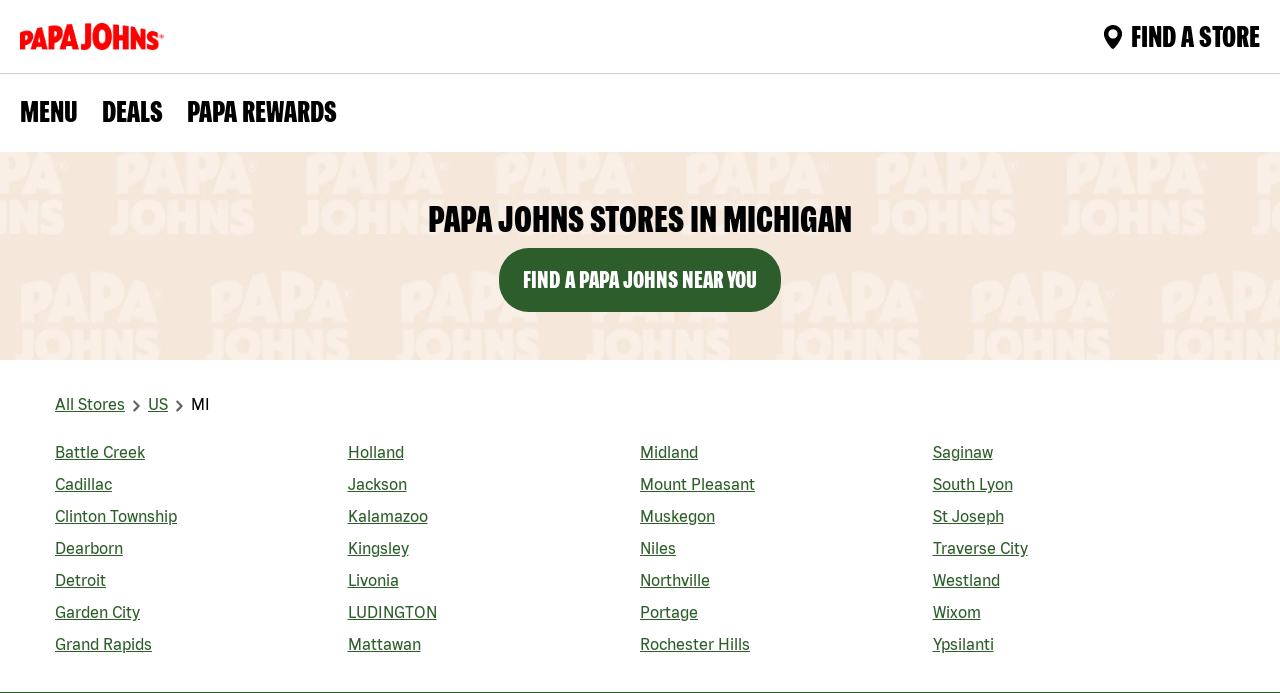

--- FILE ---
content_type: text/html; charset=utf-8
request_url: https://locations.papajohns.com/united-states/mi
body_size: 12261
content:
<!DOCTYPE html><html lang="en"><head><link rel="stylesheet" href="/assets/static/index-bWnmdfFn.css"/><title>Papa Johns Michigan Locations | Pizza in Michigan</title>
    <meta charset="UTF-8"/>
    <meta name="viewport" content="width=device-width, initial-scale=1"/>
    <meta name="description" content="Browse all Papa Johns Pizza locations in Michigan. Find the best pizza in Michigan and order breadsticks, wings and more for delivery or takeout."/>
<meta name="keywords" content=""/>
<meta property="og:title" content="Papa Johns Michigan Locations | Pizza in Michigan"/>
<meta property="og:description" content="Browse all Papa Johns Pizza locations in Michigan. Find the best pizza in Michigan and order breadsticks, wings and more for delivery or takeout."/>
<meta property="og:url" content="https://locations.papajohns.com/united-states/mi"/>
<meta property="og:image" content="/assets/static/ogImage-PQRQWxIY.webp"/>
<link rel="canonical" href="https://locations.papajohns.com/united-states/mi"/>
<meta name="twitter:url" content="https://locations.papajohns.com/united-states/mi"/>
<meta name="twitter:title" content="Papa Johns Michigan Locations | Pizza in Michigan"/>
<meta name="twitter:description" content="Browse all Papa Johns Pizza locations in Michigan. Find the best pizza in Michigan and order breadsticks, wings and more for delivery or takeout."/>
<meta name="twitter:image" content="/assets/static/ogImage-PQRQWxIY.webp"/>
<meta name="author" content="PAPAJOHNS"/>
<link rel="shortcut icon" type="image/ico" href="/assets/static/faviconPapajohn-ODFlTeVZ.webp"/>
<meta name="robots" content="index,follow"/>
<meta http-equiv="X-UA-Compatible" content="IE=edge"/>
<link rel="dns-prefetch" href="//www.yext-pixel.com"/>
<link rel="dns-prefetch" href="//a.cdnmktg.com"/>
<link rel="dns-prefetch" href="//a.mktgcdn.com"/>
<link rel="dns-prefetch" href="//dynl.mktgcdn.com"/>
<link rel="dns-prefetch" href="//dynm.mktgcdn.com"/>
<link rel="dns-prefetch" href="//www.google-analytics.com"/>
<meta name="format-detection" content="telephone=no"/>
<meta property="og:type" content="website"/>
<meta property="twitter:card" content="summary"/>
    <script>window.yextAnalyticsEnabled=false;window.enableYextAnalytics=()=>{window.yextAnalyticsEnabled=true}</script>
<script>(function(w,d,s,l,i){w[l]=w[l]||[];w[l].push({'gtm.start':
  new Date().getTime(),event:'gtm.js'});var f=d.getElementsByTagName(s)[0],
  j=d.createElement(s),dl=l!='dataLayer'?'&l='+l:'';j.async=true;j.src=
  'https://www.googletagmanager.com/gtm.js?id='+i+dl;f.parentNode.insertBefore(j,f);
  })(window,document,'script','dataLayer','GTM-NVDDFQ');</script>
<script type="application/ld+json">
  {"@graph":[null,null,{"@context":"http://www.schema.org","@type":"BreadcrumbList","itemListElement":[{"@type":"ListItem","name":"All Stores","position":1,"item":{"@type":"Thing","@id":"../index.html"}},{"@type":"ListItem","name":"US","position":2,"item":{"@type":"Thing","@id":"../united-states"}},{"@type":"ListItem","name":"MI","position":3,"item":{"@type":"Thing","@id":"../"}}]}]}
  </script>
<script id="yext-entity-data" data-entity-id="1034314984"></script><script type="module">
        const componentURL = new URL("/assets/client/region.XSaP840U.js", import.meta.url)
        const component = await import(componentURL);

        const renderURL = new URL("/assets/render/_client.zF20Tne3.js", import.meta.url)
        const render = await import(renderURL);

        render.render(
        {
            Page: component.default,
            pageProps: JSON.parse(decodeURIComponent("%7B%22document%22%3A%7B%22__%22%3A%7B%22entityPageSet%22%3A%7B%7D%2C%22name%22%3A%22region%22%7D%2C%22_env%22%3A%7B%22YEXT_PUBLIC_BASEURL%22%3A%22https%3A%2F%2Flocations.papajohns.com%22%2C%22YEXT_PUBLIC_LOCATION_SAVEDFILTER_ID%22%3A%221386587377%22%2C%22YEXT_PUBLIC_MAPS_API_KEY%22%3A%22AIzaSyAk4SSRBAsHgWVXwuUWybzySKzWORbEcQU%22%2C%22YEXT_PUBLIC_MAPS_API_KEY%20%22%3A%22AIzaSyAk4SSRBAsHgWVXwuUWybzySKzWORbEcQU%22%2C%22YEXT_PUBLIC_NEARBY_API_KEY%22%3A%22c6ca3cce7f13b34701a25cba845759be%22%2C%22YEXT_PUBLIC_NEARBY_SAVEDFILTER_ID%22%3A%2214690679%22%2C%22YEXT_PUBLIC_ROBOT_TAG%22%3A%22index%2Cfollow%22%7D%2C%22_schema%22%3A%7B%22%40context%22%3A%22https%3A%2F%2Fschema.org%22%2C%22%40type%22%3A%22Thing%22%2C%22name%22%3A%22MI%22%2C%22url%22%3A%22locations.papajohns.com%2Fmi%22%7D%2C%22_site%22%3A%7B%22c_bannerSection%22%3A%7B%22bannerOverlayCTA%22%3A%7B%22label%22%3A%22FIND%20A%20PAPA%20JOHNS%20NEAR%20YOU%22%2C%22link%22%3A%22https%3A%2F%2Fwww.papajohns.com%2Forder%2Fstores-near-me%22%2C%22linkType%22%3A%22URL%22%7D%2C%22image%22%3A%7B%22height%22%3A755%2C%22url%22%3A%22https%3A%2F%2Fa.mktgcdn.com%2Fp%2FvhoLNTKXor3ftGB_ncdWXwQC2NXnI8MEiwFKMfBC84o%2F1920x755.jpg%22%2C%22width%22%3A1920%7D%2C%22text%22%3A%22PAPA%20JOHN%20STORES%20IN%20THE%22%7D%2C%22c_copyRightTextMessage%22%3A%7B%22json%22%3A%7B%22root%22%3A%7B%22children%22%3A%5B%7B%22children%22%3A%5B%7B%22detail%22%3A0%2C%22format%22%3A1%2C%22mode%22%3A%22normal%22%2C%22style%22%3A%22%22%2C%22text%22%3A%22Papa%20Johns%20Pizza%20Stores%20in%20The%20United%20States%3A%22%2C%22type%22%3A%22text%22%2C%22version%22%3A1%7D%2C%7B%22children%22%3A%5B%7B%22detail%22%3A0%2C%22format%22%3A0%2C%22mode%22%3A%22normal%22%2C%22style%22%3A%22%22%2C%22text%22%3A%22%C2%A0Alaska%20%7C%22%2C%22type%22%3A%22text%22%2C%22version%22%3A1%7D%5D%2C%22direction%22%3A%22ltr%22%2C%22format%22%3A%22%22%2C%22indent%22%3A0%2C%22type%22%3A%22link%22%2C%22url%22%3A%22https%3A%2F%2Flocations.papajohns.com%2Funited-states%2Fak%22%2C%22version%22%3A1%7D%2C%7B%22children%22%3A%5B%7B%22detail%22%3A0%2C%22format%22%3A0%2C%22mode%22%3A%22normal%22%2C%22style%22%3A%22%22%2C%22text%22%3A%22%C2%A0Alabama%20%7C%22%2C%22type%22%3A%22text%22%2C%22version%22%3A1%7D%5D%2C%22direction%22%3A%22ltr%22%2C%22format%22%3A%22%22%2C%22indent%22%3A0%2C%22type%22%3A%22link%22%2C%22url%22%3A%22https%3A%2F%2Flocations.papajohns.com%2Funited-states%2Fal%22%2C%22version%22%3A1%7D%2C%7B%22children%22%3A%5B%7B%22detail%22%3A0%2C%22format%22%3A0%2C%22mode%22%3A%22normal%22%2C%22style%22%3A%22%22%2C%22text%22%3A%22%C2%A0Arkansas%20%7C%22%2C%22type%22%3A%22text%22%2C%22version%22%3A1%7D%5D%2C%22direction%22%3A%22ltr%22%2C%22format%22%3A%22%22%2C%22indent%22%3A0%2C%22type%22%3A%22link%22%2C%22url%22%3A%22https%3A%2F%2Flocations.papajohns.com%2Funited-states%2Far%22%2C%22version%22%3A1%7D%2C%7B%22children%22%3A%5B%7B%22detail%22%3A0%2C%22format%22%3A0%2C%22mode%22%3A%22normal%22%2C%22style%22%3A%22%22%2C%22text%22%3A%22%C2%A0Arizona%20%7C%22%2C%22type%22%3A%22text%22%2C%22version%22%3A1%7D%5D%2C%22direction%22%3A%22ltr%22%2C%22format%22%3A%22%22%2C%22indent%22%3A0%2C%22type%22%3A%22link%22%2C%22url%22%3A%22https%3A%2F%2Flocations.papajohns.com%2Funited-states%2Faz%22%2C%22version%22%3A1%7D%2C%7B%22children%22%3A%5B%7B%22detail%22%3A0%2C%22format%22%3A0%2C%22mode%22%3A%22normal%22%2C%22style%22%3A%22%22%2C%22text%22%3A%22%C2%A0California%20%7C%22%2C%22type%22%3A%22text%22%2C%22version%22%3A1%7D%5D%2C%22direction%22%3A%22ltr%22%2C%22format%22%3A%22%22%2C%22indent%22%3A0%2C%22type%22%3A%22link%22%2C%22url%22%3A%22https%3A%2F%2Flocations.papajohns.com%2Funited-states%2Fca%22%2C%22version%22%3A1%7D%2C%7B%22children%22%3A%5B%7B%22detail%22%3A0%2C%22format%22%3A0%2C%22mode%22%3A%22normal%22%2C%22style%22%3A%22%22%2C%22text%22%3A%22%C2%A0Colorado%20%7C%22%2C%22type%22%3A%22text%22%2C%22version%22%3A1%7D%5D%2C%22direction%22%3A%22ltr%22%2C%22format%22%3A%22%22%2C%22indent%22%3A0%2C%22type%22%3A%22link%22%2C%22url%22%3A%22https%3A%2F%2Flocations.papajohns.com%2Funited-states%2Fco%22%2C%22version%22%3A1%7D%2C%7B%22children%22%3A%5B%7B%22detail%22%3A0%2C%22format%22%3A0%2C%22mode%22%3A%22normal%22%2C%22style%22%3A%22%22%2C%22text%22%3A%22%C2%A0Connecticut%20%7C%22%2C%22type%22%3A%22text%22%2C%22version%22%3A1%7D%5D%2C%22direction%22%3A%22ltr%22%2C%22format%22%3A%22%22%2C%22indent%22%3A0%2C%22type%22%3A%22link%22%2C%22url%22%3A%22https%3A%2F%2Flocations.papajohns.com%2Funited-states%2Fct%22%2C%22version%22%3A1%7D%2C%7B%22children%22%3A%5B%7B%22detail%22%3A0%2C%22format%22%3A0%2C%22mode%22%3A%22normal%22%2C%22style%22%3A%22%22%2C%22text%22%3A%22Washington%20%7C%22%2C%22type%22%3A%22text%22%2C%22version%22%3A1%7D%5D%2C%22direction%22%3A%22ltr%22%2C%22format%22%3A%22%22%2C%22indent%22%3A0%2C%22type%22%3A%22link%22%2C%22url%22%3A%22https%3A%2F%2Flocations.papajohns.com%2Funited-states%2Fdc%2Fwashington%22%2C%22version%22%3A1%7D%2C%7B%22children%22%3A%5B%7B%22detail%22%3A0%2C%22format%22%3A0%2C%22mode%22%3A%22normal%22%2C%22style%22%3A%22%22%2C%22text%22%3A%22%C2%A0Delaware%20%7C%22%2C%22type%22%3A%22text%22%2C%22version%22%3A1%7D%5D%2C%22direction%22%3A%22ltr%22%2C%22format%22%3A%22%22%2C%22indent%22%3A0%2C%22type%22%3A%22link%22%2C%22url%22%3A%22https%3A%2F%2Flocations.papajohns.com%2Funited-states%2Fde%22%2C%22version%22%3A1%7D%2C%7B%22children%22%3A%5B%7B%22detail%22%3A0%2C%22format%22%3A0%2C%22mode%22%3A%22normal%22%2C%22style%22%3A%22%22%2C%22text%22%3A%22%C2%A0Florida%20%7C%22%2C%22type%22%3A%22text%22%2C%22version%22%3A1%7D%5D%2C%22direction%22%3A%22ltr%22%2C%22format%22%3A%22%22%2C%22indent%22%3A0%2C%22type%22%3A%22link%22%2C%22url%22%3A%22https%3A%2F%2Flocations.papajohns.com%2Funited-states%2Ffl%22%2C%22version%22%3A1%7D%2C%7B%22children%22%3A%5B%7B%22detail%22%3A0%2C%22format%22%3A0%2C%22mode%22%3A%22normal%22%2C%22style%22%3A%22%22%2C%22text%22%3A%22%C2%A0Georgia%20%7C%22%2C%22type%22%3A%22text%22%2C%22version%22%3A1%7D%5D%2C%22direction%22%3A%22ltr%22%2C%22format%22%3A%22%22%2C%22indent%22%3A0%2C%22type%22%3A%22link%22%2C%22url%22%3A%22https%3A%2F%2Flocations.papajohns.com%2Funited-states%2Fga%22%2C%22version%22%3A1%7D%2C%7B%22children%22%3A%5B%7B%22detail%22%3A0%2C%22format%22%3A0%2C%22mode%22%3A%22normal%22%2C%22style%22%3A%22%22%2C%22text%22%3A%22%C2%A0Hawaii%20%7C%22%2C%22type%22%3A%22text%22%2C%22version%22%3A1%7D%5D%2C%22direction%22%3A%22ltr%22%2C%22format%22%3A%22%22%2C%22indent%22%3A0%2C%22type%22%3A%22link%22%2C%22url%22%3A%22https%3A%2F%2Flocations.papajohns.com%2Funited-states%2Fhi%22%2C%22version%22%3A1%7D%2C%7B%22children%22%3A%5B%7B%22detail%22%3A0%2C%22format%22%3A0%2C%22mode%22%3A%22normal%22%2C%22style%22%3A%22%22%2C%22text%22%3A%22%C2%A0Iowa%20%7C%22%2C%22type%22%3A%22text%22%2C%22version%22%3A1%7D%5D%2C%22direction%22%3A%22ltr%22%2C%22format%22%3A%22%22%2C%22indent%22%3A0%2C%22type%22%3A%22link%22%2C%22url%22%3A%22https%3A%2F%2Flocations.papajohns.com%2Funited-states%2Fia%22%2C%22version%22%3A1%7D%2C%7B%22children%22%3A%5B%7B%22detail%22%3A0%2C%22format%22%3A0%2C%22mode%22%3A%22normal%22%2C%22style%22%3A%22%22%2C%22text%22%3A%22%C2%A0Idaho%20%7C%22%2C%22type%22%3A%22text%22%2C%22version%22%3A1%7D%5D%2C%22direction%22%3A%22ltr%22%2C%22format%22%3A%22%22%2C%22indent%22%3A0%2C%22type%22%3A%22link%22%2C%22url%22%3A%22https%3A%2F%2Flocations.papajohns.com%2Funited-states%2Fid%22%2C%22version%22%3A1%7D%2C%7B%22children%22%3A%5B%7B%22detail%22%3A0%2C%22format%22%3A0%2C%22mode%22%3A%22normal%22%2C%22style%22%3A%22%22%2C%22text%22%3A%22%C2%A0Illinois%20%7C%22%2C%22type%22%3A%22text%22%2C%22version%22%3A1%7D%5D%2C%22direction%22%3A%22ltr%22%2C%22format%22%3A%22%22%2C%22indent%22%3A0%2C%22type%22%3A%22link%22%2C%22url%22%3A%22https%3A%2F%2Flocations.papajohns.com%2Funited-states%2Fil%22%2C%22version%22%3A1%7D%2C%7B%22children%22%3A%5B%7B%22detail%22%3A0%2C%22format%22%3A0%2C%22mode%22%3A%22normal%22%2C%22style%22%3A%22%22%2C%22text%22%3A%22%C2%A0Indiana%20%7C%22%2C%22type%22%3A%22text%22%2C%22version%22%3A1%7D%5D%2C%22direction%22%3A%22ltr%22%2C%22format%22%3A%22%22%2C%22indent%22%3A0%2C%22type%22%3A%22link%22%2C%22url%22%3A%22https%3A%2F%2Flocations.papajohns.com%2Funited-states%2Fin%22%2C%22version%22%3A1%7D%2C%7B%22children%22%3A%5B%7B%22detail%22%3A0%2C%22format%22%3A0%2C%22mode%22%3A%22normal%22%2C%22style%22%3A%22%22%2C%22text%22%3A%22%C2%A0Kansas%20%7C%22%2C%22type%22%3A%22text%22%2C%22version%22%3A1%7D%5D%2C%22direction%22%3A%22ltr%22%2C%22format%22%3A%22%22%2C%22indent%22%3A0%2C%22type%22%3A%22link%22%2C%22url%22%3A%22https%3A%2F%2Flocations.papajohns.com%2Funited-states%2Fks%22%2C%22version%22%3A1%7D%2C%7B%22children%22%3A%5B%7B%22detail%22%3A0%2C%22format%22%3A0%2C%22mode%22%3A%22normal%22%2C%22style%22%3A%22%22%2C%22text%22%3A%22%C2%A0Kentucky%20%7C%22%2C%22type%22%3A%22text%22%2C%22version%22%3A1%7D%5D%2C%22direction%22%3A%22ltr%22%2C%22format%22%3A%22%22%2C%22indent%22%3A0%2C%22type%22%3A%22link%22%2C%22url%22%3A%22https%3A%2F%2Flocations.papajohns.com%2Funited-states%2Fky%22%2C%22version%22%3A1%7D%2C%7B%22children%22%3A%5B%7B%22detail%22%3A0%2C%22format%22%3A0%2C%22mode%22%3A%22normal%22%2C%22style%22%3A%22%22%2C%22text%22%3A%22%C2%A0Louisiana%20%7C%22%2C%22type%22%3A%22text%22%2C%22version%22%3A1%7D%5D%2C%22direction%22%3A%22ltr%22%2C%22format%22%3A%22%22%2C%22indent%22%3A0%2C%22type%22%3A%22link%22%2C%22url%22%3A%22https%3A%2F%2Flocations.papajohns.com%2Funited-states%2Fla%22%2C%22version%22%3A1%7D%2C%7B%22children%22%3A%5B%7B%22detail%22%3A0%2C%22format%22%3A0%2C%22mode%22%3A%22normal%22%2C%22style%22%3A%22%22%2C%22text%22%3A%22%C2%A0Massachusetts%20%7C%22%2C%22type%22%3A%22text%22%2C%22version%22%3A1%7D%5D%2C%22direction%22%3A%22ltr%22%2C%22format%22%3A%22%22%2C%22indent%22%3A0%2C%22type%22%3A%22link%22%2C%22url%22%3A%22https%3A%2F%2Flocations.papajohns.com%2Funited-states%2Fma%22%2C%22version%22%3A1%7D%2C%7B%22children%22%3A%5B%7B%22detail%22%3A0%2C%22format%22%3A0%2C%22mode%22%3A%22normal%22%2C%22style%22%3A%22%22%2C%22text%22%3A%22%C2%A0Maryland%20%7C%22%2C%22type%22%3A%22text%22%2C%22version%22%3A1%7D%5D%2C%22direction%22%3A%22ltr%22%2C%22format%22%3A%22%22%2C%22indent%22%3A0%2C%22type%22%3A%22link%22%2C%22url%22%3A%22https%3A%2F%2Flocations.papajohns.com%2Funited-states%2Fmd%22%2C%22version%22%3A1%7D%2C%7B%22children%22%3A%5B%7B%22detail%22%3A0%2C%22format%22%3A0%2C%22mode%22%3A%22normal%22%2C%22style%22%3A%22%22%2C%22text%22%3A%22%C2%A0Maine%20%7C%22%2C%22type%22%3A%22text%22%2C%22version%22%3A1%7D%5D%2C%22direction%22%3A%22ltr%22%2C%22format%22%3A%22%22%2C%22indent%22%3A0%2C%22type%22%3A%22link%22%2C%22url%22%3A%22https%3A%2F%2Flocations.papajohns.com%2Funited-states%2Fme%22%2C%22version%22%3A1%7D%2C%7B%22children%22%3A%5B%7B%22detail%22%3A0%2C%22format%22%3A0%2C%22mode%22%3A%22normal%22%2C%22style%22%3A%22%22%2C%22text%22%3A%22%C2%A0Michigan%20%7C%22%2C%22type%22%3A%22text%22%2C%22version%22%3A1%7D%5D%2C%22direction%22%3A%22ltr%22%2C%22format%22%3A%22%22%2C%22indent%22%3A0%2C%22type%22%3A%22link%22%2C%22url%22%3A%22https%3A%2F%2Flocations.papajohns.com%2Funited-states%2Fmi%22%2C%22version%22%3A1%7D%2C%7B%22children%22%3A%5B%7B%22detail%22%3A0%2C%22format%22%3A0%2C%22mode%22%3A%22normal%22%2C%22style%22%3A%22%22%2C%22text%22%3A%22%C2%A0Minnesota%20%7C%22%2C%22type%22%3A%22text%22%2C%22version%22%3A1%7D%5D%2C%22direction%22%3A%22ltr%22%2C%22format%22%3A%22%22%2C%22indent%22%3A0%2C%22type%22%3A%22link%22%2C%22url%22%3A%22https%3A%2F%2Flocations.papajohns.com%2Funited-states%2Fmn%22%2C%22version%22%3A1%7D%2C%7B%22children%22%3A%5B%7B%22detail%22%3A0%2C%22format%22%3A0%2C%22mode%22%3A%22normal%22%2C%22style%22%3A%22%22%2C%22text%22%3A%22%C2%A0Missouri%20%7C%22%2C%22type%22%3A%22text%22%2C%22version%22%3A1%7D%5D%2C%22direction%22%3A%22ltr%22%2C%22format%22%3A%22%22%2C%22indent%22%3A0%2C%22type%22%3A%22link%22%2C%22url%22%3A%22https%3A%2F%2Flocations.papajohns.com%2Funited-states%2Fmo%22%2C%22version%22%3A1%7D%2C%7B%22children%22%3A%5B%7B%22detail%22%3A0%2C%22format%22%3A0%2C%22mode%22%3A%22normal%22%2C%22style%22%3A%22%22%2C%22text%22%3A%22%C2%A0Mississippi%20%7C%22%2C%22type%22%3A%22text%22%2C%22version%22%3A1%7D%5D%2C%22direction%22%3A%22ltr%22%2C%22format%22%3A%22%22%2C%22indent%22%3A0%2C%22type%22%3A%22link%22%2C%22url%22%3A%22https%3A%2F%2Flocations.papajohns.com%2Funited-states%2Fms%22%2C%22version%22%3A1%7D%2C%7B%22children%22%3A%5B%7B%22detail%22%3A0%2C%22format%22%3A0%2C%22mode%22%3A%22normal%22%2C%22style%22%3A%22%22%2C%22text%22%3A%22%C2%A0Montana%20%7C%22%2C%22type%22%3A%22text%22%2C%22version%22%3A1%7D%5D%2C%22direction%22%3A%22ltr%22%2C%22format%22%3A%22%22%2C%22indent%22%3A0%2C%22type%22%3A%22link%22%2C%22url%22%3A%22https%3A%2F%2Flocations.papajohns.com%2Funited-states%2Fmt%22%2C%22version%22%3A1%7D%2C%7B%22children%22%3A%5B%7B%22detail%22%3A0%2C%22format%22%3A0%2C%22mode%22%3A%22normal%22%2C%22style%22%3A%22%22%2C%22text%22%3A%22%C2%A0North%20Carolina%20%7C%22%2C%22type%22%3A%22text%22%2C%22version%22%3A1%7D%5D%2C%22direction%22%3A%22ltr%22%2C%22format%22%3A%22%22%2C%22indent%22%3A0%2C%22type%22%3A%22link%22%2C%22url%22%3A%22https%3A%2F%2Flocations.papajohns.com%2Funited-states%2Fnc%22%2C%22version%22%3A1%7D%2C%7B%22children%22%3A%5B%7B%22detail%22%3A0%2C%22format%22%3A0%2C%22mode%22%3A%22normal%22%2C%22style%22%3A%22%22%2C%22text%22%3A%22%C2%A0North%20Dakota%20%7C%22%2C%22type%22%3A%22text%22%2C%22version%22%3A1%7D%5D%2C%22direction%22%3A%22ltr%22%2C%22format%22%3A%22%22%2C%22indent%22%3A0%2C%22type%22%3A%22link%22%2C%22url%22%3A%22https%3A%2F%2Flocations.papajohns.com%2Funited-states%2Fnd%22%2C%22version%22%3A1%7D%2C%7B%22children%22%3A%5B%7B%22detail%22%3A0%2C%22format%22%3A0%2C%22mode%22%3A%22normal%22%2C%22style%22%3A%22%22%2C%22text%22%3A%22%C2%A0Nebraska%20%7C%22%2C%22type%22%3A%22text%22%2C%22version%22%3A1%7D%5D%2C%22direction%22%3A%22ltr%22%2C%22format%22%3A%22%22%2C%22indent%22%3A0%2C%22type%22%3A%22link%22%2C%22url%22%3A%22https%3A%2F%2Flocations.papajohns.com%2Funited-states%2Fne%22%2C%22version%22%3A1%7D%2C%7B%22children%22%3A%5B%7B%22detail%22%3A0%2C%22format%22%3A0%2C%22mode%22%3A%22normal%22%2C%22style%22%3A%22%22%2C%22text%22%3A%22%C2%A0New%20Hampshire%20%7C%22%2C%22type%22%3A%22text%22%2C%22version%22%3A1%7D%5D%2C%22direction%22%3A%22ltr%22%2C%22format%22%3A%22%22%2C%22indent%22%3A0%2C%22type%22%3A%22link%22%2C%22url%22%3A%22https%3A%2F%2Flocations.papajohns.com%2Funited-states%2Fnh%22%2C%22version%22%3A1%7D%2C%7B%22children%22%3A%5B%7B%22detail%22%3A0%2C%22format%22%3A0%2C%22mode%22%3A%22normal%22%2C%22style%22%3A%22%22%2C%22text%22%3A%22%C2%A0New%20Jersey%20%7C%22%2C%22type%22%3A%22text%22%2C%22version%22%3A1%7D%5D%2C%22direction%22%3A%22ltr%22%2C%22format%22%3A%22%22%2C%22indent%22%3A0%2C%22type%22%3A%22link%22%2C%22url%22%3A%22https%3A%2F%2Flocations.papajohns.com%2Funited-states%2Fnj%22%2C%22version%22%3A1%7D%2C%7B%22children%22%3A%5B%7B%22detail%22%3A0%2C%22format%22%3A0%2C%22mode%22%3A%22normal%22%2C%22style%22%3A%22%22%2C%22text%22%3A%22%C2%A0New%20Mexico%20%7C%22%2C%22type%22%3A%22text%22%2C%22version%22%3A1%7D%5D%2C%22direction%22%3A%22ltr%22%2C%22format%22%3A%22%22%2C%22indent%22%3A0%2C%22type%22%3A%22link%22%2C%22url%22%3A%22https%3A%2F%2Flocations.papajohns.com%2Funited-states%2Fnm%22%2C%22version%22%3A1%7D%2C%7B%22children%22%3A%5B%7B%22detail%22%3A0%2C%22format%22%3A0%2C%22mode%22%3A%22normal%22%2C%22style%22%3A%22%22%2C%22text%22%3A%22%C2%A0Nevada%20%7C%22%2C%22type%22%3A%22text%22%2C%22version%22%3A1%7D%5D%2C%22direction%22%3A%22ltr%22%2C%22format%22%3A%22%22%2C%22indent%22%3A0%2C%22type%22%3A%22link%22%2C%22url%22%3A%22https%3A%2F%2Flocations.papajohns.com%2Funited-states%2Fnv%22%2C%22version%22%3A1%7D%2C%7B%22children%22%3A%5B%7B%22detail%22%3A0%2C%22format%22%3A0%2C%22mode%22%3A%22normal%22%2C%22style%22%3A%22%22%2C%22text%22%3A%22%C2%A0New%20York%20%7C%22%2C%22type%22%3A%22text%22%2C%22version%22%3A1%7D%5D%2C%22direction%22%3A%22ltr%22%2C%22format%22%3A%22%22%2C%22indent%22%3A0%2C%22type%22%3A%22link%22%2C%22url%22%3A%22https%3A%2F%2Flocations.papajohns.com%2Funited-states%2Fny%22%2C%22version%22%3A1%7D%2C%7B%22children%22%3A%5B%7B%22detail%22%3A0%2C%22format%22%3A0%2C%22mode%22%3A%22normal%22%2C%22style%22%3A%22%22%2C%22text%22%3A%22%C2%A0Ohio%20%7C%22%2C%22type%22%3A%22text%22%2C%22version%22%3A1%7D%5D%2C%22direction%22%3A%22ltr%22%2C%22format%22%3A%22%22%2C%22indent%22%3A0%2C%22type%22%3A%22link%22%2C%22url%22%3A%22https%3A%2F%2Flocations.papajohns.com%2Funited-states%2Foh%22%2C%22version%22%3A1%7D%2C%7B%22children%22%3A%5B%7B%22detail%22%3A0%2C%22format%22%3A0%2C%22mode%22%3A%22normal%22%2C%22style%22%3A%22%22%2C%22text%22%3A%22%C2%A0Oklahoma%20%7C%22%2C%22type%22%3A%22text%22%2C%22version%22%3A1%7D%5D%2C%22direction%22%3A%22ltr%22%2C%22format%22%3A%22%22%2C%22indent%22%3A0%2C%22type%22%3A%22link%22%2C%22url%22%3A%22https%3A%2F%2Flocations.papajohns.com%2Funited-states%2Fok%22%2C%22version%22%3A1%7D%2C%7B%22children%22%3A%5B%7B%22detail%22%3A0%2C%22format%22%3A0%2C%22mode%22%3A%22normal%22%2C%22style%22%3A%22%22%2C%22text%22%3A%22%C2%A0Oregon%20%7C%22%2C%22type%22%3A%22text%22%2C%22version%22%3A1%7D%5D%2C%22direction%22%3A%22ltr%22%2C%22format%22%3A%22%22%2C%22indent%22%3A0%2C%22type%22%3A%22link%22%2C%22url%22%3A%22https%3A%2F%2Flocations.papajohns.com%2Funited-states%2For%22%2C%22version%22%3A1%7D%2C%7B%22children%22%3A%5B%7B%22detail%22%3A0%2C%22format%22%3A0%2C%22mode%22%3A%22normal%22%2C%22style%22%3A%22%22%2C%22text%22%3A%22%C2%A0Pennsylvania%20%7C%22%2C%22type%22%3A%22text%22%2C%22version%22%3A1%7D%5D%2C%22direction%22%3A%22ltr%22%2C%22format%22%3A%22%22%2C%22indent%22%3A0%2C%22type%22%3A%22link%22%2C%22url%22%3A%22https%3A%2F%2Flocations.papajohns.com%2Funited-states%2Fpa%22%2C%22version%22%3A1%7D%2C%7B%22children%22%3A%5B%7B%22detail%22%3A0%2C%22format%22%3A0%2C%22mode%22%3A%22normal%22%2C%22style%22%3A%22%22%2C%22text%22%3A%22%C2%A0Rhode%20Island%20%7C%22%2C%22type%22%3A%22text%22%2C%22version%22%3A1%7D%5D%2C%22direction%22%3A%22ltr%22%2C%22format%22%3A%22%22%2C%22indent%22%3A0%2C%22type%22%3A%22link%22%2C%22url%22%3A%22https%3A%2F%2Flocations.papajohns.com%2Funited-states%2Fri%22%2C%22version%22%3A1%7D%2C%7B%22children%22%3A%5B%7B%22detail%22%3A0%2C%22format%22%3A0%2C%22mode%22%3A%22normal%22%2C%22style%22%3A%22%22%2C%22text%22%3A%22%C2%A0South%20Carolina%20%7C%22%2C%22type%22%3A%22text%22%2C%22version%22%3A1%7D%5D%2C%22direction%22%3A%22ltr%22%2C%22format%22%3A%22%22%2C%22indent%22%3A0%2C%22type%22%3A%22link%22%2C%22url%22%3A%22https%3A%2F%2Flocations.papajohns.com%2Funited-states%2Fsc%22%2C%22version%22%3A1%7D%2C%7B%22children%22%3A%5B%7B%22detail%22%3A0%2C%22format%22%3A0%2C%22mode%22%3A%22normal%22%2C%22style%22%3A%22%22%2C%22text%22%3A%22%C2%A0South%20Dakota%20%7C%22%2C%22type%22%3A%22text%22%2C%22version%22%3A1%7D%5D%2C%22direction%22%3A%22ltr%22%2C%22format%22%3A%22%22%2C%22indent%22%3A0%2C%22type%22%3A%22link%22%2C%22url%22%3A%22https%3A%2F%2Flocations.papajohns.com%2Funited-states%2Fsd%22%2C%22version%22%3A1%7D%2C%7B%22children%22%3A%5B%7B%22detail%22%3A0%2C%22format%22%3A0%2C%22mode%22%3A%22normal%22%2C%22style%22%3A%22%22%2C%22text%22%3A%22%C2%A0Tennessee%20%7C%22%2C%22type%22%3A%22text%22%2C%22version%22%3A1%7D%5D%2C%22direction%22%3A%22ltr%22%2C%22format%22%3A%22%22%2C%22indent%22%3A0%2C%22type%22%3A%22link%22%2C%22url%22%3A%22https%3A%2F%2Flocations.papajohns.com%2Funited-states%2Ftn%22%2C%22version%22%3A1%7D%2C%7B%22children%22%3A%5B%7B%22detail%22%3A0%2C%22format%22%3A0%2C%22mode%22%3A%22normal%22%2C%22style%22%3A%22%22%2C%22text%22%3A%22%C2%A0Texas%20%7C%22%2C%22type%22%3A%22text%22%2C%22version%22%3A1%7D%5D%2C%22direction%22%3A%22ltr%22%2C%22format%22%3A%22%22%2C%22indent%22%3A0%2C%22type%22%3A%22link%22%2C%22url%22%3A%22https%3A%2F%2Flocations.papajohns.com%2Funited-states%2Ftx%22%2C%22version%22%3A1%7D%2C%7B%22children%22%3A%5B%7B%22detail%22%3A0%2C%22format%22%3A0%2C%22mode%22%3A%22normal%22%2C%22style%22%3A%22%22%2C%22text%22%3A%22%C2%A0Utah%20%7C%22%2C%22type%22%3A%22text%22%2C%22version%22%3A1%7D%5D%2C%22direction%22%3A%22ltr%22%2C%22format%22%3A%22%22%2C%22indent%22%3A0%2C%22type%22%3A%22link%22%2C%22url%22%3A%22https%3A%2F%2Flocations.papajohns.com%2Funited-states%2Fut%22%2C%22version%22%3A1%7D%2C%7B%22children%22%3A%5B%7B%22detail%22%3A0%2C%22format%22%3A0%2C%22mode%22%3A%22normal%22%2C%22style%22%3A%22%22%2C%22text%22%3A%22%C2%A0Virginia%20%7C%22%2C%22type%22%3A%22text%22%2C%22version%22%3A1%7D%5D%2C%22direction%22%3A%22ltr%22%2C%22format%22%3A%22%22%2C%22indent%22%3A0%2C%22type%22%3A%22link%22%2C%22url%22%3A%22https%3A%2F%2Flocations.papajohns.com%2Funited-states%2Fva%22%2C%22version%22%3A1%7D%2C%7B%22children%22%3A%5B%7B%22detail%22%3A0%2C%22format%22%3A0%2C%22mode%22%3A%22normal%22%2C%22style%22%3A%22%22%2C%22text%22%3A%22%C2%A0Vermont%20%7C%22%2C%22type%22%3A%22text%22%2C%22version%22%3A1%7D%5D%2C%22direction%22%3A%22ltr%22%2C%22format%22%3A%22%22%2C%22indent%22%3A0%2C%22type%22%3A%22link%22%2C%22url%22%3A%22https%3A%2F%2Flocations.papajohns.com%2Funited-states%2Fvt%2F05401%2Fburlington%2F135-pearl-street%22%2C%22version%22%3A1%7D%2C%7B%22children%22%3A%5B%7B%22detail%22%3A0%2C%22format%22%3A0%2C%22mode%22%3A%22normal%22%2C%22style%22%3A%22%22%2C%22text%22%3A%22%C2%A0Washington%20%7C%22%2C%22type%22%3A%22text%22%2C%22version%22%3A1%7D%5D%2C%22direction%22%3A%22ltr%22%2C%22format%22%3A%22%22%2C%22indent%22%3A0%2C%22type%22%3A%22link%22%2C%22url%22%3A%22https%3A%2F%2Flocations.papajohns.com%2Funited-states%2Fwa%22%2C%22version%22%3A1%7D%2C%7B%22children%22%3A%5B%7B%22detail%22%3A0%2C%22format%22%3A0%2C%22mode%22%3A%22normal%22%2C%22style%22%3A%22%22%2C%22text%22%3A%22%C2%A0Wisconsin%20%7C%22%2C%22type%22%3A%22text%22%2C%22version%22%3A1%7D%5D%2C%22direction%22%3A%22ltr%22%2C%22format%22%3A%22%22%2C%22indent%22%3A0%2C%22type%22%3A%22link%22%2C%22url%22%3A%22https%3A%2F%2Flocations.papajohns.com%2Funited-states%2Fwi%22%2C%22version%22%3A1%7D%2C%7B%22children%22%3A%5B%7B%22detail%22%3A0%2C%22format%22%3A0%2C%22mode%22%3A%22normal%22%2C%22style%22%3A%22%22%2C%22text%22%3A%22%C2%A0West%20Virginia%20%7C%22%2C%22type%22%3A%22text%22%2C%22version%22%3A1%7D%5D%2C%22direction%22%3A%22ltr%22%2C%22format%22%3A%22%22%2C%22indent%22%3A0%2C%22type%22%3A%22link%22%2C%22url%22%3A%22https%3A%2F%2Flocations.papajohns.com%2Funited-states%2Fwv%22%2C%22version%22%3A1%7D%2C%7B%22children%22%3A%5B%7B%22detail%22%3A0%2C%22format%22%3A0%2C%22mode%22%3A%22normal%22%2C%22style%22%3A%22%22%2C%22text%22%3A%22%C2%A0Wyoming%20%7C%22%2C%22type%22%3A%22text%22%2C%22version%22%3A1%7D%5D%2C%22direction%22%3A%22ltr%22%2C%22format%22%3A%22%22%2C%22indent%22%3A0%2C%22type%22%3A%22link%22%2C%22url%22%3A%22https%3A%2F%2Flocations.papajohns.com%2Funited-states%2Fwy%22%2C%22version%22%3A1%7D%5D%2C%22direction%22%3A%22ltr%22%2C%22format%22%3A%22%22%2C%22indent%22%3A0%2C%22type%22%3A%22paragraph%22%2C%22version%22%3A1%7D%2C%7B%22children%22%3A%5B%5D%2C%22direction%22%3A%22ltr%22%2C%22format%22%3A%22%22%2C%22indent%22%3A0%2C%22type%22%3A%22paragraph%22%2C%22version%22%3A1%7D%2C%7B%22children%22%3A%5B%5D%2C%22direction%22%3A%22ltr%22%2C%22format%22%3A%22%22%2C%22indent%22%3A0%2C%22type%22%3A%22paragraph%22%2C%22version%22%3A1%7D%2C%7B%22children%22%3A%5B%7B%22detail%22%3A0%2C%22format%22%3A1%2C%22mode%22%3A%22normal%22%2C%22style%22%3A%22%22%2C%22text%22%3A%22Papa%20Johns%20Pizza%20Stores%20in%20Canada%3A%22%2C%22type%22%3A%22text%22%2C%22version%22%3A1%7D%2C%7B%22children%22%3A%5B%7B%22detail%22%3A0%2C%22format%22%3A0%2C%22mode%22%3A%22normal%22%2C%22style%22%3A%22%22%2C%22text%22%3A%22%C2%A0Alberta%20%7C%22%2C%22type%22%3A%22text%22%2C%22version%22%3A1%7D%5D%2C%22direction%22%3A%22ltr%22%2C%22format%22%3A%22%22%2C%22indent%22%3A0%2C%22type%22%3A%22link%22%2C%22url%22%3A%22https%3A%2F%2Flocations.papajohns.com%2Fcanada%2Fab%22%2C%22version%22%3A1%7D%2C%7B%22children%22%3A%5B%7B%22detail%22%3A0%2C%22format%22%3A0%2C%22mode%22%3A%22normal%22%2C%22style%22%3A%22%22%2C%22text%22%3A%22%C2%A0British%20Columbia%20%7C%22%2C%22type%22%3A%22text%22%2C%22version%22%3A1%7D%5D%2C%22direction%22%3A%22ltr%22%2C%22format%22%3A%22%22%2C%22indent%22%3A0%2C%22type%22%3A%22link%22%2C%22url%22%3A%22https%3A%2F%2Flocations.papajohns.com%2Fcanada%2Fbc%22%2C%22version%22%3A1%7D%2C%7B%22children%22%3A%5B%7B%22detail%22%3A0%2C%22format%22%3A0%2C%22mode%22%3A%22normal%22%2C%22style%22%3A%22%22%2C%22text%22%3A%22%C2%A0Manitoba%20%7C%22%2C%22type%22%3A%22text%22%2C%22version%22%3A1%7D%5D%2C%22direction%22%3A%22ltr%22%2C%22format%22%3A%22%22%2C%22indent%22%3A0%2C%22type%22%3A%22link%22%2C%22url%22%3A%22https%3A%2F%2Flocations.papajohns.com%2Fcanada%2Fmb%22%2C%22version%22%3A1%7D%2C%7B%22children%22%3A%5B%7B%22detail%22%3A0%2C%22format%22%3A0%2C%22mode%22%3A%22normal%22%2C%22style%22%3A%22%22%2C%22text%22%3A%22%C2%A0New%20Brunswick%20%7C%22%2C%22type%22%3A%22text%22%2C%22version%22%3A1%7D%5D%2C%22direction%22%3A%22ltr%22%2C%22format%22%3A%22%22%2C%22indent%22%3A0%2C%22type%22%3A%22link%22%2C%22url%22%3A%22https%3A%2F%2Flocations.papajohns.com%2Fcanada%2Fnb%22%2C%22version%22%3A1%7D%2C%7B%22children%22%3A%5B%7B%22detail%22%3A0%2C%22format%22%3A0%2C%22mode%22%3A%22normal%22%2C%22style%22%3A%22%22%2C%22text%22%3A%22%C2%A0Nova%20Scotia%20%7C%22%2C%22type%22%3A%22text%22%2C%22version%22%3A1%7D%5D%2C%22direction%22%3A%22ltr%22%2C%22format%22%3A%22%22%2C%22indent%22%3A0%2C%22type%22%3A%22link%22%2C%22url%22%3A%22https%3A%2F%2Flocations.papajohns.com%2Fcanada%2Fns%22%2C%22version%22%3A1%7D%2C%7B%22children%22%3A%5B%7B%22detail%22%3A0%2C%22format%22%3A0%2C%22mode%22%3A%22normal%22%2C%22style%22%3A%22%22%2C%22text%22%3A%22%C2%A0Ontario%20%7C%22%2C%22type%22%3A%22text%22%2C%22version%22%3A1%7D%5D%2C%22direction%22%3A%22ltr%22%2C%22format%22%3A%22%22%2C%22indent%22%3A0%2C%22type%22%3A%22link%22%2C%22url%22%3A%22https%3A%2F%2Flocations.papajohns.com%2Fcanada%2Fon%22%2C%22version%22%3A1%7D%2C%7B%22children%22%3A%5B%7B%22detail%22%3A0%2C%22format%22%3A0%2C%22mode%22%3A%22normal%22%2C%22style%22%3A%22%22%2C%22text%22%3A%22%C2%A0Prince%20Edward%20Island%20%7C%22%2C%22type%22%3A%22text%22%2C%22version%22%3A1%7D%5D%2C%22direction%22%3A%22ltr%22%2C%22format%22%3A%22%22%2C%22indent%22%3A0%2C%22rel%22%3A%22noopener%22%2C%22type%22%3A%22link%22%2C%22url%22%3A%22https%3A%2F%2Flocations.papajohns.com%2Fcanada%2Fpe%2Fcharlottetown%22%2C%22version%22%3A1%7D%2C%7B%22children%22%3A%5B%7B%22detail%22%3A0%2C%22format%22%3A0%2C%22mode%22%3A%22normal%22%2C%22style%22%3A%22%22%2C%22text%22%3A%22%C2%A0Saskatchewan%20%7C%22%2C%22type%22%3A%22text%22%2C%22version%22%3A1%7D%5D%2C%22direction%22%3A%22ltr%22%2C%22format%22%3A%22%22%2C%22indent%22%3A0%2C%22type%22%3A%22link%22%2C%22url%22%3A%22https%3A%2F%2Flocations.papajohns.com%2Fcanada%2Fsk%3F_gl%3D1*1kc93bt*_ga*NDA3NDcxMTM0LjE3MDg5NTc4NTQ.*_ga_J9WX5FVB6C*MTcwOTgxNzM3My41LjEuMTcwOTgxNzQwNi4wLjAuMA..%26_ga%3D2.150063999.894253990.1709817373-407471134.1708957854%22%2C%22version%22%3A1%7D%5D%2C%22direction%22%3A%22ltr%22%2C%22format%22%3A%22%22%2C%22indent%22%3A0%2C%22type%22%3A%22paragraph%22%2C%22version%22%3A1%7D%2C%7B%22children%22%3A%5B%7B%22type%22%3A%22linebreak%22%2C%22version%22%3A1%7D%2C%7B%22detail%22%3A0%2C%22format%22%3A0%2C%22mode%22%3A%22normal%22%2C%22style%22%3A%22%22%2C%22text%22%3A%22Offers%20good%20for%20a%20limited%20time%20at%20participating%20U.S.%20Papa%20Johns%20restaurants.%20Prices%20may%20vary.%20Not%20valid%20with%20any%20other%20coupons%20or%20discounts.%20All%20beverage%20related%20trademarks%20are%20registered%20Trademarks%20of%20PepsiCo%2C%20Inc.%20Some%20offers%20require%20the%20purchase%20of%20multiple%20pizzas.%20Some%20offers%20may%20be%20available%20online%20only.%20No%20triple%20toppings%20or%20extra%20cheese.%20Certain%20toppings%20may%20be%20excluded%20from%20special%20offer%20pizzas%20or%20require%20additional%20charge.%20Additional%20toppings%20extra.%20Limit%20seven%20toppings%20to%20ensure%20bake%20quality.%20Limited%20delivery%20area.%20Delivery%20fee%20may%20apply%20and%20may%20not%20be%20subject%20to%20discount.%20Minimum%20purchase%20may%20be%20required%20for%20delivery.%20Customer%20responsible%20for%20all%20applicable%20taxes.%22%2C%22type%22%3A%22text%22%2C%22version%22%3A1%7D%2C%7B%22type%22%3A%22linebreak%22%2C%22version%22%3A1%7D%2C%7B%22type%22%3A%22linebreak%22%2C%22version%22%3A1%7D%2C%7B%22detail%22%3A0%2C%22format%22%3A0%2C%22mode%22%3A%22normal%22%2C%22style%22%3A%22%22%2C%22text%22%3A%22Customer%20Care%20Team%C2%A0%22%2C%22type%22%3A%22text%22%2C%22version%22%3A1%7D%2C%7B%22children%22%3A%5B%7B%22detail%22%3A0%2C%22format%22%3A0%2C%22mode%22%3A%22normal%22%2C%22style%22%3A%22%22%2C%22text%22%3A%22Contact%20Us%22%2C%22type%22%3A%22text%22%2C%22version%22%3A1%7D%5D%2C%22direction%22%3A%22ltr%22%2C%22format%22%3A%22%22%2C%22indent%22%3A0%2C%22type%22%3A%22link%22%2C%22url%22%3A%22https%3A%2F%2Fwww.papajohns.com%2Fcontact-us%2F%22%2C%22version%22%3A1%7D%2C%7B%22detail%22%3A0%2C%22format%22%3A0%2C%22mode%22%3A%22normal%22%2C%22style%22%3A%22%22%2C%22text%22%3A%22.%22%2C%22type%22%3A%22text%22%2C%22version%22%3A1%7D%2C%7B%22type%22%3A%22linebreak%22%2C%22version%22%3A1%7D%2C%7B%22type%22%3A%22linebreak%22%2C%22version%22%3A1%7D%2C%7B%22detail%22%3A0%2C%22format%22%3A0%2C%22mode%22%3A%22normal%22%2C%22style%22%3A%22%22%2C%22text%22%3A%22%C2%A92025%20Papa%20John's%20International%2C%20Inc.%20All%20Rights%20Reserved.%22%2C%22type%22%3A%22text%22%2C%22version%22%3A1%7D%2C%7B%22type%22%3A%22linebreak%22%2C%22version%22%3A1%7D%2C%7B%22type%22%3A%22linebreak%22%2C%22version%22%3A1%7D%2C%7B%22detail%22%3A0%2C%22format%22%3A0%2C%22mode%22%3A%22normal%22%2C%22style%22%3A%22%22%2C%22text%22%3A%22Canada%3A%20Adults%20and%20youth%20(ages%2013%20and%20older)%20need%20an%20average%20of%202%2C000%20calories%20a%20day%2C%20and%20children%20(ages%204%20to%2012)%20need%20an%20average%20of%201%2C500%20calories%20a%20day.%20However%2C%20individual%20needs%20vary.%22%2C%22type%22%3A%22text%22%2C%22version%22%3A1%7D%5D%2C%22direction%22%3A%22ltr%22%2C%22format%22%3A%22%22%2C%22indent%22%3A0%2C%22type%22%3A%22paragraph%22%2C%22version%22%3A1%7D%5D%2C%22direction%22%3A%22ltr%22%2C%22format%22%3A%22%22%2C%22indent%22%3A0%2C%22type%22%3A%22root%22%2C%22version%22%3A1%7D%7D%7D%2C%22c_copyrightMessage%22%3A%22%C2%A92021%20Papa%20Johns%20International%2C%20Inc.%20All%20Rights%20Reserved.%22%2C%22c_facebook%22%3A%22https%3A%2F%2Fwww.facebook.com%2Fpapajohnsus%22%2C%22c_findAStore%22%3A%7B%22cTA%22%3A%7B%22label%22%3A%22Find%20A%20Store%22%2C%22link%22%3A%22https%3A%2F%2Fwww.papajohns.com%2Forder%2Fstores-near-me%3F_ga%3D2.233249373.213603558.1708942205-281080471.1704530598%22%2C%22linkType%22%3A%22URL%22%7D%2C%22icon%22%3A%7B%22height%22%3A128%2C%22url%22%3A%22https%3A%2F%2Fa.mktgcdn.com%2Fp%2FywsOQetA7pWc7ZL2KC-OM1nVYwDSyt4gakl9l5vLZ0g%2F128x128.png%22%2C%22width%22%3A128%7D%7D%2C%22c_footerDesciptionText%22%3A%22Offers%20good%20for%20a%20limited%20time%20at%20participating%20U.S.%20Papa%20Johns%20restaurants.%20Prices%20may%20vary.%20Not%20valid%20with%20any%20other%20coupons%20or%20discounts.%20All%20beverage%20related%20trademarks%20are%20registered%20Trademarks%20of%20PepsiCo%2C%20Inc.%20Some%20offers%20require%20the%20purchase%20of%20multiple%20pizzas.%20Some%20offers%20may%20be%20available%20online%20only.%20No%20triple%20toppings%20or%20extra%20cheese.%20Certain%20toppings%20may%20be%20excluded%20from%20special%20offer%20pizzas%20or%20require%20additional%20charge.%20Additional%20toppings%20extra.%20Limit%20seven%20toppings%20to%20ensure%20bake%20quality.%20Limited%20delivery%20area.%20Delivery%20fee%20may%20apply%20and%20may%20not%20be%20subject%20to%20discount.%20Minimum%20purchase%20may%20be%20required%20for%20delivery.%20Customer%20responsible%20for%20all%20applicable%20taxes.%22%2C%22c_footerLinks%22%3A%5B%7B%22label%22%3A%22Privacy%22%2C%22link%22%3A%22https%3A%2F%2Fwww.papajohns.com%2Fprivacy-policy.html%22%2C%22linkType%22%3A%22URL%22%7D%2C%7B%22label%22%3A%22Terms%20of%20Use%22%2C%22link%22%3A%22https%3A%2F%2Fwww.papajohns.com%2Fterms-and-conditions.html%22%2C%22linkType%22%3A%22URL%22%7D%2C%7B%22label%22%3A%22Site%20Map%22%2C%22link%22%3A%22https%3A%2F%2Fwww.papajohns.com%2Fsitemap.html%22%2C%22linkType%22%3A%22URL%22%7D%2C%7B%22label%22%3A%22Text%20%26%20Email%20Offers%22%2C%22link%22%3A%22https%3A%2F%2Fwww.papajohns.com%2Fpromotional-offers%2F%22%2C%22linkType%22%3A%22URL%22%7D%2C%7B%22label%22%3A%22Pizza%20Deals%20%26%20Specials%22%2C%22link%22%3A%22https%3A%2F%2Fwww.papajohns.com%2Fspecials%2F%22%2C%22linkType%22%3A%22URL%22%7D%5D%2C%22c_footerOurCompany%22%3A%5B%7B%22label%22%3A%22About%20Papa%20Johns%22%2C%22link%22%3A%22https%3A%2F%2Fwww.papajohns.com%2Fcompany%2Findex.html%22%2C%22linkType%22%3A%22URL%22%7D%2C%7B%22label%22%3A%22Invester%20Relations%22%2C%22link%22%3A%22http%3A%2F%2Fir.papajohns.com%2F%22%2C%22linkType%22%3A%22URL%22%7D%2C%7B%22label%22%3A%22Careers%22%2C%22link%22%3A%22https%3A%2F%2Fjobs.papajohns.com%2F%22%2C%22linkType%22%3A%22URL%22%7D%2C%7B%22label%22%3A%22No%20contact%20Delivery%22%2C%22link%22%3A%22https%3A%2F%2Fwww.papajohns.com%2Fno-contact-delivery%2F%22%2C%22linkType%22%3A%22URL%22%7D%5D%2C%22c_footerOurHelp%22%3A%5B%7B%22label%22%3A%22Customer%20Service%22%2C%22link%22%3A%22https%3A%2F%2Fwww.papajohns.com%2Fcontact-us%2F%22%2C%22linkType%22%3A%22URL%22%7D%2C%7B%22label%22%3A%22Ordering%22%2C%22link%22%3A%22https%3A%2F%2Fwww.papajohns.com%2Fordering%2F%22%2C%22linkType%22%3A%22URL%22%7D%2C%7B%22label%22%3A%22Gift%20Cards%22%2C%22link%22%3A%22https%3A%2F%2Fwww.papajohns.com%2Fgift-cards%2F%22%2C%22linkType%22%3A%22URL%22%7D%2C%7B%22label%22%3A%22Store%20List%22%2C%22link%22%3A%22https%3A%2F%2Flocations.papajohns.com%2F%22%2C%22linkType%22%3A%22URL%22%7D%5D%2C%22c_footerOurPizza%22%3A%5B%7B%22label%22%3A%22Nutritional%20info%22%2C%22link%22%3A%22https%3A%2F%2Fwww.papajohns.com%2Fcompany%2Fnutrition-allergen-information.html%22%2C%22linkType%22%3A%22URL%22%7D%2C%7B%22label%22%3A%22Allergen%20Guide%22%2C%22link%22%3A%22https%3A%2F%2Fwww.papajohns.com%2Fallergens%2Fpapa-johns-allergen-guide.html%22%2C%22linkType%22%3A%22URL%22%7D%2C%7B%22label%22%3A%22Ingredients%22%2C%22link%22%3A%22https%3A%2F%2Fwww.papajohns.com%2Fcompany%2Fpapa-johns-ingredients.html%22%2C%22linkType%22%3A%22URL%22%7D%2C%7B%22label%22%3A%22Quality%20Guarantee%22%2C%22link%22%3A%22https%3A%2F%2Fwww.papajohns.com%2Fcompany%2Fquality-guarantee.html%22%2C%22linkType%22%3A%22URL%22%7D%5D%2C%22c_header%22%3A%7B%22links%22%3A%5B%7B%22label%22%3A%22Menu%22%2C%22link%22%3A%22https%3A%2F%2Fwww.papajohns.com%2Forder%2Fmenu%22%2C%22linkType%22%3A%22URL%22%7D%2C%7B%22label%22%3A%22Deals%22%2C%22link%22%3A%22https%3A%2F%2Fwww.papajohns.com%2Forder%2Fspecials%22%2C%22linkType%22%3A%22URL%22%7D%2C%7B%22label%22%3A%22PAPA%20REWARDS%22%2C%22link%22%3A%22https%3A%2F%2Fwww.papajohns.com%2Forder%2Fpapa-rewards%22%2C%22linkType%22%3A%22URL%22%7D%5D%2C%22logo%22%3A%7B%22height%22%3A132%2C%22url%22%3A%22https%3A%2F%2Fa.mktgcdn.com%2Fp%2Fu6nDp-S6NPMwZge55Pl2YCzrx-q8ZWc9XUAMdM_AcSc%2F714x132.png%22%2C%22width%22%3A714%7D%7D%2C%22c_instagram%22%3A%22https%3A%2F%2Fwww.instagram.com%2Fpapajohns%2F%22%2C%22c_languageScrolldown%22%3A%5B%7B%22label%22%3A%22International%20Sites%22%2C%22link%22%3A%22%23%22%7D%2C%7B%22label%22%3A%22Asia%22%2C%22link%22%3A%22https%3A%2F%2Fwww.papajohns.com%2Finternational%2F%23asia%22%7D%2C%7B%22label%22%3A%22LA%20%26%20Caribbean%22%2C%22link%22%3A%22https%3A%2F%2Fwww.papajohns.com%2Finternational%2F%23latin-america-caribbean%22%7D%2C%7B%22label%22%3A%22Europe%22%2C%22link%22%3A%22https%3A%2F%2Fwww.papajohns.com%2Finternational%2F%23europe%22%7D%2C%7B%22label%22%3A%22ME%20%26%20North%20Africa%22%2C%22link%22%3A%22https%3A%2F%2Fwww.papajohns.com%2Finternational%2F%23middle-east-north-africa%22%7D%5D%2C%22c_linkedIn%22%3A%22https%3A%2F%2Fwww.linkedin.com%2F%22%2C%22c_mapMakerIcon%22%3A%7B%22height%22%3A75%2C%22url%22%3A%22https%3A%2F%2Fa.mktgcdn.com%2Fp%2FqbFfazc3VPzIRNiUFo4Yo6-0XhHqBXUENFj_5Mx4Xm0%2F86x75.png%22%2C%22width%22%3A86%7D%2C%22c_openFranchise%22%3A%7B%22image%22%3A%7B%22height%22%3A105%2C%22url%22%3A%22https%3A%2F%2Fa.mktgcdn.com%2Fp%2F1jfQGtcVxj1TvzXVykbvK-t_2u9lozlXZKgP8Fp7ONw%2F153x105.png%22%2C%22width%22%3A153%7D%2C%22title%22%3A%22OPEN%20A%20FRANCHISE%22%7D%2C%22c_openFranchiseCta%22%3A%7B%22label%22%3A%22OPEN%20A%20FRANCHISE%22%2C%22link%22%3A%22https%3A%2F%2Fwww.papajohns.com%2Ffranchise%2F%22%2C%22linkType%22%3A%22URL%22%7D%2C%22c_orderFromApp%22%3A%7B%22appStoreCta%22%3A%7B%22label%22%3A%22App%20Store%22%2C%22link%22%3A%22https%3A%2F%2Fitunes.apple.com%2Fus%2Fapp%2Fpapa-johns%2Fid407517450%3Fmt%3D8%22%2C%22linkType%22%3A%22URL%22%7D%2C%22backgroundimage%22%3A%7B%22height%22%3A1698%2C%22url%22%3A%22https%3A%2F%2Fa.mktgcdn.com%2Fp%2FFURQmsGhy9RiGOb2iYka-yIaN3-SjlWVP-HQnrMR8F8%2F3168x1698.png%22%2C%22width%22%3A3168%7D%2C%22backgroundimageformobile%22%3A%7B%22height%22%3A323%2C%22url%22%3A%22https%3A%2F%2Fa.mktgcdn.com%2Fp%2FiNB-ZYLtLOgDD5-VI8xjDTEwjgKUv8U7NGuVPi5z3dA%2F521x323.png%22%2C%22width%22%3A521%7D%2C%22googlePlayCta%22%3A%7B%22label%22%3A%22Google%20Play%22%2C%22link%22%3A%22https%3A%2F%2Fplay.google.com%2Fstore%2Fapps%2Fdetails%3Fid%3Dcom.papajohns.android%22%2C%22linkType%22%3A%22URL%22%7D%2C%22heading%22%3A%22ORDER%20FROM%20OUR%20APP%22%7D%2C%22c_rewardsSection%22%3A%7B%22additionaldescription%22%3A%22Available%20to%20US%20and%20Canada%20customers%20only%22%2C%22cta%22%3A%7B%22label%22%3A%22Sign%20Up%22%2C%22link%22%3A%22https%3A%2F%2Fwww.papajohns.com%2Forder%2Fcreate-account%22%2C%22linkType%22%3A%22URL%22%7D%2C%22description%22%3A%22Earn%20Papa%20Dough%20to%20use%20towards%20any%20menu%20item.%20Join%20to%20get%20free%20food%20and%20another%20surprises.%22%2C%22heading%22%3A%22BETTER%20REWARDS%20WITH%20EVERY%20BITE%22%2C%22image%22%3A%7B%22height%22%3A88%2C%22url%22%3A%22https%3A%2F%2Fa.mktgcdn.com%2Fp%2FOBMf0mHjuP3Fr9PfayS8CHbnNxxuyexRKVuEGBZqIkU%2F130x88.png%22%2C%22width%22%3A130%7D%2C%22signincta%22%3A%7B%22label%22%3A%22Sign%20In%22%2C%22link%22%3A%22https%3A%2F%2Fwww.papajohns.com%2Forder%2Fsign-in%22%2C%22linkType%22%3A%22URL%22%7D%7D%2C%22c_twitter%22%3A%22https%3A%2F%2Ftwitter.com%2Fpapajohns%22%2C%22c_youtube%22%3A%22https%3A%2F%2Fwww.youtube.com%2Fuser%2Fpapajohns%22%2C%22id%22%3A%22site-entity%22%2C%22logo%22%3A%7B%22clickthroughUrl%22%3A%22https%3A%2F%2Fwww.papajohns.com%2F%22%2C%22image%22%3A%7B%22height%22%3A227%2C%22url%22%3A%22https%3A%2F%2Fa.mktgcdn.com%2Fp%2FcrkRZKOgByAHnu0IzFRzZCx-I8htHkxlherJPpbb7Q0%2F227x227.png%22%2C%22width%22%3A227%7D%7D%2C%22meta%22%3A%7B%22entityType%22%3A%7B%22id%22%3A%22ce_site%22%2C%22uid%22%3A143022%7D%2C%22locale%22%3A%22en%22%7D%2C%22name%22%3A%22Site%20Global%22%2C%22uid%22%3A1034320978%7D%2C%22_yext%22%3A%7B%22contentDeliveryAPIDomain%22%3A%22https%3A%2F%2Fcdn.yextapis.com%22%2C%22managementAPIDomain%22%3A%22https%3A%2F%2Fapi.yext.com%22%2C%22platformDomain%22%3A%22https%3A%2F%2Fwww.yext.com%22%7D%2C%22businessId%22%3A2043871%2C%22c_addressCountryDisplayName%22%3A%22Michigan%22%2C%22c_meta%22%3A%7B%22description%22%3A%22Browse%20all%20Papa%20Johns%20Pizza%20locations%20in%20Michigan.%20Find%20the%20best%20pizza%20in%20Michigan%20and%20order%20breadsticks%2C%20wings%20and%20more%20for%20delivery%20or%20takeout.%22%2C%22title%22%3A%22Papa%20Johns%20Michigan%20Locations%20%7C%20Pizza%20in%20Michigan%22%7D%2C%22dm_directoryChildren%22%3A%5B%7B%22dm_baseEntityCount%22%3A%221%22%2C%22dm_directoryChildren%22%3A%5B%7B%22meta%22%3A%7B%22entityType%22%3A%7B%22id%22%3A%22location%22%2C%22uid%22%3A0%7D%2C%22locale%22%3A%22en%22%7D%2C%22name%22%3A%22Papa%20Johns%20Pizza%22%2C%22slug%22%3A%22united-states%2Fmi%2F49015%2Fbattle-creek%2F533-columbia-ave-w%22%7D%5D%2C%22dm_directoryParents_defaultdirectory%22%3A%5B%7B%22meta%22%3A%7B%22entityType%22%3A%7B%22id%22%3A%22ce_root%22%2C%22uid%22%3A143021%7D%2C%22locale%22%3A%22en%22%7D%2C%22name%22%3A%22All%20Stores%22%2C%22slug%22%3A%22index.html%22%7D%2C%7B%22c_addressCountryDisplayName%22%3A%22United%20States%22%2C%22meta%22%3A%7B%22entityType%22%3A%7B%22id%22%3A%22ce_country%22%2C%22uid%22%3A143019%7D%2C%22locale%22%3A%22en%22%7D%2C%22name%22%3A%22US%22%2C%22slug%22%3A%22us%22%7D%2C%7B%22c_addressCountryDisplayName%22%3A%22Michigan%22%2C%22meta%22%3A%7B%22entityType%22%3A%7B%22id%22%3A%22ce_region%22%2C%22uid%22%3A143020%7D%2C%22locale%22%3A%22en%22%7D%2C%22name%22%3A%22MI%22%2C%22slug%22%3A%22mi%22%7D%5D%2C%22name%22%3A%22Battle%20Creek%22%2C%22slug%22%3A%22united-states%2Fmi%2Fbattle-creek%22%2C%22detailPageName%22%3A%22Papa%20Johns%20Pizza%22%2C%22detailPageSlug%22%3A%22united-states%2Fmi%2F49015%2Fbattle-creek%2F533-columbia-ave-w%22%7D%2C%7B%22dm_baseEntityCount%22%3A%221%22%2C%22dm_directoryChildren%22%3A%5B%7B%22meta%22%3A%7B%22entityType%22%3A%7B%22id%22%3A%22location%22%2C%22uid%22%3A0%7D%2C%22locale%22%3A%22en%22%7D%2C%22name%22%3A%22Papa%20Johns%20Pizza%22%2C%22slug%22%3A%22united-states%2Fmi%2F49601%2Fcadillac%2F207-s-mitchell-st%22%7D%5D%2C%22dm_directoryParents_defaultdirectory%22%3A%5B%7B%22meta%22%3A%7B%22entityType%22%3A%7B%22id%22%3A%22ce_root%22%2C%22uid%22%3A143021%7D%2C%22locale%22%3A%22en%22%7D%2C%22name%22%3A%22All%20Stores%22%2C%22slug%22%3A%22index.html%22%7D%2C%7B%22c_addressCountryDisplayName%22%3A%22United%20States%22%2C%22meta%22%3A%7B%22entityType%22%3A%7B%22id%22%3A%22ce_country%22%2C%22uid%22%3A143019%7D%2C%22locale%22%3A%22en%22%7D%2C%22name%22%3A%22US%22%2C%22slug%22%3A%22us%22%7D%2C%7B%22c_addressCountryDisplayName%22%3A%22Michigan%22%2C%22meta%22%3A%7B%22entityType%22%3A%7B%22id%22%3A%22ce_region%22%2C%22uid%22%3A143020%7D%2C%22locale%22%3A%22en%22%7D%2C%22name%22%3A%22MI%22%2C%22slug%22%3A%22mi%22%7D%5D%2C%22name%22%3A%22Cadillac%22%2C%22slug%22%3A%22united-states%2Fmi%2Fcadillac%22%2C%22detailPageName%22%3A%22Papa%20Johns%20Pizza%22%2C%22detailPageSlug%22%3A%22united-states%2Fmi%2F49601%2Fcadillac%2F207-s-mitchell-st%22%7D%2C%7B%22dm_baseEntityCount%22%3A%221%22%2C%22dm_directoryChildren%22%3A%5B%7B%22meta%22%3A%7B%22entityType%22%3A%7B%22id%22%3A%22location%22%2C%22uid%22%3A0%7D%2C%22locale%22%3A%22en%22%7D%2C%22name%22%3A%22Papa%20Johns%20Pizza%22%2C%22slug%22%3A%22united-states%2Fmi%2F48036%2Fclinton-township%2F37115-gratiot-avenue%22%7D%5D%2C%22dm_directoryParents_defaultdirectory%22%3A%5B%7B%22meta%22%3A%7B%22entityType%22%3A%7B%22id%22%3A%22ce_root%22%2C%22uid%22%3A143021%7D%2C%22locale%22%3A%22en%22%7D%2C%22name%22%3A%22All%20Stores%22%2C%22slug%22%3A%22index.html%22%7D%2C%7B%22c_addressCountryDisplayName%22%3A%22United%20States%22%2C%22meta%22%3A%7B%22entityType%22%3A%7B%22id%22%3A%22ce_country%22%2C%22uid%22%3A143019%7D%2C%22locale%22%3A%22en%22%7D%2C%22name%22%3A%22US%22%2C%22slug%22%3A%22us%22%7D%2C%7B%22c_addressCountryDisplayName%22%3A%22Michigan%22%2C%22meta%22%3A%7B%22entityType%22%3A%7B%22id%22%3A%22ce_region%22%2C%22uid%22%3A143020%7D%2C%22locale%22%3A%22en%22%7D%2C%22name%22%3A%22MI%22%2C%22slug%22%3A%22mi%22%7D%5D%2C%22name%22%3A%22Clinton%20Township%22%2C%22slug%22%3A%22united-states%2Fmi%2Fclinton-township%22%2C%22detailPageName%22%3A%22Papa%20Johns%20Pizza%22%2C%22detailPageSlug%22%3A%22united-states%2Fmi%2F48036%2Fclinton-township%2F37115-gratiot-avenue%22%7D%2C%7B%22dm_baseEntityCount%22%3A%221%22%2C%22dm_directoryChildren%22%3A%5B%7B%22meta%22%3A%7B%22entityType%22%3A%7B%22id%22%3A%22location%22%2C%22uid%22%3A0%7D%2C%22locale%22%3A%22en%22%7D%2C%22name%22%3A%22Papa%20Johns%20Pizza%22%2C%22slug%22%3A%22united-states%2Fmi%2F48126%2Fdearborn%2F12841-michigan-ave%22%7D%5D%2C%22dm_directoryParents_defaultdirectory%22%3A%5B%7B%22meta%22%3A%7B%22entityType%22%3A%7B%22id%22%3A%22ce_root%22%2C%22uid%22%3A143021%7D%2C%22locale%22%3A%22en%22%7D%2C%22name%22%3A%22All%20Stores%22%2C%22slug%22%3A%22index.html%22%7D%2C%7B%22c_addressCountryDisplayName%22%3A%22United%20States%22%2C%22meta%22%3A%7B%22entityType%22%3A%7B%22id%22%3A%22ce_country%22%2C%22uid%22%3A143019%7D%2C%22locale%22%3A%22en%22%7D%2C%22name%22%3A%22US%22%2C%22slug%22%3A%22us%22%7D%2C%7B%22c_addressCountryDisplayName%22%3A%22Michigan%22%2C%22meta%22%3A%7B%22entityType%22%3A%7B%22id%22%3A%22ce_region%22%2C%22uid%22%3A143020%7D%2C%22locale%22%3A%22en%22%7D%2C%22name%22%3A%22MI%22%2C%22slug%22%3A%22mi%22%7D%5D%2C%22name%22%3A%22Dearborn%22%2C%22slug%22%3A%22united-states%2Fmi%2Fdearborn%22%2C%22detailPageName%22%3A%22Papa%20Johns%20Pizza%22%2C%22detailPageSlug%22%3A%22united-states%2Fmi%2F48126%2Fdearborn%2F12841-michigan-ave%22%7D%2C%7B%22dm_baseEntityCount%22%3A%221%22%2C%22dm_directoryChildren%22%3A%5B%7B%22meta%22%3A%7B%22entityType%22%3A%7B%22id%22%3A%22location%22%2C%22uid%22%3A0%7D%2C%22locale%22%3A%22en%22%7D%2C%22name%22%3A%22Papa%20Johns%20Pizza%22%2C%22slug%22%3A%22united-states%2Fmi%2F48236%2Fdetroit%2F19001-mack-ave%22%7D%5D%2C%22dm_directoryParents_defaultdirectory%22%3A%5B%7B%22meta%22%3A%7B%22entityType%22%3A%7B%22id%22%3A%22ce_root%22%2C%22uid%22%3A143021%7D%2C%22locale%22%3A%22en%22%7D%2C%22name%22%3A%22All%20Stores%22%2C%22slug%22%3A%22index.html%22%7D%2C%7B%22c_addressCountryDisplayName%22%3A%22United%20States%22%2C%22meta%22%3A%7B%22entityType%22%3A%7B%22id%22%3A%22ce_country%22%2C%22uid%22%3A143019%7D%2C%22locale%22%3A%22en%22%7D%2C%22name%22%3A%22US%22%2C%22slug%22%3A%22us%22%7D%2C%7B%22c_addressCountryDisplayName%22%3A%22Michigan%22%2C%22meta%22%3A%7B%22entityType%22%3A%7B%22id%22%3A%22ce_region%22%2C%22uid%22%3A143020%7D%2C%22locale%22%3A%22en%22%7D%2C%22name%22%3A%22MI%22%2C%22slug%22%3A%22mi%22%7D%5D%2C%22name%22%3A%22Detroit%22%2C%22slug%22%3A%22united-states%2Fmi%2Fdetroit%22%2C%22detailPageName%22%3A%22Papa%20Johns%20Pizza%22%2C%22detailPageSlug%22%3A%22united-states%2Fmi%2F48236%2Fdetroit%2F19001-mack-ave%22%7D%2C%7B%22dm_baseEntityCount%22%3A%221%22%2C%22dm_directoryChildren%22%3A%5B%7B%22meta%22%3A%7B%22entityType%22%3A%7B%22id%22%3A%22location%22%2C%22uid%22%3A0%7D%2C%22locale%22%3A%22en%22%7D%2C%22name%22%3A%22Papa%20Johns%20Pizza%22%2C%22slug%22%3A%22united-states%2Fmi%2F48135%2Fgarden-city%2F27506-ford-road%22%7D%5D%2C%22dm_directoryParents_defaultdirectory%22%3A%5B%7B%22meta%22%3A%7B%22entityType%22%3A%7B%22id%22%3A%22ce_root%22%2C%22uid%22%3A143021%7D%2C%22locale%22%3A%22en%22%7D%2C%22name%22%3A%22All%20Stores%22%2C%22slug%22%3A%22index.html%22%7D%2C%7B%22c_addressCountryDisplayName%22%3A%22United%20States%22%2C%22meta%22%3A%7B%22entityType%22%3A%7B%22id%22%3A%22ce_country%22%2C%22uid%22%3A143019%7D%2C%22locale%22%3A%22en%22%7D%2C%22name%22%3A%22US%22%2C%22slug%22%3A%22us%22%7D%2C%7B%22c_addressCountryDisplayName%22%3A%22Michigan%22%2C%22meta%22%3A%7B%22entityType%22%3A%7B%22id%22%3A%22ce_region%22%2C%22uid%22%3A143020%7D%2C%22locale%22%3A%22en%22%7D%2C%22name%22%3A%22MI%22%2C%22slug%22%3A%22mi%22%7D%5D%2C%22name%22%3A%22Garden%20City%22%2C%22slug%22%3A%22united-states%2Fmi%2Fgarden-city%22%2C%22detailPageName%22%3A%22Papa%20Johns%20Pizza%22%2C%22detailPageSlug%22%3A%22united-states%2Fmi%2F48135%2Fgarden-city%2F27506-ford-road%22%7D%2C%7B%22dm_baseEntityCount%22%3A%224%22%2C%22dm_directoryChildren%22%3A%5B%7B%22meta%22%3A%7B%22entityType%22%3A%7B%22id%22%3A%22location%22%2C%22uid%22%3A0%7D%2C%22locale%22%3A%22en%22%7D%2C%22name%22%3A%22Papa%20Johns%20Pizza%22%2C%22slug%22%3A%22united-states%2Fmi%2F49519%2Fgrand-rapids%2F2367-44th-st-sw%22%7D%2C%7B%22meta%22%3A%7B%22entityType%22%3A%7B%22id%22%3A%22location%22%2C%22uid%22%3A0%7D%2C%22locale%22%3A%22en%22%7D%2C%22name%22%3A%22Papa%20Johns%20Pizza%22%2C%22slug%22%3A%22united-states%2Fmi%2F49544%2Fgrand-rapids%2F2452-alpine-ave-nw%22%7D%2C%7B%22meta%22%3A%7B%22entityType%22%3A%7B%22id%22%3A%22location%22%2C%22uid%22%3A0%7D%2C%22locale%22%3A%22en%22%7D%2C%22name%22%3A%22Papa%20Johns%20Pizza%22%2C%22slug%22%3A%22united-states%2Fmi%2F49505%2Fgrand-rapids%2F2153-plainfield-ave-ne%22%7D%2C%7B%22meta%22%3A%7B%22entityType%22%3A%7B%22id%22%3A%22location%22%2C%22uid%22%3A0%7D%2C%22locale%22%3A%22en%22%7D%2C%22name%22%3A%22Papa%20Johns%20Pizza%22%2C%22slug%22%3A%22united-states%2Fmi%2F49508%2Fgrand-rapids%2F4236-kalamazoo-avenue-se%22%7D%5D%2C%22dm_directoryParents_defaultdirectory%22%3A%5B%7B%22meta%22%3A%7B%22entityType%22%3A%7B%22id%22%3A%22ce_root%22%2C%22uid%22%3A143021%7D%2C%22locale%22%3A%22en%22%7D%2C%22name%22%3A%22All%20Stores%22%2C%22slug%22%3A%22index.html%22%7D%2C%7B%22c_addressCountryDisplayName%22%3A%22United%20States%22%2C%22meta%22%3A%7B%22entityType%22%3A%7B%22id%22%3A%22ce_country%22%2C%22uid%22%3A143019%7D%2C%22locale%22%3A%22en%22%7D%2C%22name%22%3A%22US%22%2C%22slug%22%3A%22us%22%7D%2C%7B%22c_addressCountryDisplayName%22%3A%22Michigan%22%2C%22meta%22%3A%7B%22entityType%22%3A%7B%22id%22%3A%22ce_region%22%2C%22uid%22%3A143020%7D%2C%22locale%22%3A%22en%22%7D%2C%22name%22%3A%22MI%22%2C%22slug%22%3A%22mi%22%7D%5D%2C%22name%22%3A%22Grand%20Rapids%22%2C%22slug%22%3A%22united-states%2Fmi%2Fgrand-rapids%22%7D%2C%7B%22dm_baseEntityCount%22%3A%221%22%2C%22dm_directoryChildren%22%3A%5B%7B%22meta%22%3A%7B%22entityType%22%3A%7B%22id%22%3A%22location%22%2C%22uid%22%3A0%7D%2C%22locale%22%3A%22en%22%7D%2C%22name%22%3A%22Papa%20Johns%20Pizza%22%2C%22slug%22%3A%22united-states%2Fmi%2F49424%2Fholland%2F280-n-river-ave%22%7D%5D%2C%22dm_directoryParents_defaultdirectory%22%3A%5B%7B%22meta%22%3A%7B%22entityType%22%3A%7B%22id%22%3A%22ce_root%22%2C%22uid%22%3A143021%7D%2C%22locale%22%3A%22en%22%7D%2C%22name%22%3A%22All%20Stores%22%2C%22slug%22%3A%22index.html%22%7D%2C%7B%22c_addressCountryDisplayName%22%3A%22United%20States%22%2C%22meta%22%3A%7B%22entityType%22%3A%7B%22id%22%3A%22ce_country%22%2C%22uid%22%3A143019%7D%2C%22locale%22%3A%22en%22%7D%2C%22name%22%3A%22US%22%2C%22slug%22%3A%22us%22%7D%2C%7B%22c_addressCountryDisplayName%22%3A%22Michigan%22%2C%22meta%22%3A%7B%22entityType%22%3A%7B%22id%22%3A%22ce_region%22%2C%22uid%22%3A143020%7D%2C%22locale%22%3A%22en%22%7D%2C%22name%22%3A%22MI%22%2C%22slug%22%3A%22mi%22%7D%5D%2C%22name%22%3A%22Holland%22%2C%22slug%22%3A%22united-states%2Fmi%2Fholland%22%2C%22detailPageName%22%3A%22Papa%20Johns%20Pizza%22%2C%22detailPageSlug%22%3A%22united-states%2Fmi%2F49424%2Fholland%2F280-n-river-ave%22%7D%2C%7B%22dm_baseEntityCount%22%3A%221%22%2C%22dm_directoryChildren%22%3A%5B%7B%22meta%22%3A%7B%22entityType%22%3A%7B%22id%22%3A%22location%22%2C%22uid%22%3A0%7D%2C%22locale%22%3A%22en%22%7D%2C%22name%22%3A%22Papa%20Johns%20Pizza%22%2C%22slug%22%3A%22united-states%2Fmi%2F49202%2Fjackson%2F929-n-west-ave%22%7D%5D%2C%22dm_directoryParents_defaultdirectory%22%3A%5B%7B%22meta%22%3A%7B%22entityType%22%3A%7B%22id%22%3A%22ce_root%22%2C%22uid%22%3A143021%7D%2C%22locale%22%3A%22en%22%7D%2C%22name%22%3A%22All%20Stores%22%2C%22slug%22%3A%22index.html%22%7D%2C%7B%22c_addressCountryDisplayName%22%3A%22United%20States%22%2C%22meta%22%3A%7B%22entityType%22%3A%7B%22id%22%3A%22ce_country%22%2C%22uid%22%3A143019%7D%2C%22locale%22%3A%22en%22%7D%2C%22name%22%3A%22US%22%2C%22slug%22%3A%22us%22%7D%2C%7B%22c_addressCountryDisplayName%22%3A%22Michigan%22%2C%22meta%22%3A%7B%22entityType%22%3A%7B%22id%22%3A%22ce_region%22%2C%22uid%22%3A143020%7D%2C%22locale%22%3A%22en%22%7D%2C%22name%22%3A%22MI%22%2C%22slug%22%3A%22mi%22%7D%5D%2C%22name%22%3A%22Jackson%22%2C%22slug%22%3A%22united-states%2Fmi%2Fjackson%22%2C%22detailPageName%22%3A%22Papa%20Johns%20Pizza%22%2C%22detailPageSlug%22%3A%22united-states%2Fmi%2F49202%2Fjackson%2F929-n-west-ave%22%7D%2C%7B%22dm_baseEntityCount%22%3A%221%22%2C%22dm_directoryChildren%22%3A%5B%7B%22meta%22%3A%7B%22entityType%22%3A%7B%22id%22%3A%22location%22%2C%22uid%22%3A0%7D%2C%22locale%22%3A%22en%22%7D%2C%22name%22%3A%22Papa%20Johns%20Pizza%22%2C%22slug%22%3A%22united-states%2Fmi%2F49008%2Fkalamazoo%2F3322-stadium-drive%22%7D%5D%2C%22dm_directoryParents_defaultdirectory%22%3A%5B%7B%22meta%22%3A%7B%22entityType%22%3A%7B%22id%22%3A%22ce_root%22%2C%22uid%22%3A143021%7D%2C%22locale%22%3A%22en%22%7D%2C%22name%22%3A%22All%20Stores%22%2C%22slug%22%3A%22index.html%22%7D%2C%7B%22c_addressCountryDisplayName%22%3A%22United%20States%22%2C%22meta%22%3A%7B%22entityType%22%3A%7B%22id%22%3A%22ce_country%22%2C%22uid%22%3A143019%7D%2C%22locale%22%3A%22en%22%7D%2C%22name%22%3A%22US%22%2C%22slug%22%3A%22us%22%7D%2C%7B%22c_addressCountryDisplayName%22%3A%22Michigan%22%2C%22meta%22%3A%7B%22entityType%22%3A%7B%22id%22%3A%22ce_region%22%2C%22uid%22%3A143020%7D%2C%22locale%22%3A%22en%22%7D%2C%22name%22%3A%22MI%22%2C%22slug%22%3A%22mi%22%7D%5D%2C%22name%22%3A%22Kalamazoo%22%2C%22slug%22%3A%22united-states%2Fmi%2Fkalamazoo%22%2C%22detailPageName%22%3A%22Papa%20Johns%20Pizza%22%2C%22detailPageSlug%22%3A%22united-states%2Fmi%2F49008%2Fkalamazoo%2F3322-stadium-drive%22%7D%2C%7B%22dm_baseEntityCount%22%3A%221%22%2C%22dm_directoryChildren%22%3A%5B%7B%22meta%22%3A%7B%22entityType%22%3A%7B%22id%22%3A%22restaurant%22%2C%22uid%22%3A5%7D%2C%22locale%22%3A%22en%22%7D%2C%22name%22%3A%22Papa%20Johns%20Pizza%22%2C%22slug%22%3A%22united-states%2Fmi%2F49649%2Fkingsley%2F2377-east-m113%22%7D%5D%2C%22dm_directoryParents_defaultdirectory%22%3A%5B%7B%22meta%22%3A%7B%22entityType%22%3A%7B%22id%22%3A%22ce_root%22%2C%22uid%22%3A143021%7D%2C%22locale%22%3A%22en%22%7D%2C%22name%22%3A%22All%20Stores%22%2C%22slug%22%3A%22index.html%22%7D%2C%7B%22c_addressCountryDisplayName%22%3A%22United%20States%22%2C%22meta%22%3A%7B%22entityType%22%3A%7B%22id%22%3A%22ce_country%22%2C%22uid%22%3A143019%7D%2C%22locale%22%3A%22en%22%7D%2C%22name%22%3A%22US%22%2C%22slug%22%3A%22us%22%7D%2C%7B%22c_addressCountryDisplayName%22%3A%22Michigan%22%2C%22meta%22%3A%7B%22entityType%22%3A%7B%22id%22%3A%22ce_region%22%2C%22uid%22%3A143020%7D%2C%22locale%22%3A%22en%22%7D%2C%22name%22%3A%22MI%22%2C%22slug%22%3A%22mi%22%7D%5D%2C%22name%22%3A%22Kingsley%22%2C%22slug%22%3A%22united-states%2Fmi%2Fkingsley%22%2C%22detailPageName%22%3A%22Papa%20Johns%20Pizza%22%2C%22detailPageSlug%22%3A%22united-states%2Fmi%2F49649%2Fkingsley%2F2377-east-m113%22%7D%2C%7B%22dm_baseEntityCount%22%3A%221%22%2C%22dm_directoryChildren%22%3A%5B%7B%22meta%22%3A%7B%22entityType%22%3A%7B%22id%22%3A%22location%22%2C%22uid%22%3A0%7D%2C%22locale%22%3A%22en%22%7D%2C%22name%22%3A%22Papa%20Johns%20Pizza%22%2C%22slug%22%3A%22united-states%2Fmi%2F48152%2Flivonia%2F33250-six-mile-rd%22%7D%5D%2C%22dm_directoryParents_defaultdirectory%22%3A%5B%7B%22meta%22%3A%7B%22entityType%22%3A%7B%22id%22%3A%22ce_root%22%2C%22uid%22%3A143021%7D%2C%22locale%22%3A%22en%22%7D%2C%22name%22%3A%22All%20Stores%22%2C%22slug%22%3A%22index.html%22%7D%2C%7B%22c_addressCountryDisplayName%22%3A%22United%20States%22%2C%22meta%22%3A%7B%22entityType%22%3A%7B%22id%22%3A%22ce_country%22%2C%22uid%22%3A143019%7D%2C%22locale%22%3A%22en%22%7D%2C%22name%22%3A%22US%22%2C%22slug%22%3A%22us%22%7D%2C%7B%22c_addressCountryDisplayName%22%3A%22Michigan%22%2C%22meta%22%3A%7B%22entityType%22%3A%7B%22id%22%3A%22ce_region%22%2C%22uid%22%3A143020%7D%2C%22locale%22%3A%22en%22%7D%2C%22name%22%3A%22MI%22%2C%22slug%22%3A%22mi%22%7D%5D%2C%22name%22%3A%22Livonia%22%2C%22slug%22%3A%22united-states%2Fmi%2Flivonia%22%2C%22detailPageName%22%3A%22Papa%20Johns%20Pizza%22%2C%22detailPageSlug%22%3A%22united-states%2Fmi%2F48152%2Flivonia%2F33250-six-mile-rd%22%7D%2C%7B%22dm_baseEntityCount%22%3A%221%22%2C%22dm_directoryChildren%22%3A%5B%7B%22meta%22%3A%7B%22entityType%22%3A%7B%22id%22%3A%22location%22%2C%22uid%22%3A0%7D%2C%22locale%22%3A%22en%22%7D%2C%22name%22%3A%22Papa%20Johns%20Pizza%22%2C%22slug%22%3A%22united-states%2Fmi%2F49431%2Fludington%2F5865-w-us-highway-10%22%7D%5D%2C%22dm_directoryParents_defaultdirectory%22%3A%5B%7B%22meta%22%3A%7B%22entityType%22%3A%7B%22id%22%3A%22ce_root%22%2C%22uid%22%3A143021%7D%2C%22locale%22%3A%22en%22%7D%2C%22name%22%3A%22All%20Stores%22%2C%22slug%22%3A%22index.html%22%7D%2C%7B%22c_addressCountryDisplayName%22%3A%22United%20States%22%2C%22meta%22%3A%7B%22entityType%22%3A%7B%22id%22%3A%22ce_country%22%2C%22uid%22%3A143019%7D%2C%22locale%22%3A%22en%22%7D%2C%22name%22%3A%22US%22%2C%22slug%22%3A%22us%22%7D%2C%7B%22c_addressCountryDisplayName%22%3A%22Michigan%22%2C%22meta%22%3A%7B%22entityType%22%3A%7B%22id%22%3A%22ce_region%22%2C%22uid%22%3A143020%7D%2C%22locale%22%3A%22en%22%7D%2C%22name%22%3A%22MI%22%2C%22slug%22%3A%22mi%22%7D%5D%2C%22name%22%3A%22LUDINGTON%22%2C%22slug%22%3A%22united-states%2Fmi%2Fludington%22%2C%22detailPageName%22%3A%22Papa%20Johns%20Pizza%22%2C%22detailPageSlug%22%3A%22united-states%2Fmi%2F49431%2Fludington%2F5865-w-us-highway-10%22%7D%2C%7B%22dm_baseEntityCount%22%3A%221%22%2C%22dm_directoryChildren%22%3A%5B%7B%22meta%22%3A%7B%22entityType%22%3A%7B%22id%22%3A%22location%22%2C%22uid%22%3A0%7D%2C%22locale%22%3A%22en%22%7D%2C%22name%22%3A%22Papa%20Johns%20Pizza%22%2C%22slug%22%3A%22united-states%2Fmi%2F49071%2Fmattawan%2F52881-north-main-street%22%7D%5D%2C%22dm_directoryParents_defaultdirectory%22%3A%5B%7B%22meta%22%3A%7B%22entityType%22%3A%7B%22id%22%3A%22ce_root%22%2C%22uid%22%3A143021%7D%2C%22locale%22%3A%22en%22%7D%2C%22name%22%3A%22All%20Stores%22%2C%22slug%22%3A%22index.html%22%7D%2C%7B%22c_addressCountryDisplayName%22%3A%22United%20States%22%2C%22meta%22%3A%7B%22entityType%22%3A%7B%22id%22%3A%22ce_country%22%2C%22uid%22%3A143019%7D%2C%22locale%22%3A%22en%22%7D%2C%22name%22%3A%22US%22%2C%22slug%22%3A%22us%22%7D%2C%7B%22c_addressCountryDisplayName%22%3A%22Michigan%22%2C%22meta%22%3A%7B%22entityType%22%3A%7B%22id%22%3A%22ce_region%22%2C%22uid%22%3A143020%7D%2C%22locale%22%3A%22en%22%7D%2C%22name%22%3A%22MI%22%2C%22slug%22%3A%22mi%22%7D%5D%2C%22name%22%3A%22Mattawan%22%2C%22slug%22%3A%22united-states%2Fmi%2Fmattawan%22%2C%22detailPageName%22%3A%22Papa%20Johns%20Pizza%22%2C%22detailPageSlug%22%3A%22united-states%2Fmi%2F49071%2Fmattawan%2F52881-north-main-street%22%7D%2C%7B%22dm_baseEntityCount%22%3A%221%22%2C%22dm_directoryChildren%22%3A%5B%7B%22meta%22%3A%7B%22entityType%22%3A%7B%22id%22%3A%22location%22%2C%22uid%22%3A0%7D%2C%22locale%22%3A%22en%22%7D%2C%22name%22%3A%22Papa%20Johns%20Pizza%22%2C%22slug%22%3A%22united-states%2Fmi%2F48640%2Fmidland%2F1520-n.-saginaw-road%22%7D%5D%2C%22dm_directoryParents_defaultdirectory%22%3A%5B%7B%22meta%22%3A%7B%22entityType%22%3A%7B%22id%22%3A%22ce_root%22%2C%22uid%22%3A143021%7D%2C%22locale%22%3A%22en%22%7D%2C%22name%22%3A%22All%20Stores%22%2C%22slug%22%3A%22index.html%22%7D%2C%7B%22c_addressCountryDisplayName%22%3A%22United%20States%22%2C%22meta%22%3A%7B%22entityType%22%3A%7B%22id%22%3A%22ce_country%22%2C%22uid%22%3A143019%7D%2C%22locale%22%3A%22en%22%7D%2C%22name%22%3A%22US%22%2C%22slug%22%3A%22us%22%7D%2C%7B%22c_addressCountryDisplayName%22%3A%22Michigan%22%2C%22meta%22%3A%7B%22entityType%22%3A%7B%22id%22%3A%22ce_region%22%2C%22uid%22%3A143020%7D%2C%22locale%22%3A%22en%22%7D%2C%22name%22%3A%22MI%22%2C%22slug%22%3A%22mi%22%7D%5D%2C%22name%22%3A%22Midland%22%2C%22slug%22%3A%22united-states%2Fmi%2Fmidland%22%2C%22detailPageName%22%3A%22Papa%20Johns%20Pizza%22%2C%22detailPageSlug%22%3A%22united-states%2Fmi%2F48640%2Fmidland%2F1520-n.-saginaw-road%22%7D%2C%7B%22dm_baseEntityCount%22%3A%221%22%2C%22dm_directoryChildren%22%3A%5B%7B%22meta%22%3A%7B%22entityType%22%3A%7B%22id%22%3A%22location%22%2C%22uid%22%3A0%7D%2C%22locale%22%3A%22en%22%7D%2C%22name%22%3A%22Papa%20Johns%20Pizza%22%2C%22slug%22%3A%22united-states%2Fmi%2F48858%2Fmount-pleasant%2F1504-south-mission-street%22%7D%5D%2C%22dm_directoryParents_defaultdirectory%22%3A%5B%7B%22meta%22%3A%7B%22entityType%22%3A%7B%22id%22%3A%22ce_root%22%2C%22uid%22%3A143021%7D%2C%22locale%22%3A%22en%22%7D%2C%22name%22%3A%22All%20Stores%22%2C%22slug%22%3A%22index.html%22%7D%2C%7B%22c_addressCountryDisplayName%22%3A%22United%20States%22%2C%22meta%22%3A%7B%22entityType%22%3A%7B%22id%22%3A%22ce_country%22%2C%22uid%22%3A143019%7D%2C%22locale%22%3A%22en%22%7D%2C%22name%22%3A%22US%22%2C%22slug%22%3A%22us%22%7D%2C%7B%22c_addressCountryDisplayName%22%3A%22Michigan%22%2C%22meta%22%3A%7B%22entityType%22%3A%7B%22id%22%3A%22ce_region%22%2C%22uid%22%3A143020%7D%2C%22locale%22%3A%22en%22%7D%2C%22name%22%3A%22MI%22%2C%22slug%22%3A%22mi%22%7D%5D%2C%22name%22%3A%22Mount%20Pleasant%22%2C%22slug%22%3A%22united-states%2Fmi%2Fmount-pleasant%22%2C%22detailPageName%22%3A%22Papa%20Johns%20Pizza%22%2C%22detailPageSlug%22%3A%22united-states%2Fmi%2F48858%2Fmount-pleasant%2F1504-south-mission-street%22%7D%2C%7B%22dm_baseEntityCount%22%3A%221%22%2C%22dm_directoryChildren%22%3A%5B%7B%22meta%22%3A%7B%22entityType%22%3A%7B%22id%22%3A%22location%22%2C%22uid%22%3A0%7D%2C%22locale%22%3A%22en%22%7D%2C%22name%22%3A%22Papa%20Johns%20Pizza%22%2C%22slug%22%3A%22united-states%2Fmi%2F49442%2Fmuskegon%2F1771-east-apple-avenue%22%7D%5D%2C%22dm_directoryParents_defaultdirectory%22%3A%5B%7B%22meta%22%3A%7B%22entityType%22%3A%7B%22id%22%3A%22ce_root%22%2C%22uid%22%3A143021%7D%2C%22locale%22%3A%22en%22%7D%2C%22name%22%3A%22All%20Stores%22%2C%22slug%22%3A%22index.html%22%7D%2C%7B%22c_addressCountryDisplayName%22%3A%22United%20States%22%2C%22meta%22%3A%7B%22entityType%22%3A%7B%22id%22%3A%22ce_country%22%2C%22uid%22%3A143019%7D%2C%22locale%22%3A%22en%22%7D%2C%22name%22%3A%22US%22%2C%22slug%22%3A%22us%22%7D%2C%7B%22c_addressCountryDisplayName%22%3A%22Michigan%22%2C%22meta%22%3A%7B%22entityType%22%3A%7B%22id%22%3A%22ce_region%22%2C%22uid%22%3A143020%7D%2C%22locale%22%3A%22en%22%7D%2C%22name%22%3A%22MI%22%2C%22slug%22%3A%22mi%22%7D%5D%2C%22name%22%3A%22Muskegon%22%2C%22slug%22%3A%22united-states%2Fmi%2Fmuskegon%22%2C%22detailPageName%22%3A%22Papa%20Johns%20Pizza%22%2C%22detailPageSlug%22%3A%22united-states%2Fmi%2F49442%2Fmuskegon%2F1771-east-apple-avenue%22%7D%2C%7B%22dm_baseEntityCount%22%3A%221%22%2C%22dm_directoryChildren%22%3A%5B%7B%22meta%22%3A%7B%22entityType%22%3A%7B%22id%22%3A%22location%22%2C%22uid%22%3A0%7D%2C%22locale%22%3A%22en%22%7D%2C%22name%22%3A%22Papa%20Johns%20Pizza%22%2C%22slug%22%3A%22united-states%2Fmi%2F49120%2Fniles%2F1991-s-11th-street%22%7D%5D%2C%22dm_directoryParents_defaultdirectory%22%3A%5B%7B%22meta%22%3A%7B%22entityType%22%3A%7B%22id%22%3A%22ce_root%22%2C%22uid%22%3A143021%7D%2C%22locale%22%3A%22en%22%7D%2C%22name%22%3A%22All%20Stores%22%2C%22slug%22%3A%22index.html%22%7D%2C%7B%22c_addressCountryDisplayName%22%3A%22United%20States%22%2C%22meta%22%3A%7B%22entityType%22%3A%7B%22id%22%3A%22ce_country%22%2C%22uid%22%3A143019%7D%2C%22locale%22%3A%22en%22%7D%2C%22name%22%3A%22US%22%2C%22slug%22%3A%22us%22%7D%2C%7B%22c_addressCountryDisplayName%22%3A%22Michigan%22%2C%22meta%22%3A%7B%22entityType%22%3A%7B%22id%22%3A%22ce_region%22%2C%22uid%22%3A143020%7D%2C%22locale%22%3A%22en%22%7D%2C%22name%22%3A%22MI%22%2C%22slug%22%3A%22mi%22%7D%5D%2C%22name%22%3A%22Niles%22%2C%22slug%22%3A%22united-states%2Fmi%2Fniles%22%2C%22detailPageName%22%3A%22Papa%20Johns%20Pizza%22%2C%22detailPageSlug%22%3A%22united-states%2Fmi%2F49120%2Fniles%2F1991-s-11th-street%22%7D%2C%7B%22dm_baseEntityCount%22%3A%221%22%2C%22dm_directoryChildren%22%3A%5B%7B%22meta%22%3A%7B%22entityType%22%3A%7B%22id%22%3A%22location%22%2C%22uid%22%3A0%7D%2C%22locale%22%3A%22en%22%7D%2C%22name%22%3A%22Papa%20Johns%20Pizza%22%2C%22slug%22%3A%22united-states%2Fmi%2F48167%2Fnorthville%2F540-south-main%22%7D%5D%2C%22dm_directoryParents_defaultdirectory%22%3A%5B%7B%22meta%22%3A%7B%22entityType%22%3A%7B%22id%22%3A%22ce_root%22%2C%22uid%22%3A143021%7D%2C%22locale%22%3A%22en%22%7D%2C%22name%22%3A%22All%20Stores%22%2C%22slug%22%3A%22index.html%22%7D%2C%7B%22c_addressCountryDisplayName%22%3A%22United%20States%22%2C%22meta%22%3A%7B%22entityType%22%3A%7B%22id%22%3A%22ce_country%22%2C%22uid%22%3A143019%7D%2C%22locale%22%3A%22en%22%7D%2C%22name%22%3A%22US%22%2C%22slug%22%3A%22us%22%7D%2C%7B%22c_addressCountryDisplayName%22%3A%22Michigan%22%2C%22meta%22%3A%7B%22entityType%22%3A%7B%22id%22%3A%22ce_region%22%2C%22uid%22%3A143020%7D%2C%22locale%22%3A%22en%22%7D%2C%22name%22%3A%22MI%22%2C%22slug%22%3A%22mi%22%7D%5D%2C%22name%22%3A%22Northville%22%2C%22slug%22%3A%22united-states%2Fmi%2Fnorthville%22%2C%22detailPageName%22%3A%22Papa%20Johns%20Pizza%22%2C%22detailPageSlug%22%3A%22united-states%2Fmi%2F48167%2Fnorthville%2F540-south-main%22%7D%2C%7B%22dm_baseEntityCount%22%3A%221%22%2C%22dm_directoryChildren%22%3A%5B%7B%22meta%22%3A%7B%22entityType%22%3A%7B%22id%22%3A%22location%22%2C%22uid%22%3A0%7D%2C%22locale%22%3A%22en%22%7D%2C%22name%22%3A%22Papa%20Johns%20Pizza%22%2C%22slug%22%3A%22united-states%2Fmi%2F49024%2Fportage%2F2003-w-centre-ave%22%7D%5D%2C%22dm_directoryParents_defaultdirectory%22%3A%5B%7B%22meta%22%3A%7B%22entityType%22%3A%7B%22id%22%3A%22ce_root%22%2C%22uid%22%3A143021%7D%2C%22locale%22%3A%22en%22%7D%2C%22name%22%3A%22All%20Stores%22%2C%22slug%22%3A%22index.html%22%7D%2C%7B%22c_addressCountryDisplayName%22%3A%22United%20States%22%2C%22meta%22%3A%7B%22entityType%22%3A%7B%22id%22%3A%22ce_country%22%2C%22uid%22%3A143019%7D%2C%22locale%22%3A%22en%22%7D%2C%22name%22%3A%22US%22%2C%22slug%22%3A%22us%22%7D%2C%7B%22c_addressCountryDisplayName%22%3A%22Michigan%22%2C%22meta%22%3A%7B%22entityType%22%3A%7B%22id%22%3A%22ce_region%22%2C%22uid%22%3A143020%7D%2C%22locale%22%3A%22en%22%7D%2C%22name%22%3A%22MI%22%2C%22slug%22%3A%22mi%22%7D%5D%2C%22name%22%3A%22Portage%22%2C%22slug%22%3A%22united-states%2Fmi%2Fportage%22%2C%22detailPageName%22%3A%22Papa%20Johns%20Pizza%22%2C%22detailPageSlug%22%3A%22united-states%2Fmi%2F49024%2Fportage%2F2003-w-centre-ave%22%7D%2C%7B%22dm_baseEntityCount%22%3A%221%22%2C%22dm_directoryChildren%22%3A%5B%7B%22meta%22%3A%7B%22entityType%22%3A%7B%22id%22%3A%22location%22%2C%22uid%22%3A0%7D%2C%22locale%22%3A%22en%22%7D%2C%22name%22%3A%22Papa%20Johns%20Pizza%22%2C%22slug%22%3A%22united-states%2Fmi%2F48307%2Frochester-hills%2F1962-s-rochester-rd%22%7D%5D%2C%22dm_directoryParents_defaultdirectory%22%3A%5B%7B%22meta%22%3A%7B%22entityType%22%3A%7B%22id%22%3A%22ce_root%22%2C%22uid%22%3A143021%7D%2C%22locale%22%3A%22en%22%7D%2C%22name%22%3A%22All%20Stores%22%2C%22slug%22%3A%22index.html%22%7D%2C%7B%22c_addressCountryDisplayName%22%3A%22United%20States%22%2C%22meta%22%3A%7B%22entityType%22%3A%7B%22id%22%3A%22ce_country%22%2C%22uid%22%3A143019%7D%2C%22locale%22%3A%22en%22%7D%2C%22name%22%3A%22US%22%2C%22slug%22%3A%22us%22%7D%2C%7B%22c_addressCountryDisplayName%22%3A%22Michigan%22%2C%22meta%22%3A%7B%22entityType%22%3A%7B%22id%22%3A%22ce_region%22%2C%22uid%22%3A143020%7D%2C%22locale%22%3A%22en%22%7D%2C%22name%22%3A%22MI%22%2C%22slug%22%3A%22mi%22%7D%5D%2C%22name%22%3A%22Rochester%20Hills%22%2C%22slug%22%3A%22united-states%2Fmi%2Frochester-hills%22%2C%22detailPageName%22%3A%22Papa%20Johns%20Pizza%22%2C%22detailPageSlug%22%3A%22united-states%2Fmi%2F48307%2Frochester-hills%2F1962-s-rochester-rd%22%7D%2C%7B%22dm_baseEntityCount%22%3A%222%22%2C%22dm_directoryChildren%22%3A%5B%7B%22meta%22%3A%7B%22entityType%22%3A%7B%22id%22%3A%22location%22%2C%22uid%22%3A0%7D%2C%22locale%22%3A%22en%22%7D%2C%22name%22%3A%22Papa%20Johns%20Pizza%22%2C%22slug%22%3A%22united-states%2Fmi%2F48602%2Fsaginaw%2F1910-court-street%22%7D%2C%7B%22meta%22%3A%7B%22entityType%22%3A%7B%22id%22%3A%22location%22%2C%22uid%22%3A0%7D%2C%22locale%22%3A%22en%22%7D%2C%22name%22%3A%22Papa%20Johns%20Pizza%22%2C%22slug%22%3A%22united-states%2Fmi%2F48603%2Fsaginaw%2F5624-state-street%22%7D%5D%2C%22dm_directoryParents_defaultdirectory%22%3A%5B%7B%22meta%22%3A%7B%22entityType%22%3A%7B%22id%22%3A%22ce_root%22%2C%22uid%22%3A143021%7D%2C%22locale%22%3A%22en%22%7D%2C%22name%22%3A%22All%20Stores%22%2C%22slug%22%3A%22index.html%22%7D%2C%7B%22c_addressCountryDisplayName%22%3A%22United%20States%22%2C%22meta%22%3A%7B%22entityType%22%3A%7B%22id%22%3A%22ce_country%22%2C%22uid%22%3A143019%7D%2C%22locale%22%3A%22en%22%7D%2C%22name%22%3A%22US%22%2C%22slug%22%3A%22us%22%7D%2C%7B%22c_addressCountryDisplayName%22%3A%22Michigan%22%2C%22meta%22%3A%7B%22entityType%22%3A%7B%22id%22%3A%22ce_region%22%2C%22uid%22%3A143020%7D%2C%22locale%22%3A%22en%22%7D%2C%22name%22%3A%22MI%22%2C%22slug%22%3A%22mi%22%7D%5D%2C%22name%22%3A%22Saginaw%22%2C%22slug%22%3A%22united-states%2Fmi%2Fsaginaw%22%7D%2C%7B%22dm_baseEntityCount%22%3A%221%22%2C%22dm_directoryChildren%22%3A%5B%7B%22meta%22%3A%7B%22entityType%22%3A%7B%22id%22%3A%22location%22%2C%22uid%22%3A0%7D%2C%22locale%22%3A%22en%22%7D%2C%22name%22%3A%22Papa%20Johns%20Pizza%22%2C%22slug%22%3A%22united-states%2Fmi%2F48178%2Fsouth-lyon%2F57088-10-mile-road%22%7D%5D%2C%22dm_directoryParents_defaultdirectory%22%3A%5B%7B%22meta%22%3A%7B%22entityType%22%3A%7B%22id%22%3A%22ce_root%22%2C%22uid%22%3A143021%7D%2C%22locale%22%3A%22en%22%7D%2C%22name%22%3A%22All%20Stores%22%2C%22slug%22%3A%22index.html%22%7D%2C%7B%22c_addressCountryDisplayName%22%3A%22United%20States%22%2C%22meta%22%3A%7B%22entityType%22%3A%7B%22id%22%3A%22ce_country%22%2C%22uid%22%3A143019%7D%2C%22locale%22%3A%22en%22%7D%2C%22name%22%3A%22US%22%2C%22slug%22%3A%22us%22%7D%2C%7B%22c_addressCountryDisplayName%22%3A%22Michigan%22%2C%22meta%22%3A%7B%22entityType%22%3A%7B%22id%22%3A%22ce_region%22%2C%22uid%22%3A143020%7D%2C%22locale%22%3A%22en%22%7D%2C%22name%22%3A%22MI%22%2C%22slug%22%3A%22mi%22%7D%5D%2C%22name%22%3A%22South%20Lyon%22%2C%22slug%22%3A%22united-states%2Fmi%2Fsouth-lyon%22%2C%22detailPageName%22%3A%22Papa%20Johns%20Pizza%22%2C%22detailPageSlug%22%3A%22united-states%2Fmi%2F48178%2Fsouth-lyon%2F57088-10-mile-road%22%7D%2C%7B%22dm_baseEntityCount%22%3A%221%22%2C%22dm_directoryChildren%22%3A%5B%7B%22meta%22%3A%7B%22entityType%22%3A%7B%22id%22%3A%22location%22%2C%22uid%22%3A0%7D%2C%22locale%22%3A%22en%22%7D%2C%22name%22%3A%22Papa%20Johns%20Pizza%22%2C%22slug%22%3A%22united-states%2Fmi%2F49085%2Fst-joseph%2F4068-red-arrow-highway%22%7D%5D%2C%22dm_directoryParents_defaultdirectory%22%3A%5B%7B%22meta%22%3A%7B%22entityType%22%3A%7B%22id%22%3A%22ce_root%22%2C%22uid%22%3A143021%7D%2C%22locale%22%3A%22en%22%7D%2C%22name%22%3A%22All%20Stores%22%2C%22slug%22%3A%22index.html%22%7D%2C%7B%22c_addressCountryDisplayName%22%3A%22United%20States%22%2C%22meta%22%3A%7B%22entityType%22%3A%7B%22id%22%3A%22ce_country%22%2C%22uid%22%3A143019%7D%2C%22locale%22%3A%22en%22%7D%2C%22name%22%3A%22US%22%2C%22slug%22%3A%22us%22%7D%2C%7B%22c_addressCountryDisplayName%22%3A%22Michigan%22%2C%22meta%22%3A%7B%22entityType%22%3A%7B%22id%22%3A%22ce_region%22%2C%22uid%22%3A143020%7D%2C%22locale%22%3A%22en%22%7D%2C%22name%22%3A%22MI%22%2C%22slug%22%3A%22mi%22%7D%5D%2C%22name%22%3A%22St%20Joseph%22%2C%22slug%22%3A%22united-states%2Fmi%2Fst-joseph%22%2C%22detailPageName%22%3A%22Papa%20Johns%20Pizza%22%2C%22detailPageSlug%22%3A%22united-states%2Fmi%2F49085%2Fst-joseph%2F4068-red-arrow-highway%22%7D%2C%7B%22dm_baseEntityCount%22%3A%221%22%2C%22dm_directoryChildren%22%3A%5B%7B%22meta%22%3A%7B%22entityType%22%3A%7B%22id%22%3A%22location%22%2C%22uid%22%3A0%7D%2C%22locale%22%3A%22en%22%7D%2C%22name%22%3A%22Papa%20Johns%20Pizza%22%2C%22slug%22%3A%22united-states%2Fmi%2F49686%2Ftraverse-city%2F1338-s-airport-rd-w%22%7D%5D%2C%22dm_directoryParents_defaultdirectory%22%3A%5B%7B%22meta%22%3A%7B%22entityType%22%3A%7B%22id%22%3A%22ce_root%22%2C%22uid%22%3A143021%7D%2C%22locale%22%3A%22en%22%7D%2C%22name%22%3A%22All%20Stores%22%2C%22slug%22%3A%22index.html%22%7D%2C%7B%22c_addressCountryDisplayName%22%3A%22United%20States%22%2C%22meta%22%3A%7B%22entityType%22%3A%7B%22id%22%3A%22ce_country%22%2C%22uid%22%3A143019%7D%2C%22locale%22%3A%22en%22%7D%2C%22name%22%3A%22US%22%2C%22slug%22%3A%22us%22%7D%2C%7B%22c_addressCountryDisplayName%22%3A%22Michigan%22%2C%22meta%22%3A%7B%22entityType%22%3A%7B%22id%22%3A%22ce_region%22%2C%22uid%22%3A143020%7D%2C%22locale%22%3A%22en%22%7D%2C%22name%22%3A%22MI%22%2C%22slug%22%3A%22mi%22%7D%5D%2C%22name%22%3A%22Traverse%20City%22%2C%22slug%22%3A%22united-states%2Fmi%2Ftraverse-city%22%2C%22detailPageName%22%3A%22Papa%20Johns%20Pizza%22%2C%22detailPageSlug%22%3A%22united-states%2Fmi%2F49686%2Ftraverse-city%2F1338-s-airport-rd-w%22%7D%2C%7B%22dm_baseEntityCount%22%3A%221%22%2C%22dm_directoryChildren%22%3A%5B%7B%22meta%22%3A%7B%22entityType%22%3A%7B%22id%22%3A%22location%22%2C%22uid%22%3A0%7D%2C%22locale%22%3A%22en%22%7D%2C%22name%22%3A%22Papa%20Johns%20Pizza%22%2C%22slug%22%3A%22united-states%2Fmi%2F48186%2Fwestland%2F2221-s-wayne-road%22%7D%5D%2C%22dm_directoryParents_defaultdirectory%22%3A%5B%7B%22meta%22%3A%7B%22entityType%22%3A%7B%22id%22%3A%22ce_root%22%2C%22uid%22%3A143021%7D%2C%22locale%22%3A%22en%22%7D%2C%22name%22%3A%22All%20Stores%22%2C%22slug%22%3A%22index.html%22%7D%2C%7B%22c_addressCountryDisplayName%22%3A%22United%20States%22%2C%22meta%22%3A%7B%22entityType%22%3A%7B%22id%22%3A%22ce_country%22%2C%22uid%22%3A143019%7D%2C%22locale%22%3A%22en%22%7D%2C%22name%22%3A%22US%22%2C%22slug%22%3A%22us%22%7D%2C%7B%22c_addressCountryDisplayName%22%3A%22Michigan%22%2C%22meta%22%3A%7B%22entityType%22%3A%7B%22id%22%3A%22ce_region%22%2C%22uid%22%3A143020%7D%2C%22locale%22%3A%22en%22%7D%2C%22name%22%3A%22MI%22%2C%22slug%22%3A%22mi%22%7D%5D%2C%22name%22%3A%22Westland%22%2C%22slug%22%3A%22united-states%2Fmi%2Fwestland%22%2C%22detailPageName%22%3A%22Papa%20Johns%20Pizza%22%2C%22detailPageSlug%22%3A%22united-states%2Fmi%2F48186%2Fwestland%2F2221-s-wayne-road%22%7D%2C%7B%22dm_baseEntityCount%22%3A%221%22%2C%22dm_directoryChildren%22%3A%5B%7B%22meta%22%3A%7B%22entityType%22%3A%7B%22id%22%3A%22location%22%2C%22uid%22%3A0%7D%2C%22locale%22%3A%22en%22%7D%2C%22name%22%3A%22Papa%20Johns%20Pizza%22%2C%22slug%22%3A%22united-states%2Fmi%2F48393%2Fwixom%2F47430-pontiac-trail%22%7D%5D%2C%22dm_directoryParents_defaultdirectory%22%3A%5B%7B%22meta%22%3A%7B%22entityType%22%3A%7B%22id%22%3A%22ce_root%22%2C%22uid%22%3A143021%7D%2C%22locale%22%3A%22en%22%7D%2C%22name%22%3A%22All%20Stores%22%2C%22slug%22%3A%22index.html%22%7D%2C%7B%22c_addressCountryDisplayName%22%3A%22United%20States%22%2C%22meta%22%3A%7B%22entityType%22%3A%7B%22id%22%3A%22ce_country%22%2C%22uid%22%3A143019%7D%2C%22locale%22%3A%22en%22%7D%2C%22name%22%3A%22US%22%2C%22slug%22%3A%22us%22%7D%2C%7B%22c_addressCountryDisplayName%22%3A%22Michigan%22%2C%22meta%22%3A%7B%22entityType%22%3A%7B%22id%22%3A%22ce_region%22%2C%22uid%22%3A143020%7D%2C%22locale%22%3A%22en%22%7D%2C%22name%22%3A%22MI%22%2C%22slug%22%3A%22mi%22%7D%5D%2C%22name%22%3A%22Wixom%22%2C%22slug%22%3A%22united-states%2Fmi%2Fwixom%22%2C%22detailPageName%22%3A%22Papa%20Johns%20Pizza%22%2C%22detailPageSlug%22%3A%22united-states%2Fmi%2F48393%2Fwixom%2F47430-pontiac-trail%22%7D%2C%7B%22dm_baseEntityCount%22%3A%221%22%2C%22dm_directoryChildren%22%3A%5B%7B%22meta%22%3A%7B%22entityType%22%3A%7B%22id%22%3A%22location%22%2C%22uid%22%3A0%7D%2C%22locale%22%3A%22en%22%7D%2C%22name%22%3A%22Papa%20Johns%20Pizza%22%2C%22slug%22%3A%22united-states%2Fmi%2F48197%2Fypsilanti%2F2872b-washtenaw-rd%22%7D%5D%2C%22dm_directoryParents_defaultdirectory%22%3A%5B%7B%22meta%22%3A%7B%22entityType%22%3A%7B%22id%22%3A%22ce_root%22%2C%22uid%22%3A143021%7D%2C%22locale%22%3A%22en%22%7D%2C%22name%22%3A%22All%20Stores%22%2C%22slug%22%3A%22index.html%22%7D%2C%7B%22c_addressCountryDisplayName%22%3A%22United%20States%22%2C%22meta%22%3A%7B%22entityType%22%3A%7B%22id%22%3A%22ce_country%22%2C%22uid%22%3A143019%7D%2C%22locale%22%3A%22en%22%7D%2C%22name%22%3A%22US%22%2C%22slug%22%3A%22us%22%7D%2C%7B%22c_addressCountryDisplayName%22%3A%22Michigan%22%2C%22meta%22%3A%7B%22entityType%22%3A%7B%22id%22%3A%22ce_region%22%2C%22uid%22%3A143020%7D%2C%22locale%22%3A%22en%22%7D%2C%22name%22%3A%22MI%22%2C%22slug%22%3A%22mi%22%7D%5D%2C%22name%22%3A%22Ypsilanti%22%2C%22slug%22%3A%22united-states%2Fmi%2Fypsilanti%22%2C%22detailPageName%22%3A%22Papa%20Johns%20Pizza%22%2C%22detailPageSlug%22%3A%22united-states%2Fmi%2F48197%2Fypsilanti%2F2872b-washtenaw-rd%22%7D%5D%2C%22dm_directoryParents_defaultdirectory%22%3A%5B%7B%22meta%22%3A%7B%22entityType%22%3A%7B%22id%22%3A%22ce_root%22%2C%22uid%22%3A143021%7D%2C%22locale%22%3A%22en%22%7D%2C%22name%22%3A%22All%20Stores%22%2C%22slug%22%3A%22index.html%22%7D%2C%7B%22c_addressCountryDisplayName%22%3A%22United%20States%22%2C%22meta%22%3A%7B%22entityType%22%3A%7B%22id%22%3A%22ce_country%22%2C%22uid%22%3A143019%7D%2C%22locale%22%3A%22en%22%7D%2C%22name%22%3A%22US%22%2C%22slug%22%3A%22united-states%22%7D%2C%7B%22name%22%3A%22MI%22%2C%22slug%22%3A%22%22%7D%5D%2C%22id%22%3A%22defaultDirectory_us_mi%22%2C%22locale%22%3A%22en%22%2C%22meta%22%3A%7B%22entityType%22%3A%7B%22id%22%3A%22ce_region%22%2C%22uid%22%3A143020%7D%2C%22locale%22%3A%22en%22%7D%2C%22name%22%3A%22MI%22%2C%22siteDomain%22%3A%22locations.papajohns.com%22%2C%22siteId%22%3A135376%2C%22siteInternalHostName%22%3A%22locations.papajohns.com%22%2C%22slug%22%3A%22mi%22%2C%22uid%22%3A1034314984%7D%2C%22__meta%22%3A%7B%22mode%22%3A%22production%22%7D%2C%22translations%22%3A%7B%7D%2C%22path%22%3A%22united-states%2Fmi%22%2C%22relativePrefixToRoot%22%3A%22..%2F%22%7D")),
        }
        );
    </script>
        <meta name="viewport" content="width=device-width, initial-scale=1.0,minimum-scale=1.0"/>
    <script>var IS_PRODUCTION = true;var PRODUCTION_DOMAINS = JSON.parse("{\"primary\":\"locations.papajohns.com\",\"aliases\":[]}");</script></head>
      <body>
      <noscript>
      <iframe
        src="https://www.googletagmanager.com/ns.html?id=GTM-NVDDFQ"
        height="0"
        width="0"
      ></iframe>
    </noscript>
        <div id="reactele"><header class="Header relative"><div class="logo"><a class="Link Header-logoLink" href="https://www.papajohns.com/" style="unicode-bidi:bidi-override;direction:ltr" aria-label="Logo"><div class="flex w-[144px] mr-2"><img style="object-fit:cover;object-position:center;width:100%;aspect-ratio:714 / 132" src="https://dynl.mktgcdn.com/p/u6nDp-S6NPMwZge55Pl2YCzrx-q8ZWc9XUAMdM_AcSc/500x500" srcset="https://dynl.mktgcdn.com/p/u6nDp-S6NPMwZge55Pl2YCzrx-q8ZWc9XUAMdM_AcSc/100x18 100w, https://dynl.mktgcdn.com/p/u6nDp-S6NPMwZge55Pl2YCzrx-q8ZWc9XUAMdM_AcSc/320x59 320w, https://dynl.mktgcdn.com/p/u6nDp-S6NPMwZge55Pl2YCzrx-q8ZWc9XUAMdM_AcSc/640x118 640w, https://dynl.mktgcdn.com/p/u6nDp-S6NPMwZge55Pl2YCzrx-q8ZWc9XUAMdM_AcSc/960x177 960w, https://dynl.mktgcdn.com/p/u6nDp-S6NPMwZge55Pl2YCzrx-q8ZWc9XUAMdM_AcSc/1280x237 1280w, https://dynl.mktgcdn.com/p/u6nDp-S6NPMwZge55Pl2YCzrx-q8ZWc9XUAMdM_AcSc/1920x355 1920w" sizes="(max-width: 640px) 100px, (max-width: 768px) 320px, (max-width: 1024px) 640px, (max-width: 1280px) 960px, (max-width: 1536px) 1280px, 1920px" loading="lazy" alt=""/></div></a><div class="find-locationCta"><a class="Link" href="https://www.papajohns.com/order/stores-near-me?_ga=2.233249373.213603558.1708942205-281080471.1704530598" style="unicode-bidi:bidi-override;direction:ltr"><svg width="20" height="24" viewBox="0 0 20 24" fill="none" xmlns="http://www.w3.org/2000/svg"><path d="M10 0C5.04 0 0.880005 4 0.880005 9.12C0.880005 14.08 8.08 24 10 24C11.44 24 19.12 14.08 19.12 9.12C19.12 4 14.96 0 10 0V0ZM10 13.6C7.44 13.6 5.36 11.52 5.36 8.96C5.36 6.4 7.44 4.32 10 4.32C12.56 4.32 14.64 6.4 14.64 8.96C14.64 11.52 12.56 13.6 10 13.6Z" fill="black"></path></svg>Find A Store</a></div></div><div class="nav "><div class="flex items-center"><ul class="flex"><li><a class="Link" href="https://www.papajohns.com/order/menu" style="unicode-bidi:bidi-override;direction:ltr">Menu</a></li><li><a class="Link" href="https://www.papajohns.com/order/specials" style="unicode-bidi:bidi-override;direction:ltr">Deals</a></li><li><a class="Link" href="https://www.papajohns.com/order/papa-rewards" style="unicode-bidi:bidi-override;direction:ltr">PAPA REWARDS</a></li></ul></div><button class="hidden absolute p-4 right-0 top-1/2 -translate-y-1/2"><svg stroke="currentColor" fill="currentColor" stroke-width="0" viewBox="0 0 448 512" height="1em" width="1em" xmlns="http://www.w3.org/2000/svg"><path d="M16 132h416c8.837 0 16-7.163 16-16V76c0-8.837-7.163-16-16-16H16C7.163 60 0 67.163 0 76v40c0 8.837 7.163 16 16 16zm0 160h416c8.837 0 16-7.163 16-16v-40c0-8.837-7.163-16-16-16H16c-8.837 0-16 7.163-16 16v40c0 8.837 7.163 16 16 16zm0 160h416c8.837 0 16-7.163 16-16v-40c0-8.837-7.163-16-16-16H16c-8.837 0-16 7.163-16 16v40c0 8.837 7.163 16 16 16z"></path></svg><span class="sr-only">Toggle Header Menu</span></button></div><div class="hidden absolute top-full left-0 right-0 h-screen bg-white"><div class=""><ul class="flex flex-col"><li><a class="Link Link Link--header py-3 block" href="https://www.papajohns.com/order/menu" style="unicode-bidi:bidi-override;direction:ltr">Menu</a></li><li><a class="Link Link Link--header py-3 block" href="https://www.papajohns.com/order/specials" style="unicode-bidi:bidi-override;direction:ltr">Deals</a></li><li><a class="Link Link Link--header py-3 block" href="https://www.papajohns.com/order/papa-rewards" style="unicode-bidi:bidi-override;direction:ltr">PAPA REWARDS</a></li></ul></div></div></header><div class="Banner"><div class=""><img style="object-fit:cover;object-position:center;max-width:1920px;width:100%;aspect-ratio:1920 / 755" src="https://dynl.mktgcdn.com/p/vhoLNTKXor3ftGB_ncdWXwQC2NXnI8MEiwFKMfBC84o/500x500" srcset="https://dynl.mktgcdn.com/p/vhoLNTKXor3ftGB_ncdWXwQC2NXnI8MEiwFKMfBC84o/100x39 100w, https://dynl.mktgcdn.com/p/vhoLNTKXor3ftGB_ncdWXwQC2NXnI8MEiwFKMfBC84o/320x126 320w, https://dynl.mktgcdn.com/p/vhoLNTKXor3ftGB_ncdWXwQC2NXnI8MEiwFKMfBC84o/640x252 640w, https://dynl.mktgcdn.com/p/vhoLNTKXor3ftGB_ncdWXwQC2NXnI8MEiwFKMfBC84o/960x378 960w, https://dynl.mktgcdn.com/p/vhoLNTKXor3ftGB_ncdWXwQC2NXnI8MEiwFKMfBC84o/1280x503 1280w, https://dynl.mktgcdn.com/p/vhoLNTKXor3ftGB_ncdWXwQC2NXnI8MEiwFKMfBC84o/1920x755 1920w" sizes="(max-width: 640px) 100px, (max-width: 768px) 320px, (max-width: 1024px) 640px, (max-width: 1280px) 960px, (max-width: 1536px) 1280px, 1920px" loading="lazy" alt=""/></div><div class="banner-content"><h1>PAPA JOHNS STORES IN MICHIGAN</h1><a class="Link" href="https://www.papajohns.com/order/stores-near-me" style="unicode-bidi:bidi-override;direction:ltr"><span class="">FIND A PAPA JOHNS NEAR YOU</span></a></div></div><nav class="Breadcrumbs custom-container" aria-label="Breadcrumb"><ol class="flex flex-wrap"><li><a class="Link Link--breadcrumbs Link--underline" href="../index.html" style="unicode-bidi:bidi-override;direction:ltr" data-ya-track="link"><span class="">All Stores</span></a><span class="mx-2 text-brand-gray-400"><svg width="7" height="12" viewBox="0 0 7 12" fill="none" xmlns="http://www.w3.org/2000/svg"><path d="M0.524901 11.2355C0.144703 10.8562 0.0496535 10.2873 0.524901 9.7183L4.04174 6.02002L0.524901 2.32174C0.0496535 1.84761 0.144703 1.27864 0.524901 0.804503C0.9051 0.425192 1.6655 0.425192 2.0457 0.804503C2.42589 1.18381 6.32293 5.2614 6.32293 5.2614C6.60808 5.45105 6.70313 5.73554 6.70313 6.02002C6.70313 6.3045 6.60808 6.58899 6.41798 6.77864C6.41798 6.77864 2.52094 10.8562 2.14074 11.2355C1.76055 11.6148 1.00015 11.6148 0.524901 11.2355V11.2355Z" fill="#626262"></path></svg></span></li><li><a class="Link Link--breadcrumbs Link--underline" href="../united-states" style="unicode-bidi:bidi-override;direction:ltr" data-ya-track="link"><span class="">US</span></a><span class="mx-2 text-brand-gray-400"><svg width="7" height="12" viewBox="0 0 7 12" fill="none" xmlns="http://www.w3.org/2000/svg"><path d="M0.524901 11.2355C0.144703 10.8562 0.0496535 10.2873 0.524901 9.7183L4.04174 6.02002L0.524901 2.32174C0.0496535 1.84761 0.144703 1.27864 0.524901 0.804503C0.9051 0.425192 1.6655 0.425192 2.0457 0.804503C2.42589 1.18381 6.32293 5.2614 6.32293 5.2614C6.60808 5.45105 6.70313 5.73554 6.70313 6.02002C6.70313 6.3045 6.60808 6.58899 6.41798 6.77864C6.41798 6.77864 2.52094 10.8562 2.14074 11.2355C1.76055 11.6148 1.00015 11.6148 0.524901 11.2355V11.2355Z" fill="#626262"></path></svg></span></li><li><span class="">MI</span></li></ol></nav><div class="custom-container mt-1 mb-8"><div class="flex flex-row flex-wrap w-full"><ul class="directory-column directory-list"><li class="dir-item"><a class="Link" href="../united-states/mi/49015/battle-creek/533-columbia-ave-w" style="unicode-bidi:bidi-override;direction:ltr" data-ya-track="dm-items" data-count="(1)"><span class="">Battle Creek</span></a></li><li class="dir-item"><a class="Link" href="../united-states/mi/49601/cadillac/207-s-mitchell-st" style="unicode-bidi:bidi-override;direction:ltr" data-ya-track="dm-items" data-count="(1)"><span class="">Cadillac</span></a></li><li class="dir-item"><a class="Link" href="../united-states/mi/48036/clinton-township/37115-gratiot-avenue" style="unicode-bidi:bidi-override;direction:ltr" data-ya-track="dm-items" data-count="(1)"><span class="">Clinton Township</span></a></li><li class="dir-item"><a class="Link" href="../united-states/mi/48126/dearborn/12841-michigan-ave" style="unicode-bidi:bidi-override;direction:ltr" data-ya-track="dm-items" data-count="(1)"><span class="">Dearborn</span></a></li><li class="dir-item"><a class="Link" href="../united-states/mi/48236/detroit/19001-mack-ave" style="unicode-bidi:bidi-override;direction:ltr" data-ya-track="dm-items" data-count="(1)"><span class="">Detroit</span></a></li><li class="dir-item"><a class="Link" href="../united-states/mi/48135/garden-city/27506-ford-road" style="unicode-bidi:bidi-override;direction:ltr" data-ya-track="dm-items" data-count="(1)"><span class="">Garden City</span></a></li><li class="dir-item"><a class="Link" href="../united-states/mi/grand-rapids" style="unicode-bidi:bidi-override;direction:ltr" data-ya-track="dm-items" data-count="(4)"><span class="">Grand Rapids</span></a></li></ul><ul class="directory-column directory-list"><li class="dir-item"><a class="Link" href="../united-states/mi/49424/holland/280-n-river-ave" style="unicode-bidi:bidi-override;direction:ltr" data-ya-track="dm-items" data-count="(1)"><span class="">Holland</span></a></li><li class="dir-item"><a class="Link" href="../united-states/mi/49202/jackson/929-n-west-ave" style="unicode-bidi:bidi-override;direction:ltr" data-ya-track="dm-items" data-count="(1)"><span class="">Jackson</span></a></li><li class="dir-item"><a class="Link" href="../united-states/mi/49008/kalamazoo/3322-stadium-drive" style="unicode-bidi:bidi-override;direction:ltr" data-ya-track="dm-items" data-count="(1)"><span class="">Kalamazoo</span></a></li><li class="dir-item"><a class="Link" href="../united-states/mi/49649/kingsley/2377-east-m113" style="unicode-bidi:bidi-override;direction:ltr" data-ya-track="dm-items" data-count="(1)"><span class="">Kingsley</span></a></li><li class="dir-item"><a class="Link" href="../united-states/mi/48152/livonia/33250-six-mile-rd" style="unicode-bidi:bidi-override;direction:ltr" data-ya-track="dm-items" data-count="(1)"><span class="">Livonia</span></a></li><li class="dir-item"><a class="Link" href="../united-states/mi/49431/ludington/5865-w-us-highway-10" style="unicode-bidi:bidi-override;direction:ltr" data-ya-track="dm-items" data-count="(1)"><span class="">LUDINGTON</span></a></li><li class="dir-item"><a class="Link" href="../united-states/mi/49071/mattawan/52881-north-main-street" style="unicode-bidi:bidi-override;direction:ltr" data-ya-track="dm-items" data-count="(1)"><span class="">Mattawan</span></a></li></ul><ul class="directory-column directory-list"><li class="dir-item"><a class="Link" href="../united-states/mi/48640/midland/1520-n.-saginaw-road" style="unicode-bidi:bidi-override;direction:ltr" data-ya-track="dm-items" data-count="(1)"><span class="">Midland</span></a></li><li class="dir-item"><a class="Link" href="../united-states/mi/48858/mount-pleasant/1504-south-mission-street" style="unicode-bidi:bidi-override;direction:ltr" data-ya-track="dm-items" data-count="(1)"><span class="">Mount Pleasant</span></a></li><li class="dir-item"><a class="Link" href="../united-states/mi/49442/muskegon/1771-east-apple-avenue" style="unicode-bidi:bidi-override;direction:ltr" data-ya-track="dm-items" data-count="(1)"><span class="">Muskegon</span></a></li><li class="dir-item"><a class="Link" href="../united-states/mi/49120/niles/1991-s-11th-street" style="unicode-bidi:bidi-override;direction:ltr" data-ya-track="dm-items" data-count="(1)"><span class="">Niles</span></a></li><li class="dir-item"><a class="Link" href="../united-states/mi/48167/northville/540-south-main" style="unicode-bidi:bidi-override;direction:ltr" data-ya-track="dm-items" data-count="(1)"><span class="">Northville</span></a></li><li class="dir-item"><a class="Link" href="../united-states/mi/49024/portage/2003-w-centre-ave" style="unicode-bidi:bidi-override;direction:ltr" data-ya-track="dm-items" data-count="(1)"><span class="">Portage</span></a></li><li class="dir-item"><a class="Link" href="../united-states/mi/48307/rochester-hills/1962-s-rochester-rd" style="unicode-bidi:bidi-override;direction:ltr" data-ya-track="dm-items" data-count="(1)"><span class="">Rochester Hills</span></a></li></ul><ul class="directory-column directory-list"><li class="dir-item"><a class="Link" href="../united-states/mi/saginaw" style="unicode-bidi:bidi-override;direction:ltr" data-ya-track="dm-items" data-count="(2)"><span class="">Saginaw</span></a></li><li class="dir-item"><a class="Link" href="../united-states/mi/48178/south-lyon/57088-10-mile-road" style="unicode-bidi:bidi-override;direction:ltr" data-ya-track="dm-items" data-count="(1)"><span class="">South Lyon</span></a></li><li class="dir-item"><a class="Link" href="../united-states/mi/49085/st-joseph/4068-red-arrow-highway" style="unicode-bidi:bidi-override;direction:ltr" data-ya-track="dm-items" data-count="(1)"><span class="">St Joseph</span></a></li><li class="dir-item"><a class="Link" href="../united-states/mi/49686/traverse-city/1338-s-airport-rd-w" style="unicode-bidi:bidi-override;direction:ltr" data-ya-track="dm-items" data-count="(1)"><span class="">Traverse City</span></a></li><li class="dir-item"><a class="Link" href="../united-states/mi/48186/westland/2221-s-wayne-road" style="unicode-bidi:bidi-override;direction:ltr" data-ya-track="dm-items" data-count="(1)"><span class="">Westland</span></a></li><li class="dir-item"><a class="Link" href="../united-states/mi/48393/wixom/47430-pontiac-trail" style="unicode-bidi:bidi-override;direction:ltr" data-ya-track="dm-items" data-count="(1)"><span class="">Wixom</span></a></li><li class="dir-item"><a class="Link" href="../united-states/mi/48197/ypsilanti/2872b-washtenaw-rd" style="unicode-bidi:bidi-override;direction:ltr" data-ya-track="dm-items" data-count="(1)"><span class="">Ypsilanti</span></a></li></ul></div></div><section class="reward-sec"><div class=" custom-container reward-inner-sec"><div class="reward-img"><img src="/assets/static/PRLogo-a_YLlYbj.svg" height="88" width="130" alt="reward-img" loading="lazy"/></div><h2>BETTER REWARDS WITH EVERY BITE</h2><p>Earn Papa Dough to use towards any menu item. Join to get free food and another surprises.</p><div class="reward-cta"><a class="Link sign_up_cta" href="https://www.papajohns.com/order/create-account" style="unicode-bidi:bidi-override;direction:ltr">Sign Up</a><a class="Link sign_in_cta" href="https://www.papajohns.com/order/sign-in" style="unicode-bidi:bidi-override;direction:ltr">Sign In</a></div></div></section><section class="app-sec" style="background-color:black"><div class="custom-container"><div class="app-row"><div class="app-content"><h2>ORDER FROM OUR APP</h2><div class="btn-cta"><a class="Link" href="https://itunes.apple.com/us/app/papa-johns/id407517450?mt=8" style="unicode-bidi:bidi-override;direction:ltr"><img src="/assets/static/app-store-vgeDBZVU.png" alt="app store" height="51" width="150" loading="lazy"/></a><a class="Link" href="https://play.google.com/store/apps/details?id=com.papajohns.android" style="unicode-bidi:bidi-override;direction:ltr"><img src="/assets/static/googleplay-VM48iA51.png" alt="app store" height="51" width="168" loading="lazy"/></a></div></div><div class="app-image"><img style="object-fit:cover;object-position:center;max-width:521px;width:100%;aspect-ratio:521 / 323" src="https://dynl.mktgcdn.com/p/iNB-ZYLtLOgDD5-VI8xjDTEwjgKUv8U7NGuVPi5z3dA/500x500" srcset="https://dynl.mktgcdn.com/p/iNB-ZYLtLOgDD5-VI8xjDTEwjgKUv8U7NGuVPi5z3dA/100x62 100w, https://dynl.mktgcdn.com/p/iNB-ZYLtLOgDD5-VI8xjDTEwjgKUv8U7NGuVPi5z3dA/320x198 320w, https://dynl.mktgcdn.com/p/iNB-ZYLtLOgDD5-VI8xjDTEwjgKUv8U7NGuVPi5z3dA/640x397 640w, https://dynl.mktgcdn.com/p/iNB-ZYLtLOgDD5-VI8xjDTEwjgKUv8U7NGuVPi5z3dA/960x595 960w, https://dynl.mktgcdn.com/p/iNB-ZYLtLOgDD5-VI8xjDTEwjgKUv8U7NGuVPi5z3dA/1280x794 1280w, https://dynl.mktgcdn.com/p/iNB-ZYLtLOgDD5-VI8xjDTEwjgKUv8U7NGuVPi5z3dA/1920x1190 1920w" sizes="(max-width: 640px) 100px, (max-width: 768px) 320px, (max-width: 1024px) 640px, (max-width: 1280px) 960px, (max-width: 1536px) 1280px, 1920px" loading="lazy" alt=""/></div></div></div></section><footer><div class="footer-link-sec"><div class="footer-link-left"><div class="footer-mob-accor"><div class="footer-nave"><div class="justify-between w-full flex py-4 cursor-pointer font-bold text-lg"><span class="titles">Our Company </span><div><svg stroke="currentColor" fill="currentColor" stroke-width="0" viewBox="0 0 10 16" class="transition-transform duration-500 text-brand-primary" height="1.5em" width="1.5em" xmlns="http://www.w3.org/2000/svg"><path fill-rule="evenodd" d="M5 11L0 6l1.5-1.5L5 8.25 8.5 4.5 10 6l-5 5z"></path></svg></div></div></div></div><div class="footer-mob-accor"><div class="footer-nave"><div class="justify-between w-full flex py-4 cursor-pointer font-bold text-lg"><span class="titles">Our Pizza</span><div><svg stroke="currentColor" fill="currentColor" stroke-width="0" viewBox="0 0 10 16" class="transition-transform duration-500 text-brand-primary" height="1.5em" width="1.5em" xmlns="http://www.w3.org/2000/svg"><path fill-rule="evenodd" d="M5 11L0 6l1.5-1.5L5 8.25 8.5 4.5 10 6l-5 5z"></path></svg></div></div></div></div><div class="footer-mob-accor"><div class="footer-nave"><div class="justify-between w-full flex py-4 cursor-pointer font-bold text-lg"><span class="titles">Help</span><div><svg stroke="currentColor" fill="currentColor" stroke-width="0" viewBox="0 0 10 16" class="transition-transform duration-500 text-brand-primary" height="1.5em" width="1.5em" xmlns="http://www.w3.org/2000/svg"><path fill-rule="evenodd" d="M5 11L0 6l1.5-1.5L5 8.25 8.5 4.5 10 6l-5 5z"></path></svg></div></div></div></div><a class="Link" href="https://www.papajohns.com/franchise/" style="unicode-bidi:bidi-override;direction:ltr"><div class="openFranchise"><div><img style="object-fit:cover;object-position:center;max-width:153px;width:100%;aspect-ratio:153 / 105" src="https://dynl.mktgcdn.com/p/1jfQGtcVxj1TvzXVykbvK-t_2u9lozlXZKgP8Fp7ONw/500x500" srcset="https://dynl.mktgcdn.com/p/1jfQGtcVxj1TvzXVykbvK-t_2u9lozlXZKgP8Fp7ONw/100x69 100w, https://dynl.mktgcdn.com/p/1jfQGtcVxj1TvzXVykbvK-t_2u9lozlXZKgP8Fp7ONw/320x220 320w, https://dynl.mktgcdn.com/p/1jfQGtcVxj1TvzXVykbvK-t_2u9lozlXZKgP8Fp7ONw/640x439 640w, https://dynl.mktgcdn.com/p/1jfQGtcVxj1TvzXVykbvK-t_2u9lozlXZKgP8Fp7ONw/960x659 960w, https://dynl.mktgcdn.com/p/1jfQGtcVxj1TvzXVykbvK-t_2u9lozlXZKgP8Fp7ONw/1280x878 1280w, https://dynl.mktgcdn.com/p/1jfQGtcVxj1TvzXVykbvK-t_2u9lozlXZKgP8Fp7ONw/1920x1318 1920w" sizes="(max-width: 640px) 100px, (max-width: 768px) 320px, (max-width: 1024px) 640px, (max-width: 1280px) 960px, (max-width: 1536px) 1280px, 1920px" loading="lazy" alt=""/><h2>OPEN A FRANCHISE</h2></div></div></a></div></div><div class="social-nav-sec"><div class="nav-left-soci"><div class="language-selecetopyion px-4"><select aria-label="anguageScrolldown"><option value="#">International Sites</option><option value="https://www.papajohns.com/international/#asia">Asia</option><option value="https://www.papajohns.com/international/#latin-america-caribbean">LA &amp; Caribbean</option><option value="https://www.papajohns.com/international/#europe">Europe</option><option value="https://www.papajohns.com/international/#middle-east-north-africa">ME &amp; North Africa</option></select></div><div class="footer-links"> <a class="Link Link  mb-4 sm:mb-0 " href="https://www.papajohns.com/privacy-policy.html" style="unicode-bidi:bidi-override;direction:ltr">Privacy</a><a class="Link Link  mb-4 sm:mb-0 " href="https://www.papajohns.com/terms-and-conditions.html" style="unicode-bidi:bidi-override;direction:ltr">Terms of Use</a><a class="Link Link  mb-4 sm:mb-0 " href="https://www.papajohns.com/sitemap.html" style="unicode-bidi:bidi-override;direction:ltr">Site Map</a><a class="Link Link  mb-4 sm:mb-0 " href="https://www.papajohns.com/promotional-offers/" style="unicode-bidi:bidi-override;direction:ltr">Text &amp; Email Offers</a><a class="Link Link  mb-4 sm:mb-0 " href="https://www.papajohns.com/specials/" style="unicode-bidi:bidi-override;direction:ltr">Pizza Deals &amp; Specials</a></div></div><div class="footer-link-right"><a class="Link Link " href="https://www.facebook.com/papajohnsus" style="unicode-bidi:bidi-override;direction:ltr" aria-label="facebook"><svg stroke="currentColor" fill="currentColor" stroke-width="0" viewBox="0 0 448 512" class="w-6 h-6 mr-4" height="1em" width="1em" xmlns="http://www.w3.org/2000/svg"><path d="M400 32H48A48 48 0 0 0 0 80v352a48 48 0 0 0 48 48h137.25V327.69h-63V256h63v-54.64c0-62.15 37-96.48 93.67-96.48 27.14 0 55.52 4.84 55.52 4.84v61h-31.27c-30.81 0-40.42 19.12-40.42 38.73V256h68.78l-11 71.69h-57.78V480H400a48 48 0 0 0 48-48V80a48 48 0 0 0-48-48z"></path></svg></a><a class="Link Link " href="https://twitter.com/papajohns" style="unicode-bidi:bidi-override;direction:ltr" aria-label="Twitter"><svg width="17" height="15" viewBox="0 0 17 15" fill="none" xmlns="http://www.w3.org/2000/svg" class="mr-4"><path d="M9.79731 6.24189L15.0693 0H12.7162L8.69239 4.76719L5.12263 0H0L5.97717 7.98067L0.359886 14.63H2.71369L7.08209 9.4583L10.9574 14.63H16.08L9.79731 6.24189ZM7.97491 8.39981L6.86846 6.92292L2.5728 1.19015H4.3416L7.80875 5.81104L8.91368 7.28867L13.5217 13.4398H11.7529L7.97491 8.39981Z" fill="#626262"></path></svg></a><a class="Link Link " href="https://www.youtube.com/user/papajohns" style="unicode-bidi:bidi-override;direction:ltr" aria-label="Youtube"><svg stroke="currentColor" fill="currentColor" stroke-width="0" viewBox="0 0 576 512" class="w-6 h-6 mr-4" height="1em" width="1em" xmlns="http://www.w3.org/2000/svg"><path d="M549.655 124.083c-6.281-23.65-24.787-42.276-48.284-48.597C458.781 64 288 64 288 64S117.22 64 74.629 75.486c-23.497 6.322-42.003 24.947-48.284 48.597-11.412 42.867-11.412 132.305-11.412 132.305s0 89.438 11.412 132.305c6.281 23.65 24.787 41.5 48.284 47.821C117.22 448 288 448 288 448s170.78 0 213.371-11.486c23.497-6.321 42.003-24.171 48.284-47.821 11.412-42.867 11.412-132.305 11.412-132.305s0-89.438-11.412-132.305zm-317.51 213.508V175.185l142.739 81.205-142.739 81.201z"></path></svg></a><a class="Link Link " href="https://www.instagram.com/papajohns/" style="unicode-bidi:bidi-override;direction:ltr" aria-label="Instagaram"><svg stroke="currentColor" fill="currentColor" stroke-width="0" viewBox="0 0 448 512" class="w-6 h-6 mr-4" height="1em" width="1em" xmlns="http://www.w3.org/2000/svg"><path d="M224.1 141c-63.6 0-114.9 51.3-114.9 114.9s51.3 114.9 114.9 114.9S339 319.5 339 255.9 287.7 141 224.1 141zm0 189.6c-41.1 0-74.7-33.5-74.7-74.7s33.5-74.7 74.7-74.7 74.7 33.5 74.7 74.7-33.6 74.7-74.7 74.7zm146.4-194.3c0 14.9-12 26.8-26.8 26.8-14.9 0-26.8-12-26.8-26.8s12-26.8 26.8-26.8 26.8 12 26.8 26.8zm76.1 27.2c-1.7-35.9-9.9-67.7-36.2-93.9-26.2-26.2-58-34.4-93.9-36.2-37-2.1-147.9-2.1-184.9 0-35.8 1.7-67.6 9.9-93.9 36.1s-34.4 58-36.2 93.9c-2.1 37-2.1 147.9 0 184.9 1.7 35.9 9.9 67.7 36.2 93.9s58 34.4 93.9 36.2c37 2.1 147.9 2.1 184.9 0 35.9-1.7 67.7-9.9 93.9-36.2 26.2-26.2 34.4-58 36.2-93.9 2.1-37 2.1-147.8 0-184.8zM398.8 388c-7.8 19.6-22.9 34.7-42.6 42.6-29.5 11.7-99.5 9-132.1 9s-102.7 2.6-132.1-9c-19.6-7.8-34.7-22.9-42.6-42.6-11.7-29.5-9-99.5-9-132.1s-2.6-102.7 9-132.1c7.8-19.6 22.9-34.7 42.6-42.6 29.5-11.7 99.5-9 132.1-9s102.7-2.6 132.1 9c19.6 7.8 34.7 22.9 42.6 42.6 11.7 29.5 9 99.5 9 132.1s2.7 102.7-9 132.1z"></path></svg></a></div></div><div class="_editor-inner_1mmqo_6 _no-border_1mmqo_10"><div class="_editor-inner_1mmqo_6"><div aria-autocomplete="none" aria-label="Lexical Rich Text" aria-readonly="true" class="editor-input" contenteditable="false" role="textbox" spellcheck="true"></div></div></div></footer></div>
        
    </body></html>

--- FILE ---
content_type: text/css; charset=utf-8
request_url: https://locations.papajohns.com/assets/static/index-bWnmdfFn.css
body_size: 11486
content:
@font-face{font-family:PapaSans;src:url(/assets/static/PapaSans-Regular-S2y1oGsx.ttf) format("truetype");src:url(/assets/static/PapaSans-Regular-BInwEs4B.woff) format("woff");src:url(/assets/static/PapaSans-Regular-_n4C3Ipl.woff2) format("woff2");font-weight:400;font-style:normal;font-display:swap}@font-face{font-family:PapaSans;src:url(/assets/static/PapaSans-MediumCondensed-4HHOCT5A.ttf) format("truetype");src:url(/assets/static/PapaSans-MediumCondensed-9JToMopN.woff) format("woff");src:url(/assets/static/PapaSans-MediumCondensed-lr8fiwDY.woff2) format("woff2");font-weight:500;font-style:normal;font-display:swap}@font-face{font-family:PapaSans;src:url(/assets/static/PapaSans-Italic-W4tKUsUR.ttf) format("truetype");src:url(/assets/static/PapaSans-Italic-5UeLV5fg.woff) format("woff");src:url(/assets/static/PapaSans-Italic-jKBfKQMs.woff2) format("woff2");font-weight:400;font-style:italic;font-display:swap}@font-face{font-family:PapaSans;src:url(/assets/static/PapaSans-Heavy-u0ZCE7CS.ttf) format("truetype");src:url(/assets/static/PapaSans-Heavy-xDj7u1y8.woff) format("woff");src:url(/assets/static/PapaSans-Heavy-XWbRi075.woff2) format("woff2");font-weight:900;font-style:normal;font-display:swap}@font-face{font-family:PapaSans;src:url(/assets/static/PapaSans-Bold-KNswcbr8.ttf) format("truetype");src:url(/assets/static/PapaSans-Bold-hSmckktb.woff) format("woff");src:url(/assets/static/PapaSans-Bold-GkUrpAOc.woff2) format("woff2");font-weight:700;font-style:normal;font-display:swap}@font-face{font-family:PapaSansError;src:url(/assets/static/ItalianPlateNo2-Bold-N9ezS5_0.woff) format("woff");src:url(/assets/static/ItalianPlateNo2-Bold-yM2fiRDU.woff2) format("woff2");font-weight:700;font-style:normal;font-display:swap}html{--yxt-hoursTable-col2-width: auto}abbr:where([title]){text-decoration:none}.HoursStatus-current{font-weight:700}.HoursTable-row{margin-bottom:4px}.HoursTable-row.is-today{font-weight:700}body{--tw-text-opacity: 1;color:rgb(98 98 98 / var(--tw-text-opacity))}a{--tw-text-opacity: 1;color:rgb(45 93 42 / var(--tw-text-opacity))}.custom-container{margin-left:auto;margin-right:auto;width:100%;max-width:1170px;padding-left:1rem;padding-right:1rem}@media (min-width: 1280px){.custom-container{padding-left:0;padding-right:0}}*,:before,:after{box-sizing:border-box;border-width:0;border-style:solid;border-color:#e5e7eb}:before,:after{--tw-content: ""}html{line-height:1.5;-webkit-text-size-adjust:100%;-moz-tab-size:4;-o-tab-size:4;tab-size:4;font-family:ui-sans-serif,system-ui,-apple-system,BlinkMacSystemFont,Segoe UI,Roboto,Helvetica Neue,Arial,Noto Sans,sans-serif,"Apple Color Emoji","Segoe UI Emoji",Segoe UI Symbol,"Noto Color Emoji";font-feature-settings:normal;font-variation-settings:normal}body{margin:0;line-height:inherit}hr{height:0;color:inherit;border-top-width:1px}abbr:where([title]){-webkit-text-decoration:underline dotted;text-decoration:underline dotted}h1,h2,h3,h4,h5,h6{font-size:inherit;font-weight:inherit}a{color:inherit;text-decoration:inherit}b,strong{font-weight:bolder}code,kbd,samp,pre{font-family:ui-monospace,SFMono-Regular,Menlo,Monaco,Consolas,Liberation Mono,Courier New,monospace;font-size:1em}small{font-size:80%}sub,sup{font-size:75%;line-height:0;position:relative;vertical-align:baseline}sub{bottom:-.25em}sup{top:-.5em}table{text-indent:0;border-color:inherit;border-collapse:collapse}button,input,optgroup,select,textarea{font-family:inherit;font-size:100%;font-weight:inherit;line-height:inherit;color:inherit;margin:0;padding:0}button,select{text-transform:none}button,[type=button],[type=reset],[type=submit]{-webkit-appearance:button;background-color:transparent;background-image:none}:-moz-focusring{outline:auto}:-moz-ui-invalid{box-shadow:none}progress{vertical-align:baseline}::-webkit-inner-spin-button,::-webkit-outer-spin-button{height:auto}[type=search]{-webkit-appearance:textfield;outline-offset:-2px}::-webkit-search-decoration{-webkit-appearance:none}::-webkit-file-upload-button{-webkit-appearance:button;font:inherit}summary{display:list-item}blockquote,dl,dd,h1,h2,h3,h4,h5,h6,hr,figure,p,pre{margin:0}fieldset{margin:0;padding:0}legend{padding:0}ol,ul,menu{list-style:none;margin:0;padding:0}textarea{resize:vertical}input::-moz-placeholder,textarea::-moz-placeholder{opacity:1;color:#9ca3af}input::placeholder,textarea::placeholder{opacity:1;color:#9ca3af}button,[role=button]{cursor:pointer}:disabled{cursor:default}img,svg,video,canvas,audio,iframe,embed,object{display:block;vertical-align:middle}img,video{max-width:100%;height:auto}[hidden]{display:none}*,:before,:after{--tw-border-spacing-x: 0;--tw-border-spacing-y: 0;--tw-translate-x: 0;--tw-translate-y: 0;--tw-rotate: 0;--tw-skew-x: 0;--tw-skew-y: 0;--tw-scale-x: 1;--tw-scale-y: 1;--tw-pan-x: ;--tw-pan-y: ;--tw-pinch-zoom: ;--tw-scroll-snap-strictness: proximity;--tw-gradient-from-position: ;--tw-gradient-via-position: ;--tw-gradient-to-position: ;--tw-ordinal: ;--tw-slashed-zero: ;--tw-numeric-figure: ;--tw-numeric-spacing: ;--tw-numeric-fraction: ;--tw-ring-inset: ;--tw-ring-offset-width: 0px;--tw-ring-offset-color: #fff;--tw-ring-color: rgb(59 130 246 / .5);--tw-ring-offset-shadow: 0 0 #0000;--tw-ring-shadow: 0 0 #0000;--tw-shadow: 0 0 #0000;--tw-shadow-colored: 0 0 #0000;--tw-blur: ;--tw-brightness: ;--tw-contrast: ;--tw-grayscale: ;--tw-hue-rotate: ;--tw-invert: ;--tw-saturate: ;--tw-sepia: ;--tw-drop-shadow: ;--tw-backdrop-blur: ;--tw-backdrop-brightness: ;--tw-backdrop-contrast: ;--tw-backdrop-grayscale: ;--tw-backdrop-hue-rotate: ;--tw-backdrop-invert: ;--tw-backdrop-opacity: ;--tw-backdrop-saturate: ;--tw-backdrop-sepia: }::backdrop{--tw-border-spacing-x: 0;--tw-border-spacing-y: 0;--tw-translate-x: 0;--tw-translate-y: 0;--tw-rotate: 0;--tw-skew-x: 0;--tw-skew-y: 0;--tw-scale-x: 1;--tw-scale-y: 1;--tw-pan-x: ;--tw-pan-y: ;--tw-pinch-zoom: ;--tw-scroll-snap-strictness: proximity;--tw-gradient-from-position: ;--tw-gradient-via-position: ;--tw-gradient-to-position: ;--tw-ordinal: ;--tw-slashed-zero: ;--tw-numeric-figure: ;--tw-numeric-spacing: ;--tw-numeric-fraction: ;--tw-ring-inset: ;--tw-ring-offset-width: 0px;--tw-ring-offset-color: #fff;--tw-ring-color: rgb(59 130 246 / .5);--tw-ring-offset-shadow: 0 0 #0000;--tw-ring-shadow: 0 0 #0000;--tw-shadow: 0 0 #0000;--tw-shadow-colored: 0 0 #0000;--tw-blur: ;--tw-brightness: ;--tw-contrast: ;--tw-grayscale: ;--tw-hue-rotate: ;--tw-invert: ;--tw-saturate: ;--tw-sepia: ;--tw-drop-shadow: ;--tw-backdrop-blur: ;--tw-backdrop-brightness: ;--tw-backdrop-contrast: ;--tw-backdrop-grayscale: ;--tw-backdrop-hue-rotate: ;--tw-backdrop-invert: ;--tw-backdrop-opacity: ;--tw-backdrop-saturate: ;--tw-backdrop-sepia: }.container{width:100%;margin-right:auto;margin-left:auto;padding-right:1rem;padding-left:1rem}@media (min-width: 640px){.container{max-width:640px;padding-right:2rem;padding-left:2rem}}@media (min-width: 768px){.container{max-width:768px}}@media (min-width: 1024px){.container{max-width:1024px;padding-right:4rem;padding-left:4rem}}@media (min-width: 1280px){.container{max-width:1280px;padding-right:5rem;padding-left:5rem}}@media (min-width: 1536px){.container{max-width:1536px}}.Button{display:flex;justify-content:center;align-items:center;padding:.5rem 1.5rem;font-weight:700;border-radius:50px}.Heading{font-family:PapaSans,Helvetica,"sans-serif",system;font-weight:500}.Button--primary{background-color:#2d5d2a;color:#fff;border:none}.Button--secondary{background-color:#fff;color:#073866;border:2px solid #2D5D2A}.Button--secondary:hover{background-color:#2d5d2a;color:#fff;border:2px solid #2D5D2A}.Link--primary{color:#626262}.Link--primary:hover{color:#073866}.Link--breadcrumbs{color:#2d5d2a;font-weight:400}.Link--underline{text-decoration:underline}.Link--underline:hover,.Link--underlineInverse{text-decoration:none}.Link--underlineInverse:hover{text-decoration:underline}.Heading--prime{font-size:30px;line-height:1.4;color:#000}@media (min-width: 640px){.Heading--prime{font-size:3rem;line-height:3.625rem;color:#000;text-transform:uppercase}}.Heading--sub{font-size:1.25rem;line-height:1.4;color:#000}@media (min-width: 640px){.Heading--sub{font-size:1.5rem;line-height:1.25;color:#000;text-transform:uppercase}}.Heading--head{font-size:1.875rem}@media (min-width: 640px){.Heading--head{font-size:2.125rem;line-height:1.18}}.Heading--lead{font-size:1.75rem;line-height:1.14}@media (min-width: 640px){.Heading--lead{font-size:3rem;line-height:1.33}}.sr-only{position:absolute;width:1px;height:1px;padding:0;margin:-1px;overflow:hidden;clip:rect(0,0,0,0);white-space:nowrap;border-width:0}.visible{visibility:visible}.invisible{visibility:hidden}.collapse{visibility:collapse}.static{position:static}.fixed{position:fixed}.absolute{position:absolute}.relative{position:relative}.sticky{position:sticky}.-right-5{right:-1.25rem}.-top-0{top:-0px}.-top-0\.5{top:-.125rem}.-top-5{top:-1.25rem}.-top-6{top:-1.5rem}.bottom-3{bottom:.75rem}.left-0{left:0}.left-2{left:.5rem}.right-0{right:0}.top-0{top:0}.top-1\/2{top:50%}.top-2{top:.5rem}.top-full{top:100%}.z-0{z-index:0}.z-10{z-index:10}.m-1{margin:.25rem}.m-1\.5{margin:.375rem}.m-4{margin:1rem}.m-auto{margin:auto}.-mx-1{margin-left:-.25rem;margin-right:-.25rem}.-mx-1\.5{margin-left:-.375rem;margin-right:-.375rem}.-mx-4{margin-left:-1rem;margin-right:-1rem}.mx-0{margin-left:0;margin-right:0}.mx-1{margin-left:.25rem;margin-right:.25rem}.mx-1\.5{margin-left:.375rem;margin-right:.375rem}.mx-16{margin-left:4rem;margin-right:4rem}.mx-2{margin-left:.5rem;margin-right:.5rem}.mx-2\.5{margin-left:.625rem;margin-right:.625rem}.mx-3{margin-left:.75rem;margin-right:.75rem}.mx-3\.5{margin-left:.875rem;margin-right:.875rem}.mx-7{margin-left:1.75rem;margin-right:1.75rem}.mx-8{margin-left:2rem;margin-right:2rem}.mx-auto{margin-left:auto;margin-right:auto}.my-4{margin-top:1rem;margin-bottom:1rem}.my-auto{margin-top:auto;margin-bottom:auto}.\!mt-0{margin-top:0!important}.-mb-3{margin-bottom:-.75rem}.-mr-4{margin-right:-1rem}.-mt-3{margin-top:-.75rem}.mb-0{margin-bottom:0}.mb-1{margin-bottom:.25rem}.mb-12{margin-bottom:3rem}.mb-2{margin-bottom:.5rem}.mb-3{margin-bottom:.75rem}.mb-4{margin-bottom:1rem}.mb-5{margin-bottom:1.25rem}.mb-6{margin-bottom:1.5rem}.mb-8{margin-bottom:2rem}.ml-1{margin-left:.25rem}.ml-12{margin-left:3rem}.ml-2{margin-left:.5rem}.ml-3{margin-left:.75rem}.ml-4{margin-left:1rem}.ml-5{margin-left:1.25rem}.ml-7{margin-left:1.75rem}.ml-auto{margin-left:auto}.mr-0{margin-right:0}.mr-0\.5{margin-right:.125rem}.mr-1{margin-right:.25rem}.mr-2{margin-right:.5rem}.mr-2\.5{margin-right:.625rem}.mr-3{margin-right:.75rem}.mr-3\.5{margin-right:.875rem}.mr-4{margin-right:1rem}.mr-5{margin-right:1.25rem}.mr-6{margin-right:1.5rem}.mt-0{margin-top:0}.mt-1{margin-top:.25rem}.mt-2{margin-top:.5rem}.mt-4{margin-top:1rem}.mt-6{margin-top:1.5rem}.mt-8,.mt-\[2rem\]{margin-top:2rem}.\!block{display:block!important}.block{display:block}.flex{display:flex}.inline-flex{display:inline-flex}.table{display:table}.grid{display:grid}.contents{display:contents}.hidden{display:none}.h-1{height:.25rem}.h-11{height:2.75rem}.h-12{height:3rem}.h-2{height:.5rem}.h-3{height:.75rem}.h-3\.5{height:.875rem}.h-4{height:1rem}.h-5{height:1.25rem}.h-6{height:1.5rem}.h-7{height:1.75rem}.h-8{height:2rem}.h-9{height:2.25rem}.h-\[187px\]{height:187px}.h-\[300px\]{height:300px}.h-\[54px\]{height:54px}.h-auto{height:auto}.h-full{height:100%}.h-px{height:1px}.h-screen{height:100vh}.w-1\/3{width:33.333333%}.w-2{width:.5rem}.w-2\.5{width:.625rem}.w-3{width:.75rem}.w-3\.5{width:.875rem}.w-4{width:1rem}.w-5{width:1.25rem}.w-6{width:1.5rem}.w-7{width:1.75rem}.w-8{width:2rem}.w-\[144px\]{width:144px}.w-\[350px\!important\]{width:350px!important}.w-full{width:100%}.w-screen{width:100vw}.max-w-\[theme\(spacing\.16\)\]{max-width:4rem}.max-w-full{max-width:100%}.flex-shrink-0,.shrink-0{flex-shrink:0}.flex-grow{flex-grow:1}.basis-0{flex-basis:0px}.origin-\[50\%_50\%\]{transform-origin:50% 50%}.-translate-y-1\/2{--tw-translate-y: -50%;transform:translate(var(--tw-translate-x),var(--tw-translate-y)) rotate(var(--tw-rotate)) skew(var(--tw-skew-x)) skewY(var(--tw-skew-y)) scaleX(var(--tw-scale-x)) scaleY(var(--tw-scale-y))}.-rotate-90{--tw-rotate: -90deg;transform:translate(var(--tw-translate-x),var(--tw-translate-y)) rotate(var(--tw-rotate)) skew(var(--tw-skew-x)) skewY(var(--tw-skew-y)) scaleX(var(--tw-scale-x)) scaleY(var(--tw-scale-y))}.rotate-180{--tw-rotate: 180deg;transform:translate(var(--tw-translate-x),var(--tw-translate-y)) rotate(var(--tw-rotate)) skew(var(--tw-skew-x)) skewY(var(--tw-skew-y)) scaleX(var(--tw-scale-x)) scaleY(var(--tw-scale-y))}.rotate-90{--tw-rotate: 90deg;transform:translate(var(--tw-translate-x),var(--tw-translate-y)) rotate(var(--tw-rotate)) skew(var(--tw-skew-x)) skewY(var(--tw-skew-y)) scaleX(var(--tw-scale-x)) scaleY(var(--tw-scale-y))}.transform{transform:translate(var(--tw-translate-x),var(--tw-translate-y)) rotate(var(--tw-rotate)) skew(var(--tw-skew-x)) skewY(var(--tw-skew-y)) scaleX(var(--tw-scale-x)) scaleY(var(--tw-scale-y))}.animate-\[dash_1\.4s_ease-in-out_infinite\]{animation:dash 1.4s ease-in-out infinite}.animate-\[rotate_1\.4s_linear_infinite\]{animation:rotate 1.4s linear infinite}.cursor-not-allowed{cursor:not-allowed}.cursor-pointer{cursor:pointer}.resize{resize:both}.list-inside{list-style-position:inside}.list-disc{list-style-type:disc}.appearance-none{-webkit-appearance:none;-moz-appearance:none;appearance:none}.grid-cols-1{grid-template-columns:repeat(1,minmax(0,1fr))}.flex-row{flex-direction:row}.flex-col{flex-direction:column}.flex-wrap{flex-wrap:wrap}.items-start{align-items:flex-start}.items-center{align-items:center}.items-stretch{align-items:stretch}.justify-end{justify-content:flex-end}.justify-center{justify-content:center}.justify-between{justify-content:space-between}.gap-0{gap:0px}.gap-0\.5{gap:.125rem}.gap-4{gap:1rem}.gap-8{gap:2rem}.-space-x-px>:not([hidden])~:not([hidden]){--tw-space-x-reverse: 0;margin-right:calc(-1px * var(--tw-space-x-reverse));margin-left:calc(-1px * calc(1 - var(--tw-space-x-reverse)))}.space-x-3>:not([hidden])~:not([hidden]){--tw-space-x-reverse: 0;margin-right:calc(.75rem * var(--tw-space-x-reverse));margin-left:calc(.75rem * calc(1 - var(--tw-space-x-reverse)))}.space-y-3>:not([hidden])~:not([hidden]){--tw-space-y-reverse: 0;margin-top:calc(.75rem * calc(1 - var(--tw-space-y-reverse)));margin-bottom:calc(.75rem * var(--tw-space-y-reverse))}.space-y-8>:not([hidden])~:not([hidden]){--tw-space-y-reverse: 0;margin-top:calc(2rem * calc(1 - var(--tw-space-y-reverse)));margin-bottom:calc(2rem * var(--tw-space-y-reverse))}.self-start{align-self:flex-start}.overflow-hidden{overflow:hidden}.overflow-x-auto{overflow-x:auto}.overflow-y-auto{overflow-y:auto}.truncate{overflow:hidden;text-overflow:ellipsis;white-space:nowrap}.whitespace-nowrap{white-space:nowrap}.whitespace-pre{white-space:pre}.whitespace-pre-wrap{white-space:pre-wrap}.rounded{border-radius:.25rem}.rounded-3xl{border-radius:1.5rem}.rounded-full{border-radius:9999px}.rounded-lg{border-radius:.5rem}.rounded-md{border-radius:.375rem}.rounded-sm{border-radius:.125rem}.rounded-l-md{border-top-left-radius:.375rem;border-bottom-left-radius:.375rem}.rounded-r-md{border-top-right-radius:.375rem;border-bottom-right-radius:.375rem}.border{border-width:1px}.border-b{border-bottom-width:1px}.border-b-2{border-bottom-width:2px}.border-t,.border-t-\[1px\]{border-top-width:1px}.border-none{border-style:none}.border-brand-gray-300{--tw-border-opacity: 1;border-color:rgb(204 204 204 / var(--tw-border-opacity))}.border-gray-200{--tw-border-opacity: 1;border-color:rgb(229 231 235 / var(--tw-border-opacity))}.border-gray-300{--tw-border-opacity: 1;border-color:rgb(209 213 219 / var(--tw-border-opacity))}.border-red-700{--tw-border-opacity: 1;border-color:rgb(185 28 28 / var(--tw-border-opacity))}.border-b-brand-gray-300{--tw-border-opacity: 1;border-bottom-color:rgb(204 204 204 / var(--tw-border-opacity))}.bg-black{--tw-bg-opacity: 1;background-color:rgb(0 0 0 / var(--tw-bg-opacity))}.bg-brand-gray-100{--tw-bg-opacity: 1;background-color:rgb(247 247 247 / var(--tw-bg-opacity))}.bg-brand-gray-300{--tw-bg-opacity: 1;background-color:rgb(204 204 204 / var(--tw-bg-opacity))}.bg-gray-100{--tw-bg-opacity: 1;background-color:rgb(243 244 246 / var(--tw-bg-opacity))}.bg-gray-200{--tw-bg-opacity: 1;background-color:rgb(229 231 235 / var(--tw-bg-opacity))}.bg-gray-50{--tw-bg-opacity: 1;background-color:rgb(249 250 251 / var(--tw-bg-opacity))}.bg-white{--tw-bg-opacity: 1;background-color:rgb(255 255 255 / var(--tw-bg-opacity))}.object-cover{-o-object-fit:cover;object-fit:cover}.p-2{padding:.5rem}.p-2\.5{padding:.625rem}.p-3{padding:.75rem}.p-4{padding:1rem}.p-6{padding:1.5rem}.p-8{padding:2rem}.px-2{padding-left:.5rem;padding-right:.5rem}.px-2\.5{padding-left:.625rem;padding-right:.625rem}.px-3{padding-left:.75rem;padding-right:.75rem}.px-3\.5{padding-left:.875rem;padding-right:.875rem}.px-4{padding-left:1rem;padding-right:1rem}.px-5{padding-left:1.25rem;padding-right:1.25rem}.px-6{padding-left:1.5rem;padding-right:1.5rem}.py-1{padding-top:.25rem;padding-bottom:.25rem}.py-1\.5{padding-top:.375rem;padding-bottom:.375rem}.py-2{padding-top:.5rem;padding-bottom:.5rem}.py-3{padding-top:.75rem;padding-bottom:.75rem}.py-4{padding-top:1rem;padding-bottom:1rem}.py-6{padding-top:1.5rem;padding-bottom:1.5rem}.py-8{padding-top:2rem;padding-bottom:2rem}.pb-1{padding-bottom:.25rem}.pb-2{padding-bottom:.5rem}.pb-3{padding-bottom:.75rem}.pb-4{padding-bottom:1rem}.pl-1{padding-left:.25rem}.pl-3{padding-left:.75rem}.pl-5{padding-left:1.25rem}.pl-\[2\.5rem\]{padding-left:2.5rem}.pr-1{padding-right:.25rem}.pr-2{padding-right:.5rem}.pt-2{padding-top:.5rem}.pt-2\.5{padding-top:.625rem}.pt-3{padding-top:.75rem}.pt-4{padding-top:1rem}.text-left{text-align:left}.text-center{text-align:center}.text-right{text-align:right}.text-base{font-size:16px;line-height:24px}.text-lg{font-size:18px;line-height:24px}.text-sm{font-size:14px;line-height:22px}.text-xl{font-size:1.25rem;line-height:1.75rem}.text-xs{font-size:.75rem;line-height:1rem}.font-bold{font-weight:700}.font-medium{font-weight:500}.font-normal{font-weight:400}.font-semibold{font-weight:600}.uppercase{text-transform:uppercase}.capitalize{text-transform:capitalize}.italic{font-style:italic}.leading-9{line-height:2.25rem}.text-\[\#E60000\]{--tw-text-opacity: 1;color:rgb(230 0 0 / var(--tw-text-opacity))}.text-black{--tw-text-opacity: 1;color:rgb(0 0 0 / var(--tw-text-opacity))}.text-blue-500{--tw-text-opacity: 1;color:rgb(59 130 246 / var(--tw-text-opacity))}.text-brand-gray-400{--tw-text-opacity: 1;color:rgb(118 118 118 / var(--tw-text-opacity))}.text-brand-green{--tw-text-opacity: 1;color:rgb(45 93 42 / var(--tw-text-opacity))}.text-brand-primary{--tw-text-opacity: 1;color:rgb(98 98 98 / var(--tw-text-opacity))}.text-gray-400{--tw-text-opacity: 1;color:rgb(156 163 175 / var(--tw-text-opacity))}.text-gray-500{--tw-text-opacity: 1;color:rgb(107 114 128 / var(--tw-text-opacity))}.text-gray-600{--tw-text-opacity: 1;color:rgb(75 85 99 / var(--tw-text-opacity))}.text-green-500{--tw-text-opacity: 1;color:rgb(34 197 94 / var(--tw-text-opacity))}.text-red-200{--tw-text-opacity: 1;color:rgb(254 202 202 / var(--tw-text-opacity))}.text-red-700{--tw-text-opacity: 1;color:rgb(185 28 28 / var(--tw-text-opacity))}.text-slate-700{--tw-text-opacity: 1;color:rgb(51 65 85 / var(--tw-text-opacity))}.text-white{--tw-text-opacity: 1;color:rgb(255 255 255 / var(--tw-text-opacity))}.underline{text-decoration-line:underline}.opacity-30{opacity:.3}.opacity-50{opacity:.5}.shadow{--tw-shadow: 0 1px 3px 0 rgb(0 0 0 / .1), 0 1px 2px -1px rgb(0 0 0 / .1);--tw-shadow-colored: 0 1px 3px 0 var(--tw-shadow-color), 0 1px 2px -1px var(--tw-shadow-color);box-shadow:var(--tw-ring-offset-shadow, 0 0 #0000),var(--tw-ring-shadow, 0 0 #0000),var(--tw-shadow)}.shadow-brand-shadow{--tw-shadow: 0 -1px 0 0 #CCC inset;--tw-shadow-colored: inset 0 -1px 0 0 var(--tw-shadow-color);box-shadow:var(--tw-ring-offset-shadow, 0 0 #0000),var(--tw-ring-shadow, 0 0 #0000),var(--tw-shadow)}.shadow-lg{--tw-shadow: 0 10px 15px -3px rgb(0 0 0 / .1), 0 4px 6px -4px rgb(0 0 0 / .1);--tw-shadow-colored: 0 10px 15px -3px var(--tw-shadow-color), 0 4px 6px -4px var(--tw-shadow-color);box-shadow:var(--tw-ring-offset-shadow, 0 0 #0000),var(--tw-ring-shadow, 0 0 #0000),var(--tw-shadow)}.shadow-md{--tw-shadow: 0 4px 6px -1px rgb(0 0 0 / .1), 0 2px 4px -2px rgb(0 0 0 / .1);--tw-shadow-colored: 0 4px 6px -1px var(--tw-shadow-color), 0 2px 4px -2px var(--tw-shadow-color);box-shadow:var(--tw-ring-offset-shadow, 0 0 #0000),var(--tw-ring-shadow, 0 0 #0000),var(--tw-shadow)}.shadow-sm{--tw-shadow: 0 1px 2px 0 rgb(0 0 0 / .05);--tw-shadow-colored: 0 1px 2px 0 var(--tw-shadow-color);box-shadow:var(--tw-ring-offset-shadow, 0 0 #0000),var(--tw-ring-shadow, 0 0 #0000),var(--tw-shadow)}.outline-none{outline:2px solid transparent;outline-offset:2px}.blur{--tw-blur: blur(8px);filter:var(--tw-blur) var(--tw-brightness) var(--tw-contrast) var(--tw-grayscale) var(--tw-hue-rotate) var(--tw-invert) var(--tw-saturate) var(--tw-sepia) var(--tw-drop-shadow)}.filter{filter:var(--tw-blur) var(--tw-brightness) var(--tw-contrast) var(--tw-grayscale) var(--tw-hue-rotate) var(--tw-invert) var(--tw-saturate) var(--tw-sepia) var(--tw-drop-shadow)}.transition-transform{transition-property:transform;transition-timing-function:cubic-bezier(.4,0,.2,1);transition-duration:.15s}.duration-500{transition-duration:.5s}.\[stroke-dasharray\:208\]{stroke-dasharray:208}html,body{height:100%}body{-webkit-font-smoothing:antialiased}#reactele,#root{font-family:PapaSans,Helvetica,"sans-serif",system;display:grid;height:100%;grid-template-rows:auto 1fr auto}.Core{margin-top:80px}header .logo{display:flex;width:100%;align-items:center;justify-content:space-between;border-bottom-width:1px;--tw-border-opacity: 1;border-bottom-color:rgb(209 209 209 / var(--tw-border-opacity));padding-top:14px;padding-bottom:14px;padding-left:1rem;padding-right:1rem}@media (min-width: 640px){header .logo{padding-left:1.25rem;padding-right:1.25rem}}header .logo .find-locationCta a{display:flex;align-items:center;font-size:30px;font-weight:500;text-transform:uppercase;--tw-text-opacity: 1;color:rgb(0 0 0 / var(--tw-text-opacity))}header .logo .find-locationCta a:hover{text-decoration-line:underline}@media (max-width: 540px){header .logo .find-locationCta a{font-size:0px}}@media (min-width: 640px){header .logo .find-locationCta a svg{margin-right:.5rem}}header .nav{display:flex;justify-content:flex-start;padding-left:.5rem;padding-right:.5rem;padding-top:0;padding-bottom:0}@media (min-width: 768px){header .nav{justify-content:space-between}}header .nav{box-shadow:0 18px 14px #c4c4c445}header .nav ul li{border-bottom-width:4px;--tw-border-opacity: 1;border-color:rgb(255 255 255 / var(--tw-border-opacity));padding:18px 12px}header .nav ul li:hover{--tw-border-opacity: 1;border-color:rgb(45 93 42 / var(--tw-border-opacity))}header .nav ul li a{font-size:22px;font-weight:500;text-transform:uppercase;line-height:38px;--tw-text-opacity: 1;color:rgb(0 0 0 / var(--tw-text-opacity))}@media (min-width: 640px){header .nav ul li a{font-size:30px}}@media (min-width: 1024px){header .nav ul li a{margin-left:1.5rem;margin-right:1.5rem}header .nav ul li a:first-child{margin-left:0}}header .nav ul li a{margin:0!important}.close-now{font-size:16px;line-height:24px;font-weight:700;--tw-text-opacity: 1;color:rgb(230 0 0 / var(--tw-text-opacity))}.bullet{content:"\a";width:4px;height:4px;border-radius:50%;display:inline-block;background-color:#626262;vertical-align:middle}.open-now{font-size:16px;line-height:24px;font-weight:700;color:#2d5d2a!important}.openFranchise:hover{box-shadow:0 0 .375rem #d1d1d1}.open-now-text{color:#626262!important;font-weight:300!important;font-size:16px!important}.Breadcrumbs{margin-top:.75rem;margin-bottom:1rem;padding-left:0;padding-right:0;--tw-text-opacity: 1;color:rgb(0 0 0 / var(--tw-text-opacity));margin-left:auto;margin-right:auto;width:100%;max-width:1170px;padding-left:1rem;padding-right:1rem}@media (min-width: 1280px){.Breadcrumbs{padding-left:0;padding-right:0}}.JobSection-main .Breadcrumbs{padding-left:1rem;padding-right:1rem}@media (min-width: 1024px){.JobSection-main .Breadcrumbs{padding-left:0;padding-right:0}}@media (min-width: 640px){.Breadcrumbs{margin-top:2rem}}.Breadcrumbs svg{display:inline-block}.location-info-sec{display:flex;width:100%;flex-wrap:wrap;align-items:flex-start;justify-content:space-between;border-bottom-width:1px;--tw-border-opacity: 1;border-bottom-color:rgb(230 230 230 / var(--tw-border-opacity))}.location-info-sec h1{margin-bottom:.5rem;flex-basis:100%;text-transform:uppercase}@media (min-width: 640px){.location-info-sec h1{margin-bottom:1rem}}.location-info-sec .store-info-sec{margin-bottom:2rem;width:100%;max-width:100%}@media (min-width: 1024px){.location-info-sec .store-info-sec{max-width:50%}}@media (min-width: 1280px){.location-info-sec .store-info-sec{max-width:648px}}@media (min-width: 640px){.location-info-sec .store-info-sec .addres-sec{margin-top:1rem}}.location-info-sec .store-info-sec .addres-sec abbr{text-decoration-line:none}.location-info-sec .store-info-sec .number-url span{--tw-border-opacity: 1;border-color:rgb(45 93 42 / var(--tw-border-opacity));border-bottom:1px solid}@media (max-width: 640px){.location-info-sec .store-info-sec .for-address-mob{display:flex;align-items:center;justify-content:space-between}}.location-info-sec .store-info-sec .for-address-mob .address-button{display:inline-flex;width:auto;flex-direction:column;align-items:center;border-radius:10px;border-width:2px;--tw-border-opacity: 1;border-color:rgb(209 209 209 / var(--tw-border-opacity));padding:.5rem .75rem;font-size:18px;line-height:24px;font-weight:700;--tw-text-opacity: 1;color:rgb(45 93 42 / var(--tw-text-opacity))}@media (min-width: 1024px){.location-info-sec .store-info-sec .for-address-mob .address-button{padding-left:1rem;padding-right:1rem}}@media (min-width: 1280px){.location-info-sec .store-info-sec .for-address-mob .address-button{padding-left:2rem;padding-right:2rem}}.location-info-sec .store-info-sec .for-address-mob .address-button svg{max-width:30px}@media (min-width: 640px){.location-info-sec .store-info-sec .for-address-mob .address-button svg{margin-right:.75rem}}.location-info-sec .store-info-sec .for-address-mob .address-button:hover{--tw-bg-opacity: 1;background-color:rgb(45 93 42 / var(--tw-bg-opacity));--tw-text-opacity: 1;color:rgb(255 255 255 / var(--tw-text-opacity))}.location-info-sec .store-info-sec .for-address-mob .address-button:hover svg path{fill:#fff;--tw-text-opacity: 1;color:rgb(255 255 255 / var(--tw-text-opacity))}.location-info-sec .hours-section{margin-bottom:1.5rem;display:flex;width:100%;flex-direction:row;row-gap:1.5rem;-moz-column-gap:3.5rem;column-gap:3.5rem;--tw-text-opacity: 1;color:rgb(0 0 0 / var(--tw-text-opacity))}@media (max-width: 480px){.location-info-sec .hours-section{flex-direction:column}}@media (min-width: 640px){.location-info-sec .hours-section{margin-bottom:2rem}}@media (min-width: 768px){.location-info-sec .hours-section{max-width:462px}}.location-info-sec .hours-section h2{font-size:30px}.location-info-sec .hours-section .currentDay{font-weight:700}.location-info-sec .hours-section tr td{padding-bottom:.5rem}@media (max-width: 480px){.location-info-sec .hours-section tr td{width:50%}.location-info-sec .hours-section tr td .time-open{display:flex;justify-content:space-between}}.location-info-sec .hours-section .dash{margin-left:.25rem;margin-right:.25rem}.location-info-sec .service-button-sec{margin-top:1.5rem;display:flex;width:100%;gap:1rem}@media (min-width: 640px){.location-info-sec .service-button-sec{margin-top:2rem}}.location-info-sec .service-button-sec a{display:inline-flex;max-width:202px;align-items:center;border-radius:10px;border-width:2px;--tw-border-opacity: 1;border-color:rgb(209 209 209 / var(--tw-border-opacity));padding:.75rem 1rem;font-size:18px;line-height:24px;font-weight:700;--tw-text-opacity: 1;color:rgb(45 93 42 / var(--tw-text-opacity))}@media (min-width: 640px){.location-info-sec .service-button-sec a{padding:1.5rem 2rem}}@media (min-width: 1024px){.location-info-sec .service-button-sec a{padding-left:1rem;padding-right:1rem}}@media (min-width: 1280px){.location-info-sec .service-button-sec a{padding-left:2rem;padding-right:2rem}}.location-info-sec .service-button-sec a svg{margin-right:.75rem;max-width:30px}.location-info-sec .service-button-sec a:hover{--tw-border-opacity: 1;border-color:rgb(45 93 42 / var(--tw-border-opacity));--tw-bg-opacity: 1;background-color:rgb(45 93 42 / var(--tw-bg-opacity));--tw-text-opacity: 1;color:rgb(255 255 255 / var(--tw-text-opacity))}.location-info-sec .service-button-sec a:hover svg path{fill:#fff;--tw-text-opacity: 1;color:rgb(255 255 255 / var(--tw-text-opacity))}.FAQ-sec{margin-top:1rem;margin-bottom:1rem}@media (min-width: 640px){.FAQ-sec{margin-top:2.5rem;margin-bottom:2.5rem}}.FAQ-sec h2{font-family:PapaSans,Helvetica,"sans-serif",system;font-size:38px;font-weight:500;line-height:48px}.FAQ-sec .faq-item{margin-top:.5rem}.FAQ-sec .faq-item h3{font-size:1.5rem;font-weight:500;text-transform:uppercase;line-height:2rem;--tw-text-opacity: 1;color:rgb(0 0 0 / var(--tw-text-opacity))}.FAQ-sec .faq-item p{font-size:14px;line-height:22px;--tw-text-opacity: 1;color:rgb(98 98 98 / var(--tw-text-opacity))}.nearby-sec{padding-top:1rem;padding-bottom:1rem}@media (min-width: 640px){.nearby-sec{padding-top:2.5rem;padding-bottom:2.5rem}}.nearby-sec .Heading{--tw-text-opacity: 1;color:rgb(0 0 0 / var(--tw-text-opacity))}.nearby-sec .nearby-list{margin:.5rem -1rem -1rem;display:flex;flex-wrap:wrap}@media (min-width: 640px){.nearby-sec .nearby-list{margin-top:1.75rem}}.nearby-sec .nearby-list .nearby-item{width:100%}@media (min-width: 640px){.nearby-sec .nearby-list .nearby-item{width:50%}}@media (min-width: 1024px){.nearby-sec .nearby-list .nearby-item{width:33.333333%}}.nearby-sec .nearby-list .nearby-item .nearby-item-inner{margin:.5rem;display:flex;min-height:100%;flex-direction:row;border-radius:1.5rem;border-width:1px;--tw-shadow: 0 4px 6px -1px rgb(0 0 0 / .1), 0 2px 4px -2px rgb(0 0 0 / .1);--tw-shadow-colored: 0 4px 6px -1px var(--tw-shadow-color), 0 2px 4px -2px var(--tw-shadow-color);box-shadow:var(--tw-ring-offset-shadow, 0 0 #0000),var(--tw-ring-shadow, 0 0 #0000),var(--tw-shadow)}.nearby-sec .nearby-list .nearby-item .image-sec-link{width:100%;--tw-text-opacity: 1;color:rgb(98 98 98 / var(--tw-text-opacity))}.nearby-sec .nearby-list .nearby-item .image-sec-link:hover{text-decoration-line:none}.nearby-sec .nearby-list .nearby-item img{height:auto;width:100%;max-width:100px;border-top-left-radius:1.5rem;border-bottom-left-radius:1.5rem}.nearby-sec .nearby-list .nearby-item .Directorycard{display:flex;height:100%;width:100%;padding:0;text-align:center}.nearby-sec .nearby-list .nearby-item .Directorycard .Directorycard-image{display:flex;width:100%;max-width:100px;flex-direction:column;align-items:center;border-top-left-radius:.75rem;border-bottom-left-radius:.75rem;--tw-bg-opacity: 1;background-color:rgb(243 243 243 / var(--tw-bg-opacity))}.nearby-sec .nearby-list .nearby-item .Directorycard .Directorycard-image img{margin-top:auto;margin-bottom:auto}.nearby-sec .nearby-list .nearby-item .Directorycard .map{border-top-left-radius:1.5rem;border-bottom-left-radius:1.5rem}.nearby-sec .nearby-list .nearby-item .Directorycard h3{margin-bottom:0;font-size:1.5rem;line-height:2rem;font-weight:700;--tw-text-opacity: 1;color:rgb(0 0 0 / var(--tw-text-opacity))}.nearby-sec .nearby-list .nearby-item .Directorycard h3 a{--tw-text-opacity: 1;color:rgb(0 0 0 / var(--tw-text-opacity))}.nearby-sec .nearby-list .nearby-item .image-sec{display:flex;max-width:100px;border-top-left-radius:1rem;border-bottom-left-radius:1rem;--tw-bg-opacity: 1;background-color:rgb(243 243 243 / var(--tw-bg-opacity))}.nearby-sec .nearby-list .nearby-item .card-content{width:100%;max-width:calc(100% + -0px);padding-left:1rem;padding-right:1rem;padding-top:1rem;padding-bottom:0;text-align:center}.nearby-sec .gm-style-cc{display:none}.nearby-sec .Button{margin-left:auto;margin-right:auto;font-size:1.25rem;line-height:1.75rem;font-weight:500}.nearby-sec .Button:hover{--tw-bg-opacity: 1;background-color:rgb(0 0 0 / var(--tw-bg-opacity))}@media (max-width: 640px){.nearby-sec .Button{margin-top:1rem;max-width:172px;padding-left:1rem;padding-right:1rem}}.about-sec{margin-top:2.5rem;border-bottom-width:1px;--tw-border-opacity: 1;border-bottom-color:rgb(230 230 230 / var(--tw-border-opacity));padding-bottom:1rem}@media (min-width: 640px){.about-sec{padding-bottom:2.5rem}}.about-sec .Heading{text-transform:uppercase;--tw-text-opacity: 1;color:rgb(0 0 0 / var(--tw-text-opacity))}.about-sec .ab-desc{margin-top:.625rem;font-size:14px;line-height:22px;line-height:1.25rem}.JobSection-main .custom-container{padding-left:1rem;padding-right:1rem}@media (min-width: 1024px){.JobSection-main .custom-container{padding-left:0;padding-right:0}}.JobSection{margin-bottom:2rem;display:grid;grid-template-columns:repeat(1,minmax(0,1fr));flex-wrap:wrap;--tw-bg-opacity: 1;background-color:rgb(243 243 243 / var(--tw-bg-opacity))}@media (min-width: 768px){.JobSection{grid-template-columns:repeat(2,minmax(0,1fr));border-radius:1.5rem}}.JobSection .JobSection-image{margin:0}.JobSection .JobSection-image img{height:250px;-o-object-fit:cover;object-fit:cover}@media (min-width: 640px){.JobSection .JobSection-image img{height:calc(100% - 85px)}}@media (min-width: 768px){.JobSection .JobSection-image img{border-top-left-radius:1.5rem;border-bottom-left-radius:1.5rem;border-bottom-right-radius:0;border-bottom-left-radius:0}}@media (min-width: 1024px){.JobSection .JobSection-image img{height:auto}}.JobSection .JobSection-image .tag-line{bottom:0;left:0;width:100%;--tw-bg-opacity: 1;background-color:rgb(127 29 29 / var(--tw-bg-opacity));padding:.5rem;text-align:center;font-size:30px;font-weight:500;--tw-text-opacity: 1;color:rgb(255 255 255 / var(--tw-text-opacity))}@media (min-width: 640px){.JobSection .JobSection-image .tag-line{position:relative}}@media (min-width: 768px){.JobSection .JobSection-image .tag-line{border-bottom-left-radius:1.5rem}}.JobSection .JobSection-content{justify-content:center;padding:1.5rem 1rem;text-align:center}@media (min-width: 640px){.JobSection .JobSection-content{padding:2.5rem}}.JobSection .JobSection-content .JobSection-description{text-align:center;font-size:14px;line-height:22px;line-height:1.25rem;--tw-text-opacity: 1;color:rgb(102 102 102 / var(--tw-text-opacity))}.JobSection .JobSection-content .JobSection-cta{margin-bottom:0!important}.JobSection .JobSection-content a{border-radius:30px;--tw-bg-opacity: 1;background-color:rgb(45 93 42 / var(--tw-bg-opacity));padding:.5rem 1rem;font-family:PapaSans,Helvetica,"sans-serif",system;font-size:1.25rem;line-height:1.75rem;font-weight:500;text-transform:uppercase;--tw-text-opacity: 1;color:rgb(255 255 255 / var(--tw-text-opacity))}.JobSection .JobSection-content a:hover{--tw-bg-opacity: 1;background-color:rgb(0 0 0 / var(--tw-bg-opacity));--tw-text-opacity: 1;color:rgb(255 255 255 / var(--tw-text-opacity))}.view-deals-cta{margin-left:auto;margin-right:auto;margin-top:1.5rem;text-align:center}.view-deals-cta a{margin-top:auto;margin-right:1.25rem;border-radius:30px;--tw-bg-opacity: 1;background-color:rgb(45 93 42 / var(--tw-bg-opacity));padding:.5rem .75rem;text-align:center;font-size:18px;line-height:24px;font-weight:500;text-transform:uppercase;--tw-text-opacity: 1;color:rgb(255 255 255 / var(--tw-text-opacity))}.view-deals-cta a:last-child{margin-right:0}.view-deals-cta a:hover{--tw-bg-opacity: 1;background-color:rgb(0 0 0 / var(--tw-bg-opacity));--tw-text-opacity: 1;color:rgb(255 255 255 / var(--tw-text-opacity))}.localcard-sec{position:relative;margin-top:1.5rem}@media (min-width: 640px){.localcard-sec{margin-top:2rem}}.localcard-sec h2{margin-bottom:.5rem;font-size:30px;font-weight:500;text-transform:uppercase;line-height:2.5rem;--tw-text-opacity: 1;color:rgb(0 0 0 / var(--tw-text-opacity))}.localcard-sec .deals-row{margin-top:1.25rem;display:grid;grid-template-columns:repeat(1,minmax(0,1fr));gap:1rem}@media (min-width: 768px){.localcard-sec .deals-row{grid-template-columns:repeat(3,minmax(0,1fr))}}.localcard-sec .deals-row .deals-row-item{position:relative;border-radius:1.5rem;border-width:1px;--tw-border-opacity: 1;border-color:rgb(230 230 230 / var(--tw-border-opacity));padding-bottom:3.5rem;--tw-shadow: 0 1px 2px 0 rgb(0 0 0 / .05);--tw-shadow-colored: 0 1px 2px 0 var(--tw-shadow-color);box-shadow:var(--tw-ring-offset-shadow, 0 0 #0000),var(--tw-ring-shadow, 0 0 #0000),var(--tw-shadow)}.localcard-sec .deals-row .deals-row-item img{height:150px;border-top-left-radius:1.5rem;border-top-right-radius:1.5rem;-o-object-fit:cover;object-fit:cover}.localcard-sec .deals-row .deals-row-item .deals-content{padding:1.25rem}.localcard-sec .deals-row .deals-row-item .deals-content h3{margin-bottom:.5rem;font-size:30px;font-weight:500;text-transform:uppercase;line-height:2rem;--tw-text-opacity: 1;color:rgb(0 0 0 / var(--tw-text-opacity))}.localcard-sec .deals-row .deals-row-item .deals-content p{font-size:14px;line-height:22px;--tw-text-opacity: 1;color:rgb(98 98 98 / var(--tw-text-opacity))}.localcard-sec .deals-row .deals-row-item .deals-content a{position:absolute;bottom:1.25rem;margin-top:auto;margin-right:1.25rem;border-radius:30px;--tw-bg-opacity: 1;background-color:rgb(45 93 42 / var(--tw-bg-opacity));padding:.5rem .75rem;text-align:center;font-size:18px;line-height:24px;font-weight:500;text-transform:uppercase;--tw-text-opacity: 1;color:rgb(255 255 255 / var(--tw-text-opacity))}.localcard-sec .deals-row .deals-row-item .deals-content a:last-child{margin-right:0}.localcard-sec .deals-row .deals-row-item .deals-content a:hover{--tw-bg-opacity: 1;background-color:rgb(0 0 0 / var(--tw-bg-opacity));--tw-text-opacity: 1;color:rgb(255 255 255 / var(--tw-text-opacity))}.reward-sec{display:inline-block;width:100%;--tw-bg-opacity: 1;background-color:rgb(45 93 42 / var(--tw-bg-opacity));padding-top:1.5rem;padding-bottom:1.5rem}@media (min-width: 640px){.reward-sec{padding-top:3rem;padding-bottom:3rem}}.reward-sec .reward-inner-sec{display:flex;flex-direction:column;gap:1.25rem;text-align:center;--tw-text-opacity: 1;color:rgb(255 255 255 / var(--tw-text-opacity))}.reward-sec .reward-inner-sec img{margin-left:auto;margin-right:auto}.reward-sec .reward-inner-sec h2{font-family:PapaSans,Helvetica,"sans-serif",system;font-size:38px;font-weight:500;line-height:48px}.reward-sec .reward-inner-sec p{font-size:16px;line-height:24px;line-height:1.5rem}.reward-sec .reward-inner-sec .reward-cta a{margin-right:1.25rem;border-radius:30px;border-width:1px;--tw-border-opacity: 1;border-color:rgb(0 0 0 / var(--tw-border-opacity));--tw-bg-opacity: 1;background-color:rgb(255 255 255 / var(--tw-bg-opacity));padding:.5rem 1rem;text-align:center;font-size:1.25rem;line-height:1.75rem;font-weight:500;text-transform:uppercase;--tw-text-opacity: 1;color:rgb(0 0 0 / var(--tw-text-opacity))}.reward-sec .reward-inner-sec .reward-cta a:last-child{margin-right:0}.reward-sec .reward-inner-sec .reward-cta a:hover{--tw-translate-y: -.5rem;transform:translate(var(--tw-translate-x),var(--tw-translate-y)) rotate(var(--tw-rotate)) skew(var(--tw-skew-x)) skewY(var(--tw-skew-y)) scaleX(var(--tw-scale-x)) scaleY(var(--tw-scale-y));--tw-bg-opacity: 1;background-color:rgb(0 0 0 / var(--tw-bg-opacity));--tw-text-opacity: 1;color:rgb(255 255 255 / var(--tw-text-opacity))}.reward-sec .reward-inner-sec .reward-cta a:last-child{--tw-bg-opacity: 1;background-color:rgb(0 0 0 / var(--tw-bg-opacity));--tw-text-opacity: 1;color:rgb(255 255 255 / var(--tw-text-opacity))}.reward-sec .reward-inner-sec .reward-cta a:last-child:hover{--tw-bg-opacity: 1;background-color:rgb(255 255 255 / var(--tw-bg-opacity));--tw-text-opacity: 1;color:rgb(0 0 0 / var(--tw-text-opacity))}.app-sec{display:flex;align-items:center;justify-content:center;text-align:center}@media (min-width: 768px){.app-sec{text-align:left}}.app-sec h2{font-family:PapaSans,Helvetica,"sans-serif",system;font-size:38px;font-weight:500;line-height:48px;--tw-text-opacity: 1;color:rgb(255 255 255 / var(--tw-text-opacity))}.app-sec .btn-cta{margin-top:1.75rem;display:flex;justify-content:center}@media (min-width: 768px){.app-sec .btn-cta{justify-content:flex-start}}.app-sec .btn-cta a{margin-right:1.25rem}.app-sec .btn-cta a:last-child{margin-right:0}.app-sec .app-row{display:grid;grid-template-columns:repeat(1,minmax(0,1fr));align-items:center}@media (min-width: 640px){.app-sec .app-row{grid-template-columns:repeat(2,minmax(0,1fr))}}.app-sec .app-row .app-content{margin-top:1.25rem;width:100%}@media (min-width: 640px){.app-sec .app-row .app-content{margin-top:0}}.app-sec .app-row .app-image{margin-top:1.5rem;text-align:center}@media (min-width: 640px){.app-sec .app-row .app-image{margin-top:0}}.app-sec .app-row .app-image img{margin-left:auto;margin-right:auto;width:80%}@media (min-width: 640px){.app-sec .app-row .app-image img{margin-left:0;margin-right:0;width:auto}}@media (max-width: 767px){.app-sec .app-row .app-image img{-o-object-fit:contain!important;object-fit:contain!important}}footer{margin-left:auto;margin-right:auto;max-width:1318px;padding-left:1rem;padding-right:1rem;font-size:.75rem;line-height:1rem;--tw-text-opacity: 1;color:rgb(98 98 98 / var(--tw-text-opacity))}@media (min-width: 640px){footer{padding-top:56px;padding-bottom:56px;padding-left:2.5rem;padding-right:2.5rem}}@media (min-width: 1024px){footer{padding-left:2.5rem;padding-right:2.5rem}}footer a{--tw-text-opacity: 1;color:rgb(98 98 98 / var(--tw-text-opacity))}footer .footer-link-sec{display:flex;flex-direction:column;align-items:center;justify-content:space-between;border-bottom-width:1px;--tw-border-opacity: 1;border-bottom-color:rgb(230 230 230 / var(--tw-border-opacity));padding-bottom:3.5rem}@media (min-width: 640px){footer .footer-link-sec{flex-direction:row}}footer .footer-link-sec .footer-link-left{margin-top:.75rem;display:block;width:100%;flex-direction:column;flex-wrap:wrap;align-items:flex-start;justify-content:space-between;text-align:left}@media (min-width: 640px){footer .footer-link-sec .footer-link-left{margin-top:0;display:flex}}@media (min-width: 768px){footer .footer-link-sec .footer-link-left{flex-direction:row}}footer .footer-link-sec .footer-link-left .footer-nav{margin-right:1.75rem;display:flex;flex:1 1 0%;flex-basis:9.375rem;flex-direction:column;align-items:flex-start}footer .footer-link-sec .footer-link-left .footer-nav a{font-size:14px;line-height:22px;line-height:1.75rem}footer .footer-link-sec .footer-link-left .footer-nav a:hover{text-decoration-line:underline}footer .footer-link-sec .footer-link-left .footer-nav h4{margin-bottom:.5rem;font-size:1.25rem;font-weight:700;line-height:2.25rem;--tw-text-opacity: 1;color:rgb(0 0 0 / var(--tw-text-opacity))}footer .footer-link-sec .footer-link-left .footer-mob-accor{margin-right:0;display:flex;flex:1 1 0%;flex-basis:9.375rem;flex-direction:column;align-items:flex-start;border-bottom-width:1px;--tw-border-opacity: 1;border-bottom-color:rgb(230 230 230 / var(--tw-border-opacity))}footer .footer-link-sec .footer-link-left .footer-mob-accor .footer-nave{display:flex;width:100%}footer .footer-link-sec .footer-link-left .footer-mob-accor .footer-nave span.titles{margin-bottom:0;font-size:16px;line-height:24px;font-weight:700;line-height:1.5rem;--tw-text-opacity: 1;color:rgb(0 0 0 / var(--tw-text-opacity))}footer .footer-link-sec .footer-link-left .openFranchise{margin-top:0;flex:1.5704;flex-basis:auto}footer .footer-link-sec .footer-link-left .openFranchise img{max-width:110px!important}footer .footer-link-sec .footer-link-left .openFranchise div{display:flex;height:119px;width:506px;flex-direction:row;align-items:center;gap:1.75rem;border-radius:.375rem;border-width:1px;--tw-border-opacity: 1;border-color:rgb(230 230 230 / var(--tw-border-opacity));padding:1.5rem;font-family:PapaSans,Helvetica,"sans-serif",system;font-size:1.875rem;line-height:2.25rem;font-weight:500;--tw-text-opacity: 1;color:rgb(0 0 0 / var(--tw-text-opacity))}footer .footer-link-sec .footer-link-left .openFranchise div h2{text-transform:capitalize}footer .footer-link-sec .footer-link-left .openFranchise div a{--tw-text-opacity: 1;color:rgb(0 0 0 / var(--tw-text-opacity))}footer .social-nav-sec{margin-top:2rem;margin-bottom:2rem;display:flex;flex-direction:column;flex-wrap:wrap;justify-content:space-between}@media (min-width: 768px){footer .social-nav-sec{flex-direction:row}}footer .social-nav-sec .nav-left-soci{display:flex;flex-direction:column;align-items:flex-start;gap:1.5rem;font-size:14px;line-height:22px}@media (min-width: 768px){footer .social-nav-sec .nav-left-soci{flex-direction:row;align-items:center}}footer .social-nav-sec .nav-left-soci .footer-links{display:flex;flex-direction:row;flex-wrap:wrap;align-items:center;-moz-column-gap:1.5rem;column-gap:1.5rem;font-size:14px;line-height:22px}footer .social-nav-sec .nav-left-soci .footer-links a:hover{--tw-text-opacity: 1;color:rgb(98 98 98 / var(--tw-text-opacity));text-decoration-line:underline}footer .footer-link-right{margin-top:1rem;margin-bottom:1rem;display:flex;flex-direction:row;align-items:center;justify-content:flex-start}@media (min-width: 768px){footer .footer-link-right{margin-top:0;margin-bottom:0;justify-content:flex-end}}footer .footer-link-right svg{height:auto;width:24px;--tw-text-opacity: 1;color:rgb(98 98 98 / var(--tw-text-opacity))}footer .footer-link-right svg:hover path{fill:#000}footer .language-selecetopyion{border-radius:.375rem;border-width:1px;--tw-border-opacity: 1;border-color:rgb(146 146 146 / var(--tw-border-opacity));padding-left:0;padding-right:0;padding-right:.375rem;position:relative;font-size:17px}footer .language-selecetopyion:before{position:absolute;content:"";background-image:url("data:image/svg+xml,%3Csvg width='11' height='6' viewBox='0 0 11 6' fill='none' xmlns='http://www.w3.org/2000/svg'%3E%3Cpath d='M0.884581 0.148066C0.834528 0.100767 0.775648 0.0637901 0.711305 0.0392459C0.646962 0.0147018 0.578414 0.00307102 0.509576 0.00501835C0.440737 0.00696568 0.372957 0.0224528 0.310104 0.0505951C0.247251 0.0787375 0.190556 0.118984 0.143257 0.169037C0.0959583 0.21909 0.0589812 0.277969 0.034437 0.342313C0.00989289 0.406656 -0.00173762 0.475204 0.000209711 0.544042C0.00215704 0.61288 0.017644 0.680661 0.0457864 0.743514C0.0739287 0.806367 0.114175 0.863061 0.164228 0.91036L4.88269 5.36669C4.98003 5.45872 5.10891 5.50999 5.24287 5.50999C5.37683 5.50999 5.5057 5.45872 5.60304 5.36669L10.322 0.91036C10.3732 0.863374 10.4145 0.806692 10.4435 0.743607C10.4726 0.680523 10.4888 0.612294 10.4913 0.542883C10.4938 0.473472 10.4824 0.404263 10.4579 0.339276C10.4334 0.274289 10.3962 0.214818 10.3485 0.16432C10.3009 0.113822 10.2436 0.0733015 10.1801 0.0451133C10.1167 0.0169251 10.0482 0.00163073 9.97877 0.000118482C9.90933 -0.00139377 9.84029 0.0109061 9.77564 0.036304C9.711 0.0617019 9.65204 0.0996915 9.60221 0.148066L5.24287 4.26466L0.884581 0.148066Z' fill='black'/%3E%3C/svg%3E%0A");width:13px;top:17px;height:7px;background-size:cover;background-repeat:no-repeat;right:9px}footer .language-selecetopyion select{background-color:transparent}footer .language-selecetopyion select:hover{outline:2px solid transparent;outline-offset:2px}footer .language-selecetopyion select:focus{outline:2px solid transparent;outline-offset:2px}footer .language-selecetopyion select{appearance:none;-webkit-appearance:none;-moz-appearance:none;padding:8px 22px 8px 12px!important;-moz-background:#f8f8f8!important;color:#000!important}.Banner{position:relative;height:100%;max-height:208px}.Banner img{height:100%;max-height:208px;width:100%;-o-object-fit:cover;object-fit:cover;max-width:100%!important}.Banner .banner-content{position:absolute;left:50%;top:50%;--tw-translate-x: -50%;--tw-translate-y: -50%;transform:translate(var(--tw-translate-x),var(--tw-translate-y)) rotate(var(--tw-rotate)) skew(var(--tw-skew-x)) skewY(var(--tw-skew-y)) scaleX(var(--tw-scale-x)) scaleY(var(--tw-scale-y));text-align:center;font-weight:500}.Banner .banner-content h1{white-space:nowrap;font-size:1.5rem;line-height:2rem;font-weight:500;text-transform:uppercase;--tw-text-opacity: 1;color:rgb(0 0 0 / var(--tw-text-opacity))}@media (min-width: 640px){.Banner .banner-content h1{font-size:38px;line-height:38px}}.Banner .banner-content a{margin-top:.625rem;display:inline-block;border-radius:30px;--tw-bg-opacity: 1;background-color:rgb(45 93 42 / var(--tw-bg-opacity));padding:1rem 1.5rem;text-align:center;font-size:18px;line-height:24px;--tw-text-opacity: 1;color:rgb(255 255 255 / var(--tw-text-opacity))}.Banner .banner-content a:hover{--tw-bg-opacity: 1;background-color:rgb(0 0 0 / var(--tw-bg-opacity))}@media (min-width: 640px){.Banner .banner-content a{font-size:1.5rem;line-height:2rem}}.directory-list{width:50%}@media (min-width: 640px){.directory-list{width:25%}}.directory-list .dir-item a{font-size:16px;line-height:24px;line-height:2rem;--tw-text-opacity: 1;color:rgb(45 93 42 / var(--tw-text-opacity));text-decoration-line:underline}.directory-list .dir-item a:hover{text-decoration-line:none}.city-list{display:flex;flex-wrap:wrap}@media (min-width: 1024px){.city-list{margin-left:-.625rem;margin-right:-.625rem}}.city-list .city-item{width:100%;padding:.625rem}@media (min-width: 640px){.city-list .city-item{width:50%}}@media (min-width: 768px){.city-list .city-item{width:33.333333%}}.city-list .city-item .image-sec-link{width:100%;--tw-text-opacity: 1;color:rgb(98 98 98 / var(--tw-text-opacity))}.city-list .city-item .image-sec-link:hover{text-decoration-line:none}.city-list .city-item .Directorycard{display:flex;height:100%;width:100%;border-radius:1rem;border-width:1px;--tw-shadow: 0 10px 15px -3px rgb(0 0 0 / .1), 0 4px 6px -4px rgb(0 0 0 / .1);--tw-shadow-colored: 0 10px 15px -3px var(--tw-shadow-color), 0 4px 6px -4px var(--tw-shadow-color);box-shadow:var(--tw-ring-offset-shadow, 0 0 #0000),var(--tw-ring-shadow, 0 0 #0000),var(--tw-shadow)}.city-list .city-item .Directorycard .Directorycard-image{display:flex;width:100%;max-width:100px;flex-direction:column;align-items:center;border-top-left-radius:.75rem;border-bottom-left-radius:.75rem;--tw-bg-opacity: 1;background-color:rgb(243 243 243 / var(--tw-bg-opacity))}.city-list .city-item .Directorycard .Directorycard-image img{margin-top:auto;margin-bottom:auto}.city-list .city-item .Directorycard .map{border-top-left-radius:1.5rem;border-bottom-left-radius:1.5rem}.city-list .city-item .Directorycard h3{margin-bottom:0;font-size:1.5rem;line-height:2rem;font-weight:700;--tw-text-opacity: 1;color:rgb(0 0 0 / var(--tw-text-opacity))}.city-list .city-item .Directorycard h3 a{--tw-text-opacity: 1;color:rgb(0 0 0 / var(--tw-text-opacity))}.city-list .city-item .Directorycard img{width:100%;max-width:100px;border-top-left-radius:1rem;border-bottom-left-radius:1rem}.city-list .city-item .Directorycard .image-sec{display:flex;max-width:100px;border-top-left-radius:1rem;border-bottom-left-radius:1rem;--tw-bg-opacity: 1;background-color:rgb(243 243 243 / var(--tw-bg-opacity))}.city-list .city-item .Directorycard .card-content{width:100%;padding:1rem;text-align:center}._yext-default-richtextv2-theme__paragraph_13v3w_61 a{line-height:22px;--tw-text-opacity: 1;color:rgb(98 98 98 / var(--tw-text-opacity))}._yext-default-richtextv2-theme__paragraph_13v3w_61 a:hover{text-decoration-line:underline}._yext-default-richtextv2-theme__paragraph_13v3w_61:last-child a{--tw-text-opacity: 1;color:rgb(98 98 98 / var(--tw-text-opacity));text-decoration-line:underline}.poi-info-window a:link:focus-within{outline:2px solid transparent;outline-offset:2px}.poi-info-window a:link:hover{outline:2px solid transparent;outline-offset:2px}.poi-info-window a:link:focus{outline:2px solid transparent;outline-offset:2px}.map-section button{cursor:grab}.intentabout-sec{margin-top:2.5rem;display:flex;flex-direction:column;gap:1.25rem;border-bottom-width:1px;--tw-border-opacity: 1;border-bottom-color:rgb(230 230 230 / var(--tw-border-opacity));padding-bottom:1rem}@media (min-width: 640px){.intentabout-sec{padding-bottom:2.5rem}}@media (min-width: 1024px){.intentabout-sec{flex-direction:row}}.intentabout-sec .about-desc{width:100%;font-size:14px;line-height:22px;font-weight:400;line-height:2rem;--tw-text-opacity: 1;color:rgb(98 98 98 / var(--tw-text-opacity))}@media (min-width: 1024px){.intentabout-sec .about-desc{width:50%}}.intentabout-sec .ab-img{width:100%}@media (min-width: 1024px){.intentabout-sec .ab-img{width:50%}}.intentabout-sec .Heading{text-transform:uppercase;--tw-text-opacity: 1;color:rgb(0 0 0 / var(--tw-text-opacity))}.intentabout-sec .ab-desc{margin-top:.625rem;font-size:14px;line-height:22px;line-height:1.25rem}.intent-related-sec{margin-bottom:2rem;--tw-text-opacity: 1;color:rgb(0 0 0 / var(--tw-text-opacity))}.intent-related-sec .related-inner{margin-top:.75rem;display:flex;flex-wrap:wrap;justify-content:center;row-gap:.75rem}.intent-related-sec .related-inner .related-item{width:50%;padding-left:.375rem;padding-right:.375rem}@media (min-width: 768px){.intent-related-sec .related-inner .related-item{width:50%}}.intent-related-sec .related-inner .related-item a{display:inline-block;width:100%;border-radius:.75rem;border-width:1px;--tw-border-opacity: 1;border-color:rgb(209 209 209 / var(--tw-border-opacity));padding:1.5rem;text-align:center;font-weight:700;--tw-text-opacity: 1;color:rgb(45 93 42 / var(--tw-text-opacity))}.intent-related-sec .related-inner .related-item a:hover{--tw-border-opacity: 1;border-color:rgb(45 93 42 / var(--tw-border-opacity))}@media (max-width: 991px){.intent-related-sec .related-inner .related-item a{font-size:16px;line-height:24px}}@media (min-width: 768px){.intent-related-sec .related-inner .related-item a{font-size:18px;line-height:24px}}.intent-related-sec .related-inner .related-item:first-child{padding-left:0}.intent-active a{border-color:#2d5d2a!important}.faq-content{margin-bottom:20px}.faq-content .faq-heading{margin-bottom:7px;font-size:24px;text-transform:uppercase;line-height:24px;--tw-text-opacity: 1;color:rgb(0 0 0 / var(--tw-text-opacity))}.faq-content p{font-size:14px;line-height:22px}.explore-menu-card-main{display:flex;width:100%;flex-wrap:wrap;justify-content:center;flex-direction:row;max-width:80.3125rem;row-gap:1.875rem;-moz-column-gap:1rem;column-gap:1rem}.explore-menu-card-main .explore-menu-card{text-align:center;width:15%}.explore-menu-card-main .explore-menu-card:hover h3:after{width:100%;--tw-bg-opacity: 1;background-color:rgb(45 93 42 / var(--tw-bg-opacity))}.explore-menu-card-main .explore-menu-card img{height:120px;width:120px;border-radius:9999px;-o-object-fit:cover;object-fit:cover;margin:0 auto}.explore-menu-card-main .explore-menu-card h3{position:relative;margin-top:15px;display:inline-block;font-size:16px;font-weight:700;--tw-text-opacity: 1;color:rgb(0 0 0 / var(--tw-text-opacity))}.explore-menu-card-main .explore-menu-card h3:after{position:absolute;bottom:-2px;left:0;right:0;margin-left:auto;margin-right:auto;height:2px;width:0px;transition:.2s ease all;content:"";display:block}.button--medium{font-family:Italian Plate No2 Bold,HelveticaNeue-CondensedBold,Arial Narrow,Arial,sans-serif;-webkit-font-smoothing:antialiased;-moz-osx-font-smoothing:grayscale;-webkit-appearance:none;-moz-appearance:none;appearance:none;background:#2d5d2a;border:none;color:#fff;cursor:pointer;font-size:1rem;font-size:18px;text-transform:uppercase;padding:8px 12px;border-radius:30px;font-weight:400;display:inline-block;text-decoration:none;transition:background-color .2s ease-out;line-height:1em;text-align:center}.h1-404{font-family:PapaSansError,Helvetica,"sans-serif",system;font-weight:700;-webkit-font-smoothing:antialiased;-moz-osx-font-smoothing:grayscale;color:#000;font-size:48px;line-height:58px;text-transform:uppercase}.spacing-bottom-med .button{padding:.625rem 1rem;font-family:PapaSansError,Helvetica,"sans-serif",system;font-weight:700}.spacing-bottom-med{margin-bottom:3em;margin-bottom:calc(2em + 3.5vh)}.editorial{font-size:18px;line-height:28px;max-width:46em}.editorial p,.editorial ul,.editorial ol{margin:0 0 1.75em}.spacing-top-lg{margin-top:5em;margin-top:calc(4em + 5vh)}.spacing-bottom-lg{margin-bottom:5em;margin-bottom:calc(4em + 5vh)}.removeshadowlocation{box-shadow:none!important}@media (max-width: 1119px){.openFranchise{margin-top:40px!important}}@media (max-width: 991px){.explore-menu-card-main .explore-menu-card{width:25%}footer .footer-link-sec .footer-link-left .openFranchise div h2{font-size:22px!important}}@media (max-width: 767px){.footer-nave{margin-top:30px!important}.Core{margin-top:20px}.explore-menu-card-main{row-gap:1rem}.explore-menu-card-main .explore-menu-card img{height:100px;width:100%;max-width:100px}header .nav ul li{padding:4px 12px!important}header .nav ul li a{font-size:24px!important}footer .footer-link-sec .footer-link-left .openFranchise div{width:346px!important}footer .footer-link-sec .footer-link-left .openFranchise div img{max-width:99px!important}footer .footer-link-sec .footer-link-left .openFranchise div h2{font-size:25px!important}}@media (min-width: 366px) and (max-width: 567px){.explore-menu-card-main .explore-menu-card img{height:80px;width:100%;max-width:80px;min-width:inherit!important}}@media (max-width: 567px){.intent-related-sec .related-inner .related-item a{padding:1rem;font-size:14px}.nearby-sec .Button--primary{margin-top:1.5rem}.explore-menu-card-main .explore-menu-card img{height:80px;width:100%;min-width:80px}.explore-menu-card-main .explore-menu-card h3{font-size:12px}}.after\:relative:after{content:var(--tw-content);position:relative}.after\:-top-1:after{content:var(--tw-content);top:-.25rem}.after\:block:after{content:var(--tw-content);display:block}.after\:py-2:after{content:var(--tw-content);padding-top:.5rem;padding-bottom:.5rem}.hover\:bg-brand-gray-200:hover{--tw-bg-opacity: 1;background-color:rgb(237 237 237 / var(--tw-bg-opacity))}.hover\:bg-gray-100:hover{--tw-bg-opacity: 1;background-color:rgb(243 244 246 / var(--tw-bg-opacity))}.hover\:underline:hover{text-decoration-line:underline}.focus\:border-red-700:focus{--tw-border-opacity: 1;border-color:rgb(185 28 28 / var(--tw-border-opacity))}.focus\:underline:focus{text-decoration-line:underline}.focus\:ring-0:focus{--tw-ring-offset-shadow: var(--tw-ring-inset) 0 0 0 var(--tw-ring-offset-width) var(--tw-ring-offset-color);--tw-ring-shadow: var(--tw-ring-inset) 0 0 0 calc(0px + var(--tw-ring-offset-width)) var(--tw-ring-color);box-shadow:var(--tw-ring-offset-shadow),var(--tw-ring-shadow),var(--tw-shadow, 0 0 #0000)}.disabled\:cursor-default:disabled{cursor:default}.disabled\:bg-brand-gray-100:disabled{--tw-bg-opacity: 1;background-color:rgb(247 247 247 / var(--tw-bg-opacity))}.disabled\:bg-brand-primary:disabled{--tw-bg-opacity: 1;background-color:rgb(98 98 98 / var(--tw-bg-opacity))}.disabled\:text-brand-gray-300:disabled{--tw-text-opacity: 1;color:rgb(204 204 204 / var(--tw-text-opacity))}.disabled\:text-brand-gray-400:disabled{--tw-text-opacity: 1;color:rgb(118 118 118 / var(--tw-text-opacity))}.disabled\:text-brand-primary:disabled{--tw-text-opacity: 1;color:rgb(98 98 98 / var(--tw-text-opacity))}.group:hover .group-hover\:visible{visibility:visible}.peer:hover~.peer-hover\:visible{visibility:visible}@media (min-width: 640px){.sm\:top-1\/2{top:50%}.sm\:mx-0{margin-left:0;margin-right:0}.sm\:mx-16{margin-left:4rem;margin-right:4rem}.sm\:mb-0{margin-bottom:0}.sm\:mb-16{margin-bottom:4rem}.sm\:mb-2{margin-bottom:.5rem}.sm\:mr-0{margin-right:0}.sm\:mt-0{margin-top:0}.sm\:mt-4{margin-top:1rem}.sm\:mt-8{margin-top:2rem}.sm\:flex{display:flex}.sm\:hidden{display:none}.sm\:h-1{height:.25rem}.sm\:h-10{height:2.5rem}.sm\:w-1\/2{width:50%}.sm\:w-10{width:2.5rem}.sm\:w-full{width:100%}.sm\:shrink-0{flex-shrink:0}.sm\:basis-1\/3{flex-basis:33.333333%}.sm\:-translate-y-1\/2{--tw-translate-y: -50%;transform:translate(var(--tw-translate-x),var(--tw-translate-y)) rotate(var(--tw-rotate)) skew(var(--tw-skew-x)) skewY(var(--tw-skew-y)) scaleX(var(--tw-scale-x)) scaleY(var(--tw-scale-y))}.sm\:grid-cols-2{grid-template-columns:repeat(2,minmax(0,1fr))}.sm\:flex-row{flex-direction:row}.sm\:py-16{padding-top:4rem;padding-bottom:4rem}.sm\:py-4{padding-top:1rem;padding-bottom:1rem}.sm\:pb-4{padding-bottom:1rem}.sm\:pt-0{padding-top:0}}@media (min-width: 768px){.md\:-my-4{margin-top:-1rem;margin-bottom:-1rem}.md\:ml-16{margin-left:4rem}.md\:ml-4{margin-left:1rem}.md\:mr-4{margin-right:1rem}.md\:mt-0{margin-top:0}.md\:w-1\/2{width:50%}.md\:w-1\/3{width:33.333333%}.md\:flex-row{flex-direction:row}.md\:border-none{border-style:none}.md\:text-center{text-align:center}}@media (min-width: 1024px){.lg\:visible{visibility:visible}.lg\:ml-0{margin-left:0}.lg\:ml-7{margin-left:1.75rem}.lg\:flex{display:flex}.lg\:hidden{display:none}.lg\:w-1\/4{width:25%}.lg\:grid-cols-3{grid-template-columns:repeat(3,minmax(0,1fr))}.lg\:flex-row{flex-direction:row}}@media (min-width: 1280px){.xl\:w-1\/5{width:20%}}


--- FILE ---
content_type: text/css
request_url: https://content.securedvisit.com/src/css/citedisplay.3.0.14.min.css
body_size: 2125
content:
.fcopt-hide{display:none}.fcopt-show{display:block}.fcopt-clear{clear:both}.fcopt-center{text-align:center}.fcopt_modal{position:fixed;top:0;left:0;width:100%;height:100%;background:rgba(0,0,0,.8);background-color:#000;filter:alpha(opacity=80);opacity:.8;z-index:8000}.fcopt-body-ios{position:fixed!important;width:100%}.fc_maximize_btn,.fc_minimize_btn{width:24px;border:none;z-index:999;height:24px;cursor:pointer}.fcopt_tc,.fcopt_tl,.fcopt_tr{top:0;bottom:auto}.fcopt_mc,.fcopt_ml,.fcopt_mr{top:50%;bottom:auto}.fcopt_bc,.fcopt_bl,.fcopt_br{top:auto;bottom:0}.fcopt_bl,.fcopt_ml,.fcopt_tl{left:0;right:auto}.fcopt_bc,.fcopt_mc,.fcopt_tc{left:50%;right:auto}.fcopt_br,.fcopt_mr,.fcopt_tr{left:auto;right:0}.fc_maximize_btn{background-image:url(images/arrow-top.png);background-position:center;background-repeat:no-repeat;outline:0}.fcopt-maximized .fc_maximize_btn.fc-overlayed{display:none}.fcopt-minimized .fc_maximize_btn.fc-overlayed{display:block}.fc_maximize_btn.fc-overlayed{position:absolute;top:0;right:0}.fcopt-banner-top .fc_maximize_btn,.fcopt_tc .fc_maximize_btn,.fcopt_tl .fc_maximize_btn,.fcopt_tr .fc_maximize_btn{background-image:url(images/arrow-down.png)}.fcopt_mc .fc_maximize_btn{display:none}.fcopt_mr .fc_maximize_btn{background-image:url(images/arrow-left.png);padding-top:8px}.fcopt_ml .fc_maximize_btn{background-image:url(images/arrow-right.png);padding-top:8px}.fcopt_bc .fc_maximize_btn,.fcopt_bl .fc_maximize_btn,.fcopt_br .fc_maximize_btn{background-image:url(images/arrow-top.png)}.fc_minimize_btn{background:url(images/arrow-down.png) center no-repeat;background-size:cover!important}.fc_minimize_btn:focus{outline:0}.fcopt-maximized .fc_minimize_btn.fc-overlayed{display:block}.fcopt-minimized .fc_minimize_btn.fc-overlayed,.fcopt_mc .fc_minimize_btn{display:none}.fc_minimize_btn.fc-overlayed{position:absolute;top:0;right:0}.fcopt_bc .fc_maximize_btn.fc-overlayed,.fcopt_bl .fc_maximize_btn.fc-overlayed,.fcopt_br .fc_maximize_btn.fc-overlayed{position:absolute;top:auto;right:0;bottom:0}.fcopt-banner-top .fc_minimize_btn,.fcopt_tc .fc_minimize_btn,.fcopt_tl .fc_minimize_btn,.fcopt_tr .fc_minimize_btn{background:url(images/arrow-top.png) center no-repeat}.fcopt_mr .fc_minimize_btn{background:url(images/arrow-right.png) center no-repeat}.fcopt_ml .fc_minimize_btn{background:url(images/arrow-left.png) center no-repeat}.fcopt-subtitle,.fcopt-title{display:block;font-family:inherit;font-size:75%;font-weight:800;letter-spacing:.1em;padding:0 4px;vertical-align:middle}.fcopt-titlebar,.fcopt-titlebar-plain{border-radius:0;text-align:center;width:100%;background-color:#3c3c3c;box-sizing:border-box;padding:4px 4px 4px 8px;position:relative;margin:0 auto;min-height:24px;z-index:9999999}.fcopt-titlebar-plain{background-color:transparent;border:none;border-radius:0!important;box-shadow:none!important}.fcopt-titlebar-plain .fcopt-title-text{color:#999}.fcopt-title-inner{display:table;vertical-align:middle;position:relative;width:100%}.fcopt-subtitle{padding:2px 0 0;color:#aaa;font-size:60%;font-weight:600}.fcopt-title-text{display:table-cell;vertical-align:middle;text-align:left;color:#eaeaea}.fcopt-title-btns{display:table-cell;vertical-align:middle;height:24px;color:#fff;text-align:right;width:64px}.fc_close,.fcopt-title-btn-close{color:#FFF;text-decoration:none;font-weight:700;z-index:9000}.fcopt-title-btn{display:table-cell;float:right;box-sizing:border-box;background-size:cover}.fcopt-title-btn:hover{cursor:pointer}.fcopt-title-btn-large{width:64px;height:64px;background-color:#3c3c3c;border-radius:48px}.fcopt-title-btn-close{text-align:center;height:24px;width:24px;border:none;background:url(images/close.png) center no-repeat;background-size:cover}.fcopt-titlebar-left,.fcopt-titlebar-right{position:absolute;right:0;display:block;overflow:hidden;padding:4px}.fcopt-titlebar-left .fcopt-title-inner,.fcopt-titlebar-right .fcopt-title-inner{display:block;height:100%;position:relative}.fcopt-titlebar-left .fcopt-title-text,.fcopt-titlebar-right .fcopt-title-text{display:table;table-layout:fixed;width:100%;height:100%}.fcopt-titlebar-left .fcopt-title,.fcopt-titlebar-right .fcopt-title{display:table-cell;white-space:nowrap;transform:translateX(-50%) translateY(-50%) rotate(90deg);-webkit-transform:translateX(-50%) translateY(-50%) rotate(90deg);-ms-transform:translateX(-50%) translateY(-50%) rotate(90deg);-o-transform:translateX(-50%) translateY(-50%) rotate(90deg);filter:progid:DXImageTransform.Microsoft.Matrix(M11=0, M12=-1, M21=1, M22=0, sizingMethod='auto expand');position:absolute;top:50%;left:50%;overflow:hidden;text-overflow:ellipsis;box-sizing:border-box;text-align:center}.fcopt-titlebar-left .fcopt-title-btns,.fcopt-titlebar-right .fcopt-title-btns{position:absolute;top:0;width:auto;height:auto;text-align:center}.fcopt-titlebar-left .fcopt-title-btn,.fcopt-titlebar-right .fcopt-title-btn{margin:0;display:block}.fcopt_mc .fcopt-titlebar{border-radius:8px 8px 0 0}.fcopt_tl.fcopt-minimized .fcopt-titlebar{border-radius:0 0 8px}.fcopt_tc.fcopt-minimized .fcopt-titlebar{border-radius:0 0 8px 8px}.fcopt_tr.fcopt-minimized .fcopt-titlebar{border-radius:0 0 0 8px}.fcopt_mr.fcopt-maximized .fcopt-titlebar{border-radius:8px 0 0}.fcopt_mr.fcopt-minimized .fcopt-titlebar{border-radius:8px 0 0 8px}.fcopt_ml.fcopt-maximized .fcopt-titlebar{border-radius:0 8px 0 0}.fcopt_ml.fcopt-minimized .fcopt-titlebar{border-radius:0 8px 8px 0}.fcopt_bl .fcopt-titlebar{border-radius:0 8px 0 0}.fcopt_bc .fcopt-titlebar{border-radius:8px 8px 0 0}.fcopt_br .fcopt-titlebar{border-radius:8px 0 0}.fc_close{position:absolute;right:-12px;top:-14px;text-align:center;height:24px;width:24px;border:none;background:url(images/close-icon.png) center no-repeat}.fc_close:hover{cursor:pointer}.fcopt-offers{background:#fff;border:1px solid #dadada;box-sizing:border-box;-webkit-overflow-scrolling:touch;overflow-x:auto;-ms-overflow-x:auto;overflow-y:hidden;-ms-overflow-y:hidden;padding:4px 0;position:relative;text-align:center;white-space:nowrap;width:100%;z-index:9999998}.fcopt-offers .fcopt-offer-item{margin:0 2px}.fcopt-no-titlebar .fcopt-offers{padding:0;border:0;overflow-y:hidden;-ms-overflow-y:hidden}.fcopt-minimized .fcopt-offers{display:none}.fcopt-offer-item{display:inline-block;vertical-align:middle}.fcopt-offer-item iframe{border:none;border-width:0;overflow:hidden;height:100%;width:100%}.fcopt-lightbox{position:fixed;z-index:2147483647}.fcopt-lightbox .fcopt-offers{position:relative;height:100%;width:100%;background-color:transparent;border-radius:0;border:none;border-width:0;padding:0;overflow:visible;z-index:888}.fcopt-lightbox .fcopt-offer-item{margin:0}.fcopt-lightbox form{border:none;border-width:0}.fcopt-lightbox p{padding:10px;margin:0}.fcopt-lightbox>div.defaultborder{border-radius:10px;border:3px solid #ccc;padding:20px 15px}.fcopt_wrapper{position:relative;z-index:9999998;max-width:none}.fcopt-banner-top{z-index:2000000000;position:fixed;top:0;left:0;right:0}.fcopt-banner-top.fcopt-sticky .fcopt-titlebar{border-radius:0;text-align:center;width:100%}.fcopt-banner-top .fcopt-title-inner{width:500px;margin:0 auto}.fcopt-banner-top .fcopt-title-text{text-align:center}.fcopt-banner-bottom{position:fixed;width:auto;margin:auto;text-align:center;z-index:2000000000}.fcopt-banner-bottom .fcopt-titlebar{border-radius:8px 8px 0 0;text-align:left;width:500px}.fcopt-banner-bottom .fcopt-title{width:auto}.fcopt-banner-bottom .fcopt-title-inner{margin:0 auto}.fcopt-banner-bottom.fcopt-minimized{margin:0 auto;width:500px;z-index:9999999}.fcopt-banner-bottom.fcopt-sticky{position:fixed;bottom:0;left:0;right:0}.fcopt-banner-bottom.fcopt-sticky .fcopt-titlebar{border-radius:8px 8px 0 0;text-align:left;width:500px;box-shadow:0 0 1px #333}.fcopt-banner-bottom.fcopt-sticky .fcopt-title-inner{width:100%!important}.fcopt-banner-bottom.fcopt-sticky .fcopt-offers{box-shadow:none}@media screen and (max-width:500px){.fcopt-banner-bottom.fcopt-sticky .fcopt-titlebar,.fcopt-banner-top .fcopt-title-inner{width:300px}.fcopt-banner-bottom.fcopt-minimized{margin:auto;width:300px}}@media only screen and (min-device-width:768px) and (max-device-width:1024px){.fcopt-banner-top .fcopt-offers{position:absolute}}

--- FILE ---
content_type: application/javascript; charset=utf-8
request_url: https://sv.papajohns.com/tpTracking/loader/load.js?sv_cid=6998_05161&url=https%3A%2F%2Flocations.papajohns.com%2Funited-states%2Fmi&sessionid=8073c3f698beff14cdd2def9b2ef530e&v=1762865489273&referrer=&tzoffset=0000&bi=1280%2C720%2C1280%2C720&dd=%22iHjobdQ1L1QHmw5yAfQvQWn3bhslbd01L1jIbdnID8syD8t1mfjID89ebksJ2kt1LkbY2CnqmfjID89eKkhvQwz1Dfp6bk91AU5pLUQRnuPpTk7RL8TRA8j0bUQIAoPILx5HTZspmx7VnwQ6nwPpLUF1mfjID89e2Vcp2VZpQw3kT8SIbdp%22&firesv=1&firerkdms=0&sv_statictag=0
body_size: 244
content:
var el,tracker,urls=["https://track.securedvisit.com/tp/gVbeToq0MxTRLxYeAUPSnw7kgVbegoZIgoqG2wp6AUgITInknw06TkZkbw7pTo90Ak9qbwq1AkZknxAabrbIKqsJgkasDC9pgCAqAp7GmoSGTohpD8sygHRaTdcYDksz2WAyTosNmVZyDd9qbfJIKuhpbdAG280kKUpSnITHLUTJnU0anU0ojW9agxJpgWZq/tp.gif"];if(window._svt&&window._svt._getTrackerByName){tracker=window._svt._getTrackerByName();for(var i=0;i<urls.length;i++){el=tracker._createTrackingPixel(urls[i]);el=null;}}

--- FILE ---
content_type: image/svg+xml
request_url: https://locations.papajohns.com/assets/static/PRLogo-a_YLlYbj.svg
body_size: 3968
content:
<svg width="131" height="88" viewBox="0 0 131 88" fill="none" xmlns="http://www.w3.org/2000/svg">
<path d="M1 56.75H127V87.75H1V56.75Z" fill="white"/>
<g clip-path="url(#clip0_1534_857)">
<path d="M79.5004 37.8019C91.509 37.6988 98.838 30.8984 98.838 19.528C98.838 5.9272 87.1516 -0.454198 67.1759 0.615813V48.9597H79.5004V37.8019ZM39.7617 43.1133H50.9195L52.7114 48.9597H65.674L51.5576 1.78896C47.5623 2.20588 43.6137 2.98912 39.7617 4.1288L25.3101 48.9597H38.1631L39.7617 43.1133ZM105.638 44.2865H116.796L117.963 48.9597H130.5L118.601 12.4053C116.023 10.71 110.737 8.68602 107.443 7.84162L91.6122 48.9597H103.859L105.638 44.2865ZM30.8664 21.5455C30.8664 12.8307 25.6582 9.11145 18.542 9.11145C13.121 9.11145 6.74604 11.1354 0.583801 14.9578V48.9597H12.4506V41.1087C22.3321 38.7559 30.8342 31.9556 30.8342 21.5455M85.9785 19.528C85.9785 24.3108 82.4719 26.2188 79.3908 26.2188H79.2877V13.5784C83.6451 13.8943 85.9785 15.6991 85.9785 19.528ZM18.7224 23.0603C18.7224 26.3541 17.2334 28.4812 12.4506 30.3892V20.7204C13.4672 20.0628 14.6439 19.6951 15.854 19.6569C17.9747 19.6569 18.7224 21.4682 18.7224 23.0603ZM45.795 20.295L48.4507 33.0449H42.7139L45.795 20.295ZM111.781 24.8651L114.121 34.9593H108.597L111.781 24.8651Z" fill="white"/>
<path d="M125.737 12.8375C126.123 12.8271 126.508 12.8943 126.868 13.0352C127.228 13.176 127.556 13.3875 127.833 13.6573C128.11 13.9271 128.33 14.2497 128.481 14.6059C128.631 14.9622 128.708 15.345 128.708 15.7316C128.709 16.181 128.605 16.6243 128.405 17.0265C128.204 17.4287 127.913 17.7787 127.554 18.0489C127.195 18.3191 126.778 18.502 126.336 18.5831C125.894 18.6642 125.44 18.6413 125.008 18.5162C124.577 18.3912 124.18 18.1673 123.85 17.8624C123.52 17.5576 123.265 17.18 123.107 16.7598C122.948 16.3395 122.889 15.888 122.935 15.441C122.981 14.994 123.13 14.5639 123.371 14.1846C123.637 13.7432 124.024 13.3874 124.486 13.1598C124.873 12.9591 125.301 12.8489 125.737 12.8375ZM125.885 13.3982C125.563 13.3863 125.243 13.4427 124.945 13.5639C124.648 13.685 124.379 13.868 124.157 14.1008C123.738 14.5396 123.507 15.1248 123.513 15.7316C123.513 16.3488 123.758 16.9407 124.194 17.3771C124.631 17.8134 125.222 18.0586 125.84 18.0586C126.457 18.0586 127.049 17.8134 127.485 17.3771C127.921 16.9407 128.167 16.3488 128.167 15.7316C128.17 15.3005 128.05 14.8774 127.819 14.5134C127.609 14.1567 127.303 13.8663 126.935 13.6754C126.613 13.4987 126.253 13.4015 125.885 13.3918V13.3982ZM124.544 17.2658V14.204H125.994C126.136 14.191 126.278 14.2065 126.413 14.2497C126.548 14.2929 126.673 14.3629 126.781 14.4554C126.864 14.5402 126.928 14.6413 126.97 14.7522C127.012 14.8631 127.031 14.9815 127.026 15.1C127.031 15.2035 127.016 15.3072 126.981 15.4047C126.945 15.5022 126.89 15.5915 126.819 15.6672C126.644 15.8341 126.416 15.9364 126.175 15.9573C126.288 15.9998 126.389 16.0682 126.471 16.1571C126.606 16.3216 126.725 16.4986 126.826 16.6856L127.187 17.298H126.42L126.162 16.8081C126.058 16.5866 125.921 16.3823 125.756 16.2022C125.63 16.0909 125.466 16.0331 125.298 16.0411H125.137V17.2593L124.544 17.2658ZM125.189 15.5254H125.691C125.878 15.5386 126.064 15.503 126.233 15.4222C126.288 15.3878 126.332 15.3388 126.36 15.2808C126.389 15.2227 126.4 15.1579 126.394 15.0935C126.397 15.0339 126.384 14.9746 126.357 14.9214C126.33 14.8683 126.289 14.8231 126.239 14.7906C126.091 14.7115 125.923 14.6758 125.756 14.6874H125.189V15.5254Z" fill="white"/>
<path d="M12.5022 69.6061C13.7914 69.6061 14.2877 68.9615 14.2877 66.3058C14.2877 63.6501 13.7914 63.0249 12.5022 63.0249H11.8189V69.6254L12.5022 69.6061Z" fill="#E60000"/>
<path d="M65.2937 74.5758H67.8721L66.9954 65.4292C66.9568 65.094 66.8472 64.9393 66.5829 64.9393C66.3186 64.9393 66.2026 65.094 66.1639 65.4292L65.2937 74.5758Z" fill="#E60000"/>
<path d="M85.2437 66.3058C85.2437 68.9615 84.7473 69.6061 83.4582 69.6061L82.7749 69.6254V63.0249H83.4582C84.7473 63.0249 85.2437 63.6501 85.2437 66.3058Z" fill="#E60000"/>
<path d="M100.462 79.623C102.396 79.623 103.311 78.5594 103.311 71.5012C103.311 64.443 102.396 63.3858 100.462 63.3858H99.7662V79.623H100.462Z" fill="#E60000"/>
<path fill-rule="evenodd" clip-rule="evenodd" d="M0.5 55.2705H130.41V87.7318H0.5V55.2705ZM110.789 76.219C110.752 76.3292 110.741 76.4461 110.756 76.5611C110.756 82.3946 113.412 85.1664 118.156 85.1921C122.784 85.1921 125.556 82.1561 125.556 77.0704C125.556 72.7839 123.545 71.1144 120.928 69.5158L118.878 68.2653C117.473 67.4274 116.79 66.5572 116.79 64.849C116.79 63.3729 117.286 62.7992 118.118 62.7992C119.065 62.7992 119.523 63.5212 119.484 66.5959H123.887C124.002 66.6065 124.119 66.591 124.227 66.5506C124.336 66.5101 124.434 66.4457 124.515 66.3621C124.595 66.2786 124.656 66.178 124.692 66.0678C124.728 65.9576 124.74 65.8407 124.725 65.7257C124.725 60.2983 122.488 57.8682 118.047 57.8682C113.605 57.8682 110.988 60.8075 110.988 65.4034C110.988 69.9993 113.032 71.7074 115.011 72.9966L116.828 74.1697C118.691 75.3493 119.407 76.3355 119.407 77.9663C119.407 79.4489 118.801 80.0548 118.008 80.0548C116.828 80.0548 116.222 79.2942 116.222 75.691H111.594C111.479 75.6803 111.362 75.6958 111.254 75.7362C111.145 75.7767 111.047 75.8411 110.966 75.9247C110.886 76.0082 110.825 76.1088 110.789 76.219ZM22.7833 84.7861V58.2227H33.1483C33.2608 58.2115 33.3744 58.2256 33.4808 58.2638C33.5872 58.3021 33.6838 58.3636 33.7634 58.4438C33.8431 58.5241 33.9038 58.6211 33.9412 58.7278C33.9787 58.8345 33.9918 58.9482 33.9798 59.0607V63.5341H28.778V67.8979H32.7293C32.8418 67.8868 32.9554 67.9008 33.0618 67.9391C33.1682 67.9773 33.2648 68.0388 33.3444 68.1191C33.4241 68.1993 33.4848 68.2964 33.5223 68.4031C33.5597 68.5098 33.5728 68.6235 33.5608 68.7359V73.0611H28.778V79.5069H34.4761V83.9804C34.4883 84.0934 34.4751 84.2077 34.4373 84.3149C34.3995 84.4222 34.3381 84.5196 34.2577 84.5999C34.1773 84.6803 34.08 84.7417 33.9727 84.7795C33.8655 84.8173 33.7512 84.8305 33.6381 84.8183L22.7833 84.7861ZM20.5853 84.7861H15.1192C14.8982 84.804 14.679 84.7343 14.5089 84.592C14.3389 84.4497 14.2316 84.2462 14.2103 84.0255L12.5795 74.3116C12.5779 74.2639 12.5667 74.217 12.5465 74.1737C12.5263 74.1304 12.4976 74.0917 12.4621 74.0598C12.4266 74.0279 12.385 74.0035 12.3398 73.988C12.2947 73.9726 12.2468 73.9664 12.1992 73.9699C12.1485 73.9671 12.0979 73.9751 12.0504 73.9932C12.003 74.0113 11.96 74.0392 11.9241 74.0751C11.8882 74.111 11.8603 74.1541 11.8422 74.2015C11.824 74.2489 11.8161 74.2996 11.8189 74.3502V84.7861H6.66223C6.54971 84.7973 6.43611 84.7832 6.3297 84.745C6.22328 84.7067 6.12674 84.6452 6.04709 84.565C5.96744 84.4847 5.90669 84.3877 5.86926 84.281C5.83183 84.1743 5.81867 84.0606 5.83072 83.9481V58.2227H13.2241C17.0916 58.2227 20.1276 60.1565 20.1276 65.4679C20.1276 68.4652 19.2961 70.1347 17.9296 71.1595C17.7926 71.2452 17.6883 71.3743 17.6334 71.5262C17.5785 71.6781 17.5761 71.8441 17.6266 71.9975L20.5853 84.7861ZM38.6797 84.7501C38.7788 84.7841 38.884 84.7964 38.9882 84.786H45.4792L46.6523 70.8952C46.6523 70.8402 46.6632 70.7857 46.6842 70.7349C46.7053 70.6841 46.7361 70.6379 46.775 70.599C46.8139 70.5601 46.8601 70.5292 46.911 70.5081C46.9618 70.4871 47.0163 70.4762 47.0713 70.4762C47.1263 70.4762 47.1808 70.4871 47.2316 70.5081C47.2825 70.5292 47.3287 70.5601 47.3676 70.599C47.4065 70.6379 47.4373 70.6841 47.4584 70.7349C47.4795 70.7857 47.4903 70.8402 47.4903 70.8952L48.5152 84.0254C48.5102 84.1294 48.5275 84.2333 48.566 84.33C48.6045 84.4268 48.6633 84.5141 48.7385 84.5862C48.8136 84.6583 48.9033 84.7134 49.0016 84.7479C49.0998 84.7824 49.2043 84.7954 49.308 84.786H55.7539L58.1453 59.0026C58.184 58.5063 57.9519 58.242 57.5007 58.242H53.2851L52.6792 73.6089C52.6855 73.6719 52.6786 73.7354 52.6587 73.7955C52.6389 73.8555 52.6067 73.9108 52.5641 73.9576C52.5216 74.0044 52.4697 74.0417 52.4118 74.0671C52.3539 74.0926 52.2912 74.1056 52.228 74.1053C51.9573 74.1053 51.809 73.9506 51.7703 73.6089L50.0622 59.0413C50.0598 58.9309 50.0351 58.8222 49.9896 58.7217C49.9442 58.6211 49.8788 58.5308 49.7975 58.4561C49.7162 58.3814 49.6207 58.324 49.5166 58.2872C49.4126 58.2504 49.3021 58.235 49.192 58.242H44.7121L43.0426 73.6089C43.004 73.9506 42.8493 74.1053 42.585 74.1053C42.3207 74.1053 42.1338 73.9506 42.1338 73.6089L41.4892 59.0413C41.4906 58.9298 41.4685 58.8192 41.4244 58.7169C41.3802 58.6145 41.3149 58.5226 41.2327 58.4472C41.1506 58.3717 41.0535 58.3145 40.9478 58.2791C40.842 58.2438 40.73 58.2311 40.619 58.242H35.8362L38.1889 84.0254C38.1838 84.13 38.2012 84.2345 38.2401 84.3317C38.279 84.429 38.3384 84.5167 38.4143 84.5889C38.4902 84.661 38.5807 84.716 38.6797 84.7501ZM74.9625 84.7861H69.6125C69.5037 84.8007 69.393 84.792 69.2878 84.7606C69.1826 84.7291 69.0853 84.6757 69.0024 84.6037C68.9195 84.5318 68.8528 84.443 68.8068 84.3433C68.7609 84.2436 68.7367 84.1353 68.7358 84.0255L68.3168 79.6616H64.8683L64.4107 84.7861H59.254C58.6867 84.7861 58.4225 84.4445 58.4998 83.8772L62.1417 58.2227H70.3344C70.5561 58.2047 70.7761 58.2742 70.9472 58.4164C71.1182 58.5585 71.2269 58.7621 71.2497 58.9833L74.9625 84.7861ZM86.0752 84.7861H91.5413L88.5826 71.9975C88.5321 71.8441 88.5345 71.6781 88.5894 71.5262C88.6443 71.3743 88.7486 71.2452 88.8856 71.1595C90.2521 70.1347 91.0836 68.4652 91.0836 65.4679C91.0836 60.1565 88.0476 58.2227 84.1801 58.2227H76.7803V83.9481C76.768 84.0612 76.7813 84.1755 76.8191 84.2827C76.8569 84.3899 76.9182 84.4873 76.9986 84.5677C77.079 84.6481 77.1764 84.7094 77.2836 84.7472C77.3909 84.785 77.5052 84.7983 77.6182 84.7861H82.7749V74.3502C82.7721 74.2996 82.78 74.2489 82.7982 74.2015C82.8163 74.1541 82.8442 74.111 82.8801 74.0751C82.916 74.0392 82.959 74.0113 83.0064 73.9932C83.0538 73.9751 83.1045 73.9671 83.1552 73.9699C83.2028 73.9664 83.2506 73.9726 83.2958 73.988C83.341 74.0035 83.3826 74.0279 83.4181 74.0598C83.4536 74.0917 83.4823 74.1304 83.5025 74.1737C83.5227 74.217 83.5339 74.2639 83.5355 74.3116L85.1663 84.0255C85.1876 84.2462 85.2948 84.4497 85.4649 84.592C85.6349 84.7343 85.8542 84.804 86.0752 84.7861ZM109.487 71.5012C109.487 80.9895 106.148 84.7861 101.255 84.7861H94.6095C94.4965 84.7983 94.3821 84.785 94.2749 84.7472C94.1677 84.7094 94.0703 84.6481 93.9899 84.5677C93.9095 84.4873 93.8482 84.3899 93.8104 84.2827C93.7726 84.1755 93.7593 84.0612 93.7715 83.9481V58.2227H101.287C106.148 58.2227 109.487 62.0193 109.487 71.5012Z" fill="#E60000"/>
</g>
<defs>
<clipPath id="clip0_1534_857">
<rect width="130" height="87.75" fill="white" transform="translate(0.5)"/>
</clipPath>
</defs>
</svg>


--- FILE ---
content_type: application/javascript; charset=utf-8
request_url: https://content.securedvisit.com/src/version/3.6.3.min.js
body_size: 22972
content:
!function(){function a(b,c,d){function e(g,h){if(!c[g]){if(!b[g]){var i="function"==typeof require&&require;if(!h&&i)return i(g,!0);if(f)return f(g,!0);var j=new Error("Cannot find module '"+g+"'");throw j.code="MODULE_NOT_FOUND",j}var k=c[g]={exports:{}};b[g][0].call(k.exports,function(a){return e(b[g][1][a]||a)},k,k.exports,a,b,c,d)}return c[g].exports}for(var f="function"==typeof require&&require,g=0;g<d.length;g++)e(d[g]);return e}return a}()({1:[function(a,b,c){function d(a){this.clientConfig=a,this.promotions={},this.offers={},i.DEBUG=this.clientConfig.get("fcdebug",!1),i.debug("new CiteDisplay()",this)}function e(a){return a.containerid||(a.containerid=a.promo_id)}function f(a){for(var b=document.getElementsByClassName(a);b.length>0;)i.removeEl(b[0])}var g=a("../promotion"),h=(a("../events/EventManager"),a("../events/SvData")),i=a("../utils/Util"),j=a("../promotion/Attentive");d.prototype.start=function(){var a=this.clientConfig.get("promotions",!1),b=i.getKeyValue(a,"promotions",[]);a.hasOwnProperty("css")&&a.css&&i.addCss(a.css+"?v="+i.current_time()),this.unload(),this.load(b)},d.prototype.unload=function(){for(var a=["fcopt-lightbox","fcopt-banner-top","fcopt-banner-bottom"],b=0;b<a.length;b++)f(a[b])},d.prototype.openOffers=function(a){var b,c=this;if(a){this.createContainers(a),this.createOffers(a);for(b=0;b<a.length;b++){var d=a[b],e=c.getContainer(d);if(e){var f=e.model.getOffer(d.form_id);f&&f.load()}}}},d.prototype.getContainersInUse=function(a){for(var b=this,c=[],d={},f=0;f<a.length;f++){d[e(a[f])]=!0}for(var g in d)d.hasOwnProperty(g)&&c.push(b.getContainerById(g));return c},d.prototype.load=function(a){var b=this,c=[],d=0;if(a){for(d=0;d<a.length;d++){var e=a[d];e.hasOwnProperty("attentive")&&j.trigger(e.attentive,b.getFirstPartyId())}this.createContainers(a);c=this.createOffers(a),this.setTriggers(this.getContainersInUse(a))}return c},d.prototype.createContainers=function(a){var b,c=this,d=[];for(b=0;b<a.length;b++){var e=a[b],f=c.getContainer(e);f?i.debug("CiteDisplay.prototype.createContainers tried creating container that already exists",e):document.getElementById(f)||d.push(c.createContainer(e))}return d},d.prototype.createOffers=function(a){var b,c=this,d=[];for(b=0;b<a.length;b++){var e=a[b],f=c.getContainer(e);if(f){var g=f.model.getOffer(e.form_id);g?i.debug("CiteDisplay.prototype.createOffers would have called offer.load"):(i.debug("CiteDisplay.prototype.createOffers",a),g=f.createOffer(e,c.getFirstPartyId()),d.push(g))}}return d},d.prototype.setTriggers=function(a){for(var b=0;b<a.length;b++){a[b].view.setDisplayTrigger()}},d.prototype.createContainer=function(a){var b=this;i.debug("CiteDisplay.prototype.createContainer",a);var c=new g(a);if(c.model)return b.addPromotion(c),c.render(),c},d.prototype.addPromotion=function(a){this.promotions[a.getId()]=a},d.prototype.addOffer=function(a,b){this.offers[a.getId()]={container:b}},d.prototype.isPromotionLoaded=function(a){return this.promotions.hasOwnProperty(a.getId())},d.prototype.getContainer=function(a){return this.getContainerById(e(a))},d.prototype.getContainerById=function(a){return!!this.promotions.hasOwnProperty(a)&&this.promotions[a]},d.prototype.getOrigin=function(){var a=this.clientConfig.get("engine_source");a=i.stripProtocol(a);var b=a.indexOf("/",3);return-1!==b&&(a=a.substring(0,b)),a},d.prototype.getFirstPartyId=function(){var a=this.clientConfig.get("params",!1);return a.hasOwnProperty("fp_id")?a.fp_id:i.fpCookie()},d.prototype.onOfferLoad=function(a){var b,c=this,d=c.getContainer(a);d&&(a.hasOwnProperty("attentive")&&j.trigger(a.attentive,c.getFirstPartyId()),b=d.model.getOffer(a.form_id),b?b.config=a:b=d.createOffer(a,c.getFirstPartyId()),c.addOffer(b,d.getId()),h.customEvent(b),b.isToBeDisplayed()?d.promoHandlerOfferLoad(b):(i.debug("CiteDisplay.closing onOfferLoad"),d.promoHandlerOfferClose(b)))},d.prototype.onOfferClosePromo=function(a){var b=this,c=b.getContainer(a);if(i.debug("CiteDisplay.onOfferClosePromo",a),c){var d=c.model.getOffer(a.form_id);c.promoHandlerOfferClose(d)}},d.prototype.onOfferMinimizePromo=function(a){var b=this,c=b.getContainer(a);if(c){var d=c.model.getOffer(a.form_id);c.promoHandlerOfferMinimize(d)}},d.prototype.onOfferOpenUrlClick=function(a,b){var c=this,d=c.getContainer(a);if(d){var e=d.model.getOffer(a.form_id);d.promoHandlerOfferOpenUrlClickHandler(e,b)}},d.prototype.onOfferFocused=function(a,b){var c=this,d=c.getContainer(a);if(d){var e=d.model.getOffer(a.form_id);d.promoHandlerOfferFocused(e,b)}},d.prototype.onOfferBlur=function(a,b){var c=this,d=c.getContainer(a);if(d){var e=d.model.getOffer(a.form_id);d.promoHandlerOfferBlur(e,b)}},d.prototype.removeOffers=function(a){var b=this;if(i.debug("CiteDisplay.removeOffers",a),a)for(var c=0;c<a.length;c++){var d=a[c];for(var e in b.promotions)if(b.promotions.hasOwnProperty(e)){var f=b.promotions[e],g=f.model.getOffer(d);g&&f.promoHandlerOfferRemove(g)}}},d.prototype.unhandledEvent=function(a){var b=this,c=b.getContainer(a);c&&c.hide()},b.exports=d},{"../events/EventManager":6,"../events/SvData":7,"../promotion":29,"../promotion/Attentive":9,"../utils/Util":33}],2:[function(a,b,c){function d(a){this.configs=a}d.prototype.get=function(a,b){return this.configs.hasOwnProperty(a)?this.configs[a]:b||""},b.exports=d},{}],3:[function(a,b,c){var d=a("./CiteDisplay"),e=a("./ClientConfigs");b.exports.App=d,b.exports.Configs=e},{"./CiteDisplay":1,"./ClientConfigs":2}],4:[function(a,b,c){function d(a){this.eventname=a.eventname||"",this.callback=a.callback||null,this.scope=a.scope||null}function e(a){this.name=a,this.listeners=[]}function f(){this.events={}}var g=a("../utils/Util");e.prototype.registerListener=function(a){this.listeners.push(a)},f.prototype.registerEvent=function(a){var b=new e(a);return this.events[a]=b,b},f.prototype.registerEvents=function(a){for(var b=0;b<a.length;b++)this.registerEvent(a[b])},f.prototype.dispatchEvent=function(a,b){if(this.events.hasOwnProperty(a))for(var c=0;c<this.events[a].listeners.length;c++){var d=this.events[a].listeners[c],e=d.callback,f=d.scope,h=g.isArray(b)?b:[b];h.push(a),e&&e.apply(f||this,h)}},f.prototype.fireEvent=f.prototype.dispatchEvent,f.prototype.dispatch=f.prototype.dispatchEvent,f.prototype.addEventListener=function(a,b,c){this.events.hasOwnProperty(a)||this.registerEvent(a);var e=new d({eventname:a,callback:b,scope:c||this});this.events[a].registerListener(e)},f.prototype.on=f.prototype.addEventListener,f.prototype.addListener=f.prototype.addEventListener,f.prototype.hasRegisteredEvent=function(a){return this.events.hasOwnProperty(a)},b.exports.Event=e,b.exports.EventDispatcher=f},{"../utils/Util":33}],5:[function(a,b,c){function d(a,b,c,d){e(a,b,function(a){return f(a.target,a.type,arguments.callee),c.call(d,a)})}function e(a,b,c){a.addEventListener?a.addEventListener(b,c,!1):a.attachEvent&&a.attachEvent("on"+b,c)}function f(a,b,c){a&&(a.removeEventListener?a.removeEventListener(b,c,!1):a.attachEvent&&a.detachEvent("on"+b,c))}function g(a,b,c,e){for(var f=b.split(" "),g=0;g<f.length;g++){d(a,f[g],c,e)}}function h(a,b,c){var d,e=c;"function"==typeof CustomEvent?(d=new CustomEvent(b,{bubbles:!0,cancelable:!0,detail:e}),a.dispatchEvent(d)):document.createEvent?(d=document.createEvent("CustomEvent"),d.initCustomEvent(b,!0,!0,e),a.dispatchEvent(d)):document.createEventObject&&(d=document.createEventObject(),d.detail=e,d.type=b,a[b]?a[b](d):a["on"+b]&&(a["on"+b](d),a.fireEvent("on"+b,d)))}b.exports.add=e,b.exports.remove=f,b.exports.once=g,b.exports.fireEvent=h},{}],6:[function(a,b,c){function d(a,b){window.document;g.fireEvent(a,[b],b)}function e(a,b){return g.addListener(a,b)}function f(a){for(var b=0;b<a.length;b++)g.registerEvent(a[b])}var g=a("./EventDispatcher").EventDispatcher,h=a("./SvData"),i="promodisplay",j="promoclose",k="promominimize",l="promomaximize",m="promorender",n="offerload",o="offerclose",p="offerremove",q=[i,j,k,l,m,n,o,p],g=new g;f(q),b.exports={dispatch:{promoDisplay:function(a){d(i,a)},promoClose:function(a){window._onSite.app.openOffers(a.model.getOpenOffersOnClose()),window._onSite.app.removeOffers(a.model.getRemoveOffersOnClose()),d(j,a),h.containerClose(a)},promoMinimize:function(a){d(k,a)},promoMaximize:function(a){d(l,a)},promoRender:function(a){d(m,a)},offerLoad:function(a){d(n,a),h.offerDisplay(a)},offerRemove:function(a){d(p,a),h.offerRemove(a)}},listen:{onPromoDisplay:function(a){return e(i,a)},onPromoClose:function(a){return e(j,a)},onPromoMinimize:function(a){return e(k,a)},onPromoMaximize:function(a){return e(l,a)},onPromoRender:function(a){return e(m,a)},onOfferLoad:function(a){return e(n,a)}}}},{"./EventDispatcher":4,"./SvData":7}],7:[function(a,b,c){function d(a){var b=a.config||{},c=b.eventdata||{};return{el:a.el,meta:b,event:c.event&&""!==c.event?c.event:"",request:c.request||{},response:c.response||{}}}function e(a){var b=a.config||{};return{el:a.el,meta:b}}function f(a){var b=a.model.config||{};return{el:a.el,meta:b}}function g(a,b){window._svData=window._svData||[],window._svData.push(["fire",a,b])}var h={NODISPLAY:"offernodisplay",OFFERDISPLAY:"offerdisplay",OFFERCLOSE:"offerclose",OFFERREMOVE:"offerremove"};b.exports={offerDisplay:function(a){var b=new d(a);g(h.OFFERDISPLAY,b)},offerRemove:function(a){var b=new e(a);g(h.OFFERREMOVE,b)},containerClose:function(a){var b=new f(a);g(h.OFFERCLOSE,b)},customEvent:function(a){for(var b=a.config||{},c=b.custom_event_data||[],d=0;d<c.length;d++){var e=c[d];e&&e.name&&g(e.name,e.data)}}}},{}],8:[function(a,b,c){!function(){function b(){this.citeDisplay=null}var c=a("./citedisplay"),d=a("./utils/DomReady"),e=a("./promotion/PromotionHandler"),f=a("./events/EventHandler");b.prototype.start=function(a){if("object"==typeof a&&a.hasOwnProperty("promotions")){var b=this;b.citeDisplay=new c.App(new c.Configs(a)),window.onsitePromotionHandler||(window.onsitePromotionHandler=!0,f.add(window,"message",e)),d(function(){b.citeDisplay.start()})}},b.prototype.load=function(a){this.citeDisplay.load(a)},b.prototype.openOffers=function(a){a&&this.citeDisplay.openOffers(a)},b.prototype.removeOffers=function(a){a&&this.citeDisplay.removeOffers(a)},window._onSite=window._onSite||{configs:{},app:void 0},window._onSite.app||(window._onSite.app=new b,window._onSite.app.start(window._onSite_configs||window._onSite.configs))}()},{"./citedisplay":3,"./events/EventHandler":5,"./promotion/PromotionHandler":12,"./utils/DomReady":32}],9:[function(a,b,c){function d(a,b){if(e.debug("sv.js triggered Attentive:",a),window.__attentive){var c=a.hasOwnProperty("filter")&&""===a.filter?null:a.filter,d=a.hasOwnProperty("clientid")?a.clientid:b,f=""===a.creativeid?null:a.creativeid,g=null;a.hasOwnProperty("variables")&&a.variables.hasOwnProperty("email_addr")&&(g=a.variables.email_addr);var h={filter:c,clientid:d,email:g,creativeid:f};e.debug("sending to attentive: ",h),window.__attentive.trigger(c,d,g,f);var i=new CustomEvent("_svattentive_trigger",{detail:h});window.dispatchEvent(i)}else console.error("Attentive trigger failed. Could not find window.__attentive")}var e=a("../utils/Util");b.exports.trigger=d},{"../utils/Util":33}],10:[function(a,b,c){function d(a,b){var c=f(!0,g.CONFIGS.OFFER);this.config=f(c,a),this.firstpartyid=b||"",this.el="",this.events=new h,this.id=this.config.form_id,this.dom_id=this.rootClassName+"-"+this.id,this.iframe_id=this.dom_id+"-content",this.stateful=this.config.offerstate.stateful,this.loadState()}function e(a,b,c){this.name=k+a,this.state=b,this.preserve=c}var f=a("merge"),g=a("./Promotion"),h=a("../events/EventDispatcher").EventDispatcher,i=a("../state/StateManager"),j=a("../utils/Util");d.prototype.loadState=function(){this.state=new e(this.id,{removed:this.config.offerstate.initial.removed},this.stateful),this.config.offerstate.clear&&this.state.clear(),this.stateful?this.state.load():this.state.clear()},d.prototype.rootClassName=g.CSS.OFFER,d.prototype.on=function(a,b,c){var d=this;c=c||d,d.events.on(a,function(){b.apply(c,arguments)})},d.prototype.fireEvent=function(a,b,c){var d=this;c=c||d,d.events.fireEvent(a,b,c)},d.prototype.getIframeSrc=function(){var a=(new Date).getTime(),b=["fp="+this.firstpartyid,"m=form","form_id="+this.config.form_id,"promo_id="+this.config.promo_id,"v="+a];if(this.config.hasOwnProperty("qs")&&j.isArray(this.config.qs))for(var c=0;c<this.config.qs.length;c++){var d=this.config.qs[c];d.key,d.value;b.push(d.key+"="+d.value)}return this.config.engine_source+"?"+b.join("&")},d.prototype.getIframe=function(){return document.getElementById(this.iframe_id)},d.prototype.getCloseValue=function(){return this.config.close_value},d.prototype.getId=function(){return this.id},d.prototype.build=function(){var a=this,b=a.config,c=document.createElement("div");return c.className=a.rootClassName,b.hasOwnProperty("h")&&b.h>=0&&(c.style.height=j.getPixels(b.h)),b.hasOwnProperty("w")&&b.w>=0&&(c.style.width=j.getPixels(b.w)),a.el=c,c},d.prototype.buildIframe=function(){var a=document.createElement("iframe");return a.id=this.iframe_id,a.frameBorder=0,a.width="100%",a.height="100%",a.style.overflow="hidden",a.scrolling="no",a.setAttribute("title",this.config.offertitle),a.src=this.getIframeSrc(),a},d.prototype.load=function(){var a=this,b=a.config;b.html?a.el.innerHTML=b.html:a.el&&(a.clear(),a.iframe=a.buildIframe(),a.el.appendChild(a.iframe))},d.prototype.clear=function(){var a=this.getIframe();a&&this.removeEl(a)},d.prototype.removeEl=function(a){a.remove?a.remove():a.parentNode.removeChild(a)},d.prototype.isToBeDisplayed=function(){return this.config.display===g.DISPLAY_INDICATOR},d.prototype.getWidth=function(){return this.config.w},d.prototype.getHeight=function(){return this.config.h},d.prototype.getTagElementsByAttribute=function(a,b){for(var c=this,d=[],e=c.el.getElementsByTagName(a),f=0;f<e.length;f++)null!==e[f].getAttribute(b)&&d.push(e[f]);return d},d.prototype.applyClickHandlers=function(){var a,b=this.getTagElementsByAttribute("a","data-open-promo"),c=function(){return function(a){var b=f({},g.CONFIGS.CONTAINER);return b.containerid="lightbox",b.form_id=111,b.w=455,b.h=352,b.closeable=!0,b.modal=!0,b.ptype="POPUP",b.placement="MC",b.title={enabled:!1,minimized:{text:""},maximized:{text:""}},b.html='<img src="/src/css/images/demo/offer4.jpg" />',window._onSite.app.citeDisplay.load([b]),!1}};for(a=0;a<b.length;a++)b[a].onclick=c()},d.prototype.remove=function(a,b){var c=this;c.el&&(c.el.style.display="none",c.state.removed(!0),a&&(b=b||c,a.call(b)))},d.prototype.handleLoad=function(){var a=this;a.fireEvent(g.EVENT.OFFERLOAD,a)};var k="offer-",l="removed";e.prototype.removed=function(a){return null===a?this.state[l]:this.set(l,a)},e.prototype.set=function(a,b){return void 0!==b&&(this.state[a]=b,this.preserve&&this.save()),this.state[a]},e.prototype.load=function(){return this.state=i.get(this.name,this.state),this.state},e.prototype.save=function(){i.set(this.name,this.state)},e.prototype.clear=function(){i.clear(this.name)},b.exports=d},{"../events/EventDispatcher":4,"../state/StateManager":31,"../utils/Util":33,"./Promotion":11,merge:34}],11:[function(a,b,c){var d={BANNER:"BANNER",LIGHTBOX:"POPUP",POPUP:"POPUP"},e={LOAD:"load",EXIT:"mouseleave"},f={IOS_BODY:"fcopt-body-ios",ROOT_LIGHTBOX:"fcopt-lightbox",BANNER_TOP:"fcopt-banner-top",BANNER_BOTTOM:"fcopt-banner-bottom",ANIMATE_MINIMIZE:"fc_animate_minimize",ANIMATE_MAXIMIZE:"fc_animate_maximize",ANIMATE_CLOSE:"fc_animate_close",ANIMATE_DISPLAY:"fc_animate_display",MINIMIZED:"fcopt-minimized",MAXIMIZED:"fcopt-maximized",STICKY:"fcopt-sticky",HIDE:"fcopt-hide",MODAL:"fcopt_modal",CLOSE_BTN:"fc_close",HOLDER:"fcopt-banner-holder",NO_TITLEBAR:"fcopt-no-titlebar",TITLEBAR:"fcopt-titlebar",TITLEBAR_PLAIN:"fcopt-titlebar-plain",TITLEBAR_RIGHT:"fcopt-titlebar-right",TITLEBAR_LEFT:"fcopt-titlebar-left",TITLEBAR_TEXT:"fcopt-title-text",TITLEBAR_BTNS:"fcopt-title-btns",TITLEBAR_BTN:"fcopt-title-btn",TITLEBAR_TITLE:"fcopt-title",TITLEBAR_INNER:"fcopt-title-inner",TITLEBAR_SUB:"fcopt-subtitle",TITLEBAR_CLOSE_BTN:"fcopt-title-btn-close",LARGE_TITLE_BTN:"fcopt-title-btn-large",MINIMIZE_BTN:"fc_minimize_btn",MAXIMIZE_BTN:"fc_maximize_btn",ITEM_CONTAINER:"fcopt-offers",ITEM:"fcopt-offer-item",OFFER:"fcopt-offer"},g={RENDERED:"rendered",DISPLAY:"display",TRIGGERED:"triggered",CLOSE:"close",CLOSE_CLICK:"closeclick",MINIMIZE_CLICK:"minimizeclick",MAXIMIZE_CLICK:"maximizeclick",MINIMIZE:"minimize",MAXIMIZE:"maximize",OPEN_URL:"openurl",OFFERADDED:"offeradded",OFFERLOAD:"offerload",OFFERREMOVE:"offerremove",OFFERCLOSE:"offerclose",MODAL_CLICK:"modalclick",COLLAPSE:"collapse",STICK:"stick",UNSTICK:"unstick"},h={CONTAINER:{containerid:"",animate:{display:!1,close:!1,minimize:!1},on_close:{remove_offers:[],open_offers:[]},closeable:!0,close_button_title:"Close",close_value:"",delay:0,display:!0,evt:e.LOAD,h:0,minimize:!0,modal:!0,modal_close:!0,placement:"MC",ptype:"",stateful:!0,state:{collapsed:!1},title:{closeable:!1,enabled:!0,plain:!1,minimized:{text:""},maximized:{text:""}},w:200},OFFER:{containerid:"",promo_id:"",form_id:"",h:"",w:"",html:null,close_value:"",engine_source:"",offerstate:{clear:!1,stateful:!0,initial:{removed:!1}},eventdata:{event:"",response:{},request:{}},qs:[{key:"name",value:"value"}],offertitle:"Promotional Offer"}};b.exports.CONFIGS=h,b.exports.CSS=f,b.exports.DISPLAY=e,b.exports.DISPLAY_INDICATOR=1,b.exports.EVENT=g,b.exports.TYPE=d,b.exports.UNLIMITED=-1},{}],12:[function(a,b,c){var d=a("../utils/Util"),e=function(a){var b,c,e,f,g,h=window;if(a.data&&d.isJson(a.data)){e=JSON.parse(a.data),f=d.getKeyValue(e,"promotion",!1),g=a.origin,g=d.stripProtocol(g);try{b=h._onSite.app.citeDisplay}catch(b){return d.debug("win._onSite.app.citeDisplay could be found",h._onSite),d.debug("possibly received window.message event from another JavaScript source"),a}if(c=b.getOrigin(),g===c&&f)switch(d.getKeyValue(e,"e","")){case"get_promotions":b.onOfferLoad(f);break;case"close_promo":b.onOfferClosePromo(f);break;case"open_url":var i=d.getKeyValue(e,"url","");b.onOfferOpenUrlClick(f,i);break;case"open_promo":d.isArray(f)?b.load(f):f&&b.load([f]);break;case"remove_promo":var j=d.getKeyValue(e,"removeIds",""),k=[];"number"==typeof j?k.push(j):k="string"==typeof j?j.split(","):j,b.removeOffers(k);break;case"minimize_promo":b.onOfferMinimizePromo(f);break;case"ios_focus":(d.browser.iphone||d.browser.ipad)&&b.onOfferFocused(f,h);break;case"ios_blur":(d.browser.iphone||d.browser.ipad)&&(d.browser.ios8||d.browser.ios9?b.onOfferBlur(f,h):d.browser.ios10&&!d.browser.ios10_3?b.onOfferBlur(f,h):d.browser.ios11&&b.onOfferBlur(f,h));break;default:b.unhandledEvent(f)}}};b.exports=e},{"../utils/Util":33}],13:[function(a,b,c){function d(a){var b={enabled:!1,title:"",plain:!1,collapsed:!1,collapsible:!0,closeable:!0};this.config=e(b,a),this.BUTTON_SIZE=24,this.collapsed=this.config.collapsed,this.title=this.config.title,this.subtitle="",this.closeBtn=null,this.collapseBtn=null,this.registerEvents()}var e=a("merge"),f=a("./Promotion"),g=a("../events/EventDispatcher").EventDispatcher,h=a("../events/EventHandler"),i=a("../utils/Util"),j=f.CSS;d.prototype.reconfigure=function(a){this.config=e(this.config,a)},d.prototype.getEnabled=function(){return this.config.enabled},d.prototype.build=function(){var a=this,b=document.createElement("div");a.getEnabled()||(b.style.display="None");var c=document.createElement("div");c.className=j.TITLEBAR_INNER;var d=document.createElement("div");d.className=j.TITLEBAR_TEXT;var e=document.createElement("div");e.id=j.TITLEBAR_TITLE,e.className=[j.TITLEBAR_TITLE].join(" "),e.innerHTML=this.title,this.titlebarTitleText=e;var f=document.createElement("div");return f.className=j.TITLEBAR_BTNS,f.appendChild(a.buildCloseButton()),a.isCollapsible()&&f.appendChild(a.buildCollapsibleButton()),d.appendChild(e),c.appendChild(d),this.btns=f,c.appendChild(f),b.appendChild(c),this.el=b,this.applyTitleState(),this.el},d.prototype.buildCloseButton=function(){var a=this,b=document.createElement("div");return b.className=j.TITLEBAR_BTN+" "+j.TITLEBAR_CLOSE_BTN,b.title=this.config.titleLabel,b.setAttribute("role","button"),b.setAttribute("tabindex","0"),h.add(b,"click",function(c){a.events.fireEvent(f.EVENT.CLOSE,b)}),h.add(b,"keypress",function(c){c.which!==i.KEY.ENTER&&c.which!==i.KEY.SPACEBAR||a.events.fireEvent(f.EVENT.CLOSE,b)}),this.closeBtn=b,this.closeable(a.config.closeable),this.closeBtn},d.prototype.buildCollapsibleButton=function(){var a=this,b=document.createElement("div");return b.setAttribute("role","button"),b.setAttribute("tabindex","0"),a.applyButtonState(b),h.add(b,"click",function(c){a.events.fireEvent(f.EVENT.COLLAPSE,b)}),h.add(b,"keypress",function(c){c.which!==i.KEY.ENTER&&c.which!==i.KEY.SPACEBAR||a.events.fireEvent(f.EVENT.COLLAPSE,b)}),this.collapseBtn=b,this.collapseBtn},d.prototype.registerEvents=function(){this.events=new g,this.events.registerEvent(f.EVENT.CLOSE),this.events.registerEvent(f.EVENT.COLLAPSE)},d.prototype.setTitleText=function(a){a&&this.setTitle(a.text)},d.prototype.setTitle=function(a){var b=this.titlebarTitleText;b&&(b.innerHTML=a||""),this.title=a},d.prototype.toggleState=function(a){return this.collapsed=!this.collapsed,this.applyButtonState(a),this.applyTitleState(),this.collapsed},d.prototype.applyButtonState=function(a){return this.collapsed?(a.className=[j.TITLEBAR_BTN,j.MAXIMIZE_BTN].join(" "),this.config.plain&&(a.className+=" "+j.LARGE_TITLE_BTN),a.title="Show"):(a.className=[j.TITLEBAR_BTN,j.MINIMIZE_BTN].join(" "),a.title="Hide"),a},d.prototype.applyTitleState=function(){var a=[j.TITLEBAR];this.config.plain&&a.push(j.TITLEBAR_PLAIN),this.el.className=a.join(" ")},d.prototype.closeable=function(a){this.closeBtn&&(this.closeBtn.style.display=a?"":"none")},d.prototype.collapsible=function(a){this.collapseBtn&&(this.collapseBtn.style.visibility=a?"visible":"hidden")},d.prototype.getButtonWidth=function(){i.getWidth(this.collapseBtn);return(this.isCloseable()?this.BUTTON_SIZE:0)+(this.isCollapsible()?this.BUTTON_SIZE:0)},d.prototype.getWidth=function(){return this.el?i.getWidth(this.el):0},d.prototype.getHeight=function(){return this.el?i.getHeight(this.el):0},d.prototype.setWidth=function(a){i.isNumber(a)?this.el.style.width=a+"px":this.el.style.width=a},d.prototype.setHeight=function(a){i.setHeight(this.el,a)},d.prototype.disable=function(){this.el.style.display="none"},d.prototype.isShown=function(){return!("none"===this.el.style.display||"hidden"===this.el.style.visibility)},d.prototype.isCloseable=function(){return this.config.closeable},d.prototype.isCollapsible=function(){return this.config.collapsible},b.exports=d},{"../events/EventDispatcher":4,"../events/EventHandler":5,"../utils/Util":33,"./Promotion":11,merge:34}],14:[function(a,b,c){function d(a){var b,c=a.ptype,d=a.placement;if(c===i.TYPE.LIGHTBOX?b=k:c===i.TYPE.BANNER&&(b=d===l.PLACEMENT.TOP?l.BannerTopView:l.BannerBottomView),!b)return void n.debug("Promotion.App was not created. Could not find a matching promotion type to create. [type]: "+c);this.model=new b.Model(a),this.view=new b.View(this.model),this.controller=new b.Controller(this.model,this.view),this.init()}function e(a){window.location.href=a}function f(a){var b=n.getCurrentUrl();if(b||""===b){var c=document.createElement("a");if(c.href=b,""===c.search)c.search=a;else if(""!==a){for(var d=a.split("&"),f=c.search,g=0;g<d.length;g++){var i=d[g].split("="),j=i[0],k=i[1]||"";f=h(f,j,k)}c.search=f}b=c.href,c=null,e(b)}}function g(a){"string"==typeof a&&(n.isUrl(a)?e(a):("?"!==a.charAt(0)&&"&"!==a.charAt(0)||(a=a.substr(1)),f(a)))}function h(a,b,c){var d=a.indexOf("#"),e=-1===d?"":a.substr(d);a=-1===d?a:a.substr(0,d);var f=new RegExp("([?&])"+b+"=.*?(&|$)","i"),g=-1!==a.indexOf("?")?"&":"?";return(a=a.match(f)?a.replace(f,"$1"+b+"="+c+"$2"):a+g+b+"="+c)+e}var i=a("./Promotion"),j=a("./Offer"),k=a("./container/lightbox"),l=a("./container/banner"),m=a("../events/EventManager"),n=a("../utils/Util");d.prototype.init=function(){this.view.events.on(i.EVENT.RENDERED,this.onRendered,this),this.view.events.on(i.EVENT.CLOSE,this.onClosed,this),this.view.events.on(i.EVENT.MINIMIZE,this.onMinimized,this),this.view.events.on(i.EVENT.MAXIMIZE,this.onMaximized,this),this.model.events.on(i.EVENT.OFFERLOAD,this.onOfferLoaded,this),this.model.events.on(i.EVENT.OFFERREMOVE,this.onOfferRemoved,this)},d.prototype.getId=function(){return this.model.getId()},d.prototype.onClosed=function(){m.dispatch.promoClose(this.view);var a=this.view.model.getCloseValue();a&&""!==a&&(n.isUrl(a)?e(a):f(a))},d.prototype.onRendered=function(){m.dispatch.promoRender(this.view)},d.prototype.onMinimized=function(){m.dispatch.promoMinimize(this.view)},d.prototype.onMaximized=function(){m.dispatch.promoMaximize(this.view)},d.prototype.onOfferLoaded=function(a){m.dispatch.offerLoad(a)},d.prototype.onOfferRemoved=function(a){m.dispatch.offerRemove(a)},d.prototype.render=function(){this.view.render()},d.prototype.createOffer=function(a,b){var c=this,d=new j(a,b);return c.addOffer(d),d},d.prototype.addOffer=function(a){this.model.addOffer(a)},d.prototype.promoHandlerOfferLoad=function(a){this.model.fireOfferLoad(a)},d.prototype.promoHandlerOfferOpenUrlClick=function(a,b){this.controller.onOfferOpenUrl(b),g(b)},d.prototype.promoHandlerOfferClose=function(a){this.controller.onCloseOffer(a)},d.prototype.promoHandlerOfferMinimize=function(a){this.view.titlebar.events.fireEvent(i.EVENT.COLLAPSE,this.view.titlebar.collapseBtn||"")},d.prototype.promoHandlerOfferFocused=function(a,b){this.controller.onOfferFocused(a,b)},d.prototype.promoHandlerOfferBlur=function(a,b){this.controller.onOfferBlur(a,b)},d.prototype.promoHandlerOfferRemove=function(a){this.model.removeOffer(a)},b.exports=d},{"../events/EventManager":6,"../utils/Util":33,"./Offer":10,"./Promotion":11,"./container/banner":24,"./container/lightbox":28}],15:[function(a,b,c){function d(a,b){this.model=a,this.view=b,this.init()}var e=a("../Promotion"),f=a("../../events/EventHandler"),g=a("../../utils/Util");d.prototype.init=function(){var a=this,b=a.view.titlebar;a.view.events.on(e.EVENT.TRIGGERED,a.onTriggered,a),a.view.events.on(e.EVENT.DISPLAY,a.onDisplay,a),a.view.events.on(e.EVENT.MODAL_CLICK,a.onModalClick,a),a.view.events.on(e.EVENT.CLOSE_CLICK,a.onClosePromo,a),a.view.events.on(e.EVENT.MINIMIZE_CLICK,a.onMinimize,a),a.view.events.on(e.EVENT.afterMaximize_CLICK,a.onMaximize,a),a.model.events.on(e.EVENT.OFFERLOAD,a.onOfferLoad,a),a.model.events.on(e.EVENT.OFFERADDED,a.onOfferAdd,a),a.model.events.on(e.EVENT.OFFERCLOSE,a.onOfferClose,a),a.model.events.on(e.EVENT.OFFERREMOVE,a.onOfferRemove,a),b&&(b.events.on(e.EVENT.COLLAPSE,function(c){a.view.collapsing||(a.view.collapsing=!0,b.toggleState(c),b.collapsed?a.onMinimize():a.onMaximize())}),b.events.on(e.EVENT.CLOSE,a.onClosePromo,a))},d.prototype.onOfferAdd=function(a){a.state.removed()||(this.view.titlebar.setTitle(this.model.getTitleText()),this.view.addOffer(a))},d.prototype.onOfferLoad=function(a){a.isToBeDisplayed()?(this.model.numberOffersVisible++,this.view.updateTitlebarText(),this.view.display()):this.view.hide()},d.prototype.onOfferClose=function(a){this.view.close()},d.prototype.onOfferRemove=function(a){this.afterRemove(a)},d.prototype.onTriggered=function(){this.model.loadOffers()},d.prototype.onDisplay=function(){this.animate(this.view,this.view.getDisplayAnimation(),this.afterDisplay)},d.prototype.onMinimize=function(){this.animate(this.view,this.view.getMinimizeAnimation(),this.afterMinimize)},d.prototype.onMaximize=function(){this.view.maximize(),this.animate(this.view,this.view.getMaximizeAnimation(),this.afterMaximize)},d.prototype.onModalClick=function(a){this.view.model.config.modal_close&&this.onClosePromo()},d.prototype.onClosePromo=function(){this.afterClose()},d.prototype.onCloseOffer=function(a){this.model.setCloseValue(a.getCloseValue()),this.afterClose()},d.prototype.onOfferOpenUrl=function(a,b){this.view.hide()},d.prototype.onOfferFocused=function(a,b){},d.prototype.onOfferBlur=function(a,b){},d.prototype.afterDisplay=function(){this.view.display()},d.prototype.afterMinimize=function(){this.view.minimize(),this.view.collapsing=!1},d.prototype.afterMaximize=function(){this.view.collapsing=!1},d.prototype.afterClose=function(){this.view.isCollapsed()?this.view.close():this.animate(this.view,this.view.getCloseAnimation(),this.view.close,this.view)},d.prototype.afterRemove=function(a){this.view.updateTitlebarText(),this.view.isShowingOffers()||this.view.hide()},d.prototype.animate=function(a,b,c,d){var e=a.getAnimationContainer();if(d=d||this,b&&g.animationSupport(e))f.once(e,"webkitAnimationEnd mozAnimationEnd oanimationend animationend",function(){if(g.removeCls(e,b),d.animated=!0,c)return c.call(d)},d),g.addCls(e,b),setTimeout(function(){if(!d.animated&&c)return c.call(d)},1e3);else if(c)return c.call(d)},b.exports=d},{"../../events/EventHandler":5,"../../utils/Util":33,"../Promotion":11}],16:[function(a,b,c){function d(a){var b=f(!0,h.CONFIGS.CONTAINER);this.numberOffersVisible=0,this.closeValue="",this.state=null,this.config={},this.offers=[],this.configure(b,a),this.restoreState(),this.closeValue=this.config.close_value,this.events=new i}function e(a,b){b&&(b.hasOwnProperty(a)?("string"==typeof b[a]||b[a]instanceof String)&&(b[a]="Y"===b[a]):b[a]=!1)}var f=a("merge"),g=a("./State"),h=a("../Promotion"),i=a("../../events/EventDispatcher").EventDispatcher;h.CSS;d.prototype.configure=function(a,b){this.config=f(a,b),e("modal",this.config),e("modal_close",this.config),e("closeable",this.config),e("minimize",this.config),e("stateful",this.config),e("collapsed",this.config.state),e("enabled",this.config.title),e("plain",this.config.title),this.setCloseValue(this.config.close_value)},d.prototype.reconfigure=function(a){this.configure(this.config,a)},d.prototype.getId=function(){return this.config.containerid},d.prototype.getType=function(){return this.config.ptype},d.prototype.restoreState=function(){this.state=new g(this.config.containerid,this.config.state,this.config.stateful),this.config.stateful?this.config.state=f(this.config.state,this.state.load()):this.state.clear()},d.prototype.addOffer=function(a){var b=this;a.events.on(h.EVENT.OFFERLOAD,function(a){b.fireOfferLoad(a)},b),this.offers.push(a),b.fireOfferAdded(a)},d.prototype.loadOffers=function(){for(var a=this.getOffers(),b=0;b<a.length;b++)a[b].load()},d.prototype.removeOffer=function(a){var b=this;a.state.removed()||a.remove(function(){b.numberOffersVisible--,b.fireOfferRemove(a)},b)},d.prototype.fireOfferLoad=function(a){this.events.fireEvent(h.EVENT.OFFERLOAD,a)},d.prototype.fireOfferAdded=function(a){this.events.fireEvent(h.EVENT.OFFERADDED,a)},d.prototype.fireOfferClose=function(a){this.events.fireEvent(h.EVENT.OFFERCLOSE,a)},d.prototype.fireOfferRemove=function(a){this.events.fireEvent(h.EVENT.OFFERREMOVE,a)},d.prototype.setCloseValue=function(a){this.closeValue=a},d.prototype.getCloseValue=function(){return this.closeValue},d.prototype.getRemoveOffersOnClose=function(){if(this.config.hasOwnProperty("on_close"))return this.config.on_close.remove_offers||[]},d.prototype.getOpenOffersOnClose=function(){if(this.config.hasOwnProperty("on_close"))return this.config.on_close.open_offers||[]},d.prototype.getOffers=function(){return this.offers},d.prototype.getOffer=function(a){var b=this,c=null,d=0;for(d=0;d<b.offers.length;d++){var e=b.offers[d];if(e.id===parseInt(a)){c=e;break}}return c},d.prototype.getOfferCount=function(){return this.numberOffersVisible},d.prototype.getMinimizedText=function(){var a=this.config.title.minimized.text;if(""===a){var b=this.getOfferCount();a=0===b?"View offers":"View "+b+" offer"+(b>1?"s":"")}return a},d.prototype.getMaximizedText=function(){var a=this.config.title.maximized.text;if(""===a){var b=this.getOfferCount();a=0===b?"Your offers":"Your "+b+" offer"+(b>1?"s":"")}return a},d.prototype.getTitleText=function(){return this.config.state.collapsed?this.getMinimizedText():this.getMaximizedText()},b.exports=d},{"../../events/EventDispatcher":4,"../Promotion":11,"./State":18,merge:34}],17:[function(a,b,c){function d(a){this.model=a,this.collapsed=this.model.config.state.collapsed,this.titlebar=new f({enabled:this.model.config.title.enabled,title:this.model.getTitleText(),plain:this.model.config.title.plain,collapsible:this.model.config.minimize,collapsed:this.model.config.state.collapsed,closeable:this.model.config.title.closeable,titleLabel:this.model.config.close_button_title}),this.isBeingDisplayed=!1,this.container_id=this.model.getId(),this.itemcontainerid=this.container_id+"-offers",this.modal_id=this.container_id+"_modal",this.events=new g}var e=(a("../Attentive"),a("../Promotion")),f=a("../Titlebar"),g=a("../../events/EventDispatcher").EventDispatcher,h=a("../../events/EventHandler"),i=a("../../utils/Util"),j=e.CSS;d.prototype.el=null,d.prototype.rootClassName="",d.prototype.container_id=null,d.prototype.modal_id=null,d.prototype.state=null,d.prototype.animate_display=j.ANIMATE_DISPLAY,d.prototype.animate_minimize=j.ANIMATE_MINIMIZE,d.prototype.animate_maximize=j.ANIMATE_MAXIMIZE,d.prototype.animate_close=j.ANIMATE_CLOSE,d.prototype.isModal=function(){return this.model.config.modal},d.prototype.isMinimizeable=function(){return this.model.config.minimize},d.prototype.isCloseable=function(){return this.model.config.closeable},d.prototype.isCollapsed=function(){return this.isMinimizeable()&&this.collapsed},d.prototype.isShowingOffers=function(){return this.model.getOfferCount()>0},d.prototype.build=function(){},d.prototype.buildOffersContainer=function(){var a=document.createElement("div");return a.className=j.ITEM_CONTAINER,this.offerContainer=a,a},d.prototype.buildItem=function(){var a=document.createElement("div");return a.className=j.ITEM,a},d.prototype.buildModal=function(){var a=this,b=document.createElement("div");return b.id=this.modal_id,b.className=j.MODAL,b.onclick=function(c){a.afterModalClick(b)},a.modalContainer=b,a.modalContainer},d.prototype.insert=function(){var a=this;document.getElementsByTagName("body")[0].appendChild(a.el)},d.prototype.addOffer=function(a){var b=this,c=this.getItemContainer();if(c&&(this.maxOfferSize===e.UNLIMITED||this.model.offers.length<=this.maxOfferSize)){var d=b.buildItem();d.appendChild(a.build()),c.appendChild(d),b.afterOfferAdded(a)}},d.prototype.remove=function(a){},d.prototype.render=function(){this.build(),this.isCollapsed()&&this.isMinimizeable()&&this.minimize(),this.insert(),this.afterRender()},d.prototype.show=function(){var a=this,b=a.getContainer();b&&(b.removeAttribute("aria-hidden"),b.style.display="block",a.isBeingDisplayed=!0)},d.prototype.hide=function(){var a=this,b=a.getContainer();b&&(b.setAttribute("aria-hidden",!0),b.style.display="none",a.isBeingDisplayed=!1)},d.prototype.minimize=function(){var a=this,b=this.model.getMinimizedText();a.titlebar.setTitle(b),i.removeCls(a.el,j.MAXIMIZED),i.addCls(a.el,j.MINIMIZED),i.addCls(a.getItemContainer(),j.HIDE),i.addCls(a.getModalContainer(),j.HIDE),a.collapsed=!0,a.afterMinimize()},d.prototype.maximize=function(){var a=this,b=this.model.getMaximizedText();a.titlebar.setTitle(b),i.removeCls(a.el,j.MINIMIZED),i.addCls(a.el,j.MAXIMIZED),i.removeCls(a.getItemContainer(),j.HIDE),i.removeCls(a.getModalContainer(),j.HIDE),a.collapsed=!1,a.afterMaximize()},d.prototype.close=function(){i.removeCls(document.body,e.CSS.IOS_BODY),this.hide(),this.clearOffers(),this.afterClose()},d.prototype.clearOffers=function(){for(var a=this.model.getOffers(),b=0;b<a.length;b++)a[b].clear()},d.prototype.updateTitlebarText=function(){var a=this.model.getTitleText();this.titlebar.setTitle(a)},d.prototype.setDisplayTrigger=function(){var a=this;if(a.model.config.attentive&&console.error("setDisplayTrigger Attentive.trigger"),!a.isBeingDisplayed)switch(a.model.config.evt){case e.DISPLAY.EXIT:a.displayOnExitIntent();break;default:a.displayOnPageLoad()}},d.prototype.displayOnExitIntent=function(){var a=this;h.add(document.documentElement,"mouseout",function(b){b.clientY>1||(a.afterDisplayTriggered(),delete a.events.events[e.EVENT.TRIGGERED])})},d.prototype.displayOnPageLoad=function(){this.afterDisplayTriggered()},d.prototype.display=function(){var a=this,b=a.getDelay();if(!a.getContainer())return i.debug("ERROR: Displaying promotion. Container does not exist.");a.isBeingDisplayed||(a.timer=setTimeout(function(){a.show(),a.afterDisplay()},b))},d.prototype.getContainer=function(){return document.getElementById(this.container_id)},d.prototype.getOffersContainer=function(){return this.getItemContainer()},d.prototype.getItemContainer=function(){return this.offerContainer},d.prototype.getModalContainer=function(){return this.modalContainer},d.prototype.getAnimationContainer=function(){return this.getItemContainer()},d.prototype.getMinimizeAnimation=function(){return!(!this.model.config.animate.minimize||!this.model.config.animate.minimize)&&this.animate_minimize},d.prototype.getMaximizeAnimation=function(){return!(!this.model.config.animate.minimize||!this.model.config.animate.minimize)&&this.animate_maximize},d.prototype.getCloseAnimation=function(){return!(!this.model.config.animate.close||""===this.model.config.animate.close)&&this.animate_close},d.prototype.getDisplayAnimation=function(){return!(!this.model.config.animate.display||""===this.model.config.animate.display)&&this.animate_display},d.prototype.getDelay=function(){return 1e3*(this.model.config.delay||0)},d.prototype.getId=function(){return this.container_id},d.prototype.removeModal=function(){this.removeEl(this.getModalContainer())},d.prototype.removeEl=function(a){a&&(a.remove?a.remove():a.parentNode.removeChild(a))},d.prototype.afterMaximize=function(){this.events.fireEvent(e.EVENT.MAXIMIZE,this)},d.prototype.afterMinimize=function(){this.events.fireEvent(e.EVENT.MINIMIZE,this)},d.prototype.afterModalClick=function(a){this.events.fireEvent(e.EVENT.MODAL_CLICK,a)},d.prototype.afterRender=function(){this.events.fireEvent(e.EVENT.RENDERED,this.el)},d.prototype.afterClose=function(){this.isBeingDisplayed=!1,this.events.fireEvent(e.EVENT.CLOSE,this.model.getCloseValue())},d.prototype.afterOfferAdded=function(a){this.events.fireEvent(e.EVENT.OFFERADDED,a)},d.prototype.afterDisplay=function(){this.isBeingDisplayed=!0,this.events.fireEvent(e.EVENT.DISPLAY,this)},d.prototype.afterDisplayTriggered=function(){this.events.fireEvent(e.EVENT.TRIGGERED,this)},b.exports=d},{"../../events/EventDispatcher":4,"../../events/EventHandler":5,"../../utils/Util":33,"../Attentive":9,"../Promotion":11,"../Titlebar":13}],18:[function(a,b,c){function d(a,b,c){this.name=g+a,this.state=b,this.preserve=c}var e=a("../../state/StateManager"),f=a("../../events/EventManager"),g="promotion-";f.listen.onPromoMinimize(function(a){a.model.state.collapsed(!0)}),f.listen.onPromoMaximize(function(a){a.model.state.collapsed(!1)}),f.listen.onPromoClose(function(a){a.model.state.clear()}),d.prototype.collapsed=function(a){return this.set("collapsed",a)},d.prototype.set=function(a,b){return void 0!==b&&(this.state[a]=b,this.preserve&&this.save()),this.state[a]},d.prototype.load=function(){return this.state=e.get(this.name,this.state),this.state},d.prototype.save=function(){e.set(this.name,this.state)},d.prototype.clear=function(){e.clear(this.name)},b.exports=d},{"../../events/EventManager":6,"../../state/StateManager":31}],19:[function(a,b,c){function d(a){d.super_.apply(this,arguments),this.sticky=!0}var e=a("util").inherits,f=a("../AbstractView"),g=a("../../../utils/Util"),h=a("../../Promotion"),i=h.CSS;e(d,f),d.prototype.maxOfferSize=h.UNLIMITED,d.prototype.build=function(){var a=document.createElement("div");return a.id=this.container_id,a.className=this.rootClassName,this.isCollapsed()?a.className+=" "+i.MINIMIZED:a.className+=" "+i.MAXIMIZED,this.isModal()&&a.appendChild(this.buildModal()),a.appendChild(this.titlebar.build()),a.appendChild(this.buildOffersContainer()),this.el=a,this.el.style.display="none",this.el.setAttribute("role","dialog"),this.titlebar.isShown()||(this.el.className+=" "+i.NO_TITLEBAR),this.el},d.prototype.stick=function(){g.addCls(this.el,i.STICKY),this.sticky=!0},d.prototype.unstick=function(){g.removeCls(this.el,i.STICKY),g.removeCls(this.el,this.getDisplayAnimation()),this.sticky=!1},b.exports=d},{"../../../utils/Util":33,"../../Promotion":11,"../AbstractView":17,util:38}],20:[function(a,b,c){function d(){d.super_.apply(this,arguments),this.rootClassName=h.BANNER_BOTTOM,this.rootClassName+=" "+h.STICKY}var e=a("util").inherits,f=a("./AbstractBannerView"),g=a("../../Promotion"),h=g.CSS,i=25;e(d,f),d.prototype.setStickyScroller=function(){var a=this,b=document.documentElement||document.body.parentNode||document.body,c=window.innerHeight||document.documentElement.clientHeight||document.body.clientHeight,d=Math.max(b.scrollHeight,b.offsetHeight,b.clientHeight),e=d-c-i;window.onscroll=function(b){var c=window.pageYOffset||document.documentElement.scrollTop||document.body.scrollTop;c>e?a.unstick():c<e+i&&a.events.fireEvent(g.EVENT.STICK,a)}},d.prototype.getAnimationContainer=function(a){return this.el},b.exports=d},{"../../Promotion":11,"./AbstractBannerView":19,util:38}],21:[function(a,b,c){function d(a,b){d.super_.apply(this,arguments)}var e=a("util").inherits,f=a("../AbstractController"),g=a("../../Promotion");e(d,f),d.prototype.init=function(){var a=this;a.view.events.on(g.EVENT.STICK,a.onStick,a),d.super_.prototype.init.call(a)},d.prototype.onStick=function(){var a=this,b=a.view;b.sticky||b.collapsed?b.stick():(b.stick(),this.animate(this.view,this.view.getDisplayAnimation(),function(){}))},b.exports=d},{"../../Promotion":11,"../AbstractController":15,util:38}],22:[function(a,b,c){function d(){d.super_.apply(this,arguments)}(0,a("util").inherits)(d,a("../AbstractModel")),b.exports=d},{"../AbstractModel":16,util:38}],23:[function(a,b,c){function d(a){d.super_.apply(this,arguments),this.sticky=!1,this.setStickyScroller()}var e=a("util").inherits,f=a("./AbstractBannerView"),g=a("../../../utils/Util"),h=a("../../Promotion"),i=(a("../../../events/EventHandler"),h.CSS);e(d,f),d.prototype.rootClassName=i.BANNER_TOP,d.prototype.insert=function(){var a=this,b=window.pageYOffset||document.documentElement.scrollTop||document.body.scrollTop;a.insertTop(a.el),0!==b&&a.stick()},d.prototype.show=function(){var a=this;d.super_.prototype.show.call(this),a.adjustPlaceHolderHeight()},d.prototype.adjustPlaceHolderHeight=function(){this.setPlaceHolderHeight(this.determineFixedHeight())},d.prototype.setPlaceHolderHeight=function(a){this.placeHolder.style.height=g.getPixels(a)},d.prototype.determineFixedHeight=function(){return this.isCollapsed()?this.titlebar.el.clientHeight:this.sticky&&this.titlebar.isShown()?this.titlebar.el.clientHeight:Math.max(this.el.clientHeight,this.offerContainer.clientHeight+this.titlebar.el.clientHeight)},d.prototype.hide=function(){this.placeHolder&&(this.placeHolder.style.display="none"),d.super_.prototype.hide.call(this)},d.prototype.insertTop=function(a){var b=document.getElementsByTagName("body")[0];b.insertBefore(a,b.firstChild)},d.prototype.build=function(){var a=this;d.super_.prototype.build.call(a),a.placeHolder=a.buildPlaceHolder(),a.insertTop(a.placeHolder)},d.prototype.buildPlaceHolder=function(){var a=document.createElement("div");return a.id=this.container_id+"-holder",a.className=i.HOLDER,a},d.prototype.minimize=function(){var a=this;d.super_.prototype.minimize.call(a),a.adjustPlaceHolderHeight()},d.prototype.maximize=function(){var a=this;d.super_.prototype.maximize.call(a),a.adjustPlaceHolderHeight()},d.prototype.stick=function(){g.addCls(this.el,i.STICKY),this.sticky=!0},d.prototype.unstick=function(){g.removeCls(this.el,i.STICKY),g.removeCls(this.el,this.getDisplayAnimation()),this.sticky=!1},d.prototype.setStickyScroller=function(){var a=this;window.onscroll=function(b){(window.pageYOffset||document.documentElement.scrollTop||document.body.scrollTop)>0?a.stick():a.unstick()}},d.prototype.getAnimationContainer=function(){return this.getItemContainer()},b.exports=d},{"../../../events/EventHandler":5,"../../../utils/Util":33,"../../Promotion":11,"./AbstractBannerView":19,util:38}],24:[function(a,b,c){var d=a("./BannerTopView"),e=a("./BannerBottomView"),f=a("./BannerModel"),g=a("./BannerController"),h={TOP:"T",BOTTOM:"B"};d={Model:f,View:d,Controller:g},e={Model:f,View:e,Controller:g},b.exports.PLACEMENT=h,b.exports.BannerTopView=d,b.exports.BannerBottomView=e},{"./BannerBottomView":20,"./BannerController":21,"./BannerModel":22,"./BannerTopView":23}],25:[function(a,b,c){function d(a,b){d.super_.apply(this,arguments)}var e=a("util").inherits,f=a("../AbstractController"),g=a("../../Promotion"),h=a("../../../utils/Util");e(d,f),d.prototype.onOfferFocused=function(a,b){var c,d;if(c=this.view,!c.scrolled){var e=!1;h.browser.ios8||h.browser.ios9?e=!0:h.isIOS()&&(c.focusState=1,setTimeout(function(){h.addCls(document.body,g.CSS.IOS_BODY),c.focusState=0},500),e=!1),!0===e&&(d={x:b.scrollX,y:b.scrollY},c.focusState=1,setTimeout(function(){h.debug("LightBoxController ","focusState: "+c.focusState);var a=c.getWrapperContainer(),e=h.getOffsetPosition(a);c.lastPosition||(c.lastPosition=d),b.scrollTo(e.x,e.y),c.focusState=0},500))}},d.prototype.onOfferBlur=function(a,b){var c=this.view;c.focusState=2,setTimeout(function(){2===c.focusState&&(c.lastPosition&&(b.scrollTo(c.lastPosition.x,c.lastPosition.y),c.lastPosition=null),h.removeCls(document.body,g.CSS.IOS_BODY))},800)},d.prototype.onOfferLoad=function(a){var b=this.view;a.getId()!==b.model.config.form_id?(b.model.configure(this.model.config,a.config),b.resize(),b.setCloseButtonVisible(b.isCloseable()),b.isMinimizeable()?b.setCollapsed(b.model.config.state.collapsed):b.maximize(),b.titlebar.reconfigure(a.config.title),b.titlebar.closeable(b.isCloseable()),b.titlebar.collapsible(b.isMinimizeable()),b.titlebar.getEnabled()||b.titlebar.disable(),b.isModal()?b.getModalContainer()||b.getContainer().appendChild(b.buildModal()):b.removeModal()):b.model.configure(this.model.config,a.config);var c=a.getIframe();c&&b.isModal()&&setTimeout(function(){c.contentWindow.focus()},1e3),d.super_.prototype.onOfferLoad.call(this,a)},d.prototype.close=function(){this.view.setCloseButtonVisible(!1),d.super_.prototype.close.call(this)},b.exports=d},{"../../../utils/Util":33,"../../Promotion":11,"../AbstractController":15,util:38}],26:[function(a,b,c){function d(){d.super_.apply(this,arguments)}var e=a("util").inherits,f=a("../AbstractModel"),g=a("../../Promotion");e(d,f),d.prototype.addOffer=function(a){var b=this;a.events.on(g.EVENT.OFFERLOAD,function(a){b.fireOfferLoad(a)},b),b.offers.push(a),b.fireOfferAdded(a)},d.prototype.getMinimizedText=function(){var a=this.config.title.minimized.text;return""===a&&(a="View offer"),a},d.prototype.getMaximizedText=function(){var a=this.config.title.maximized.text;return""===a&&(a="Your offer"),a},b.exports=d},{"../../Promotion":11,"../AbstractModel":16,util:38}],27:[function(a,b,c){function d(a){d.super_.apply(this,arguments),this.model.config.placement===t.MIDDLE.CENTER&&(this.collapsed=!1),this.wrapper_container_id=this.container_id+"_wrapper"}function e(a,b){switch(b.style.width=r.getPixels(a.getW()),b.style.height="auto",a.model.config.placement){case t.TOP.LEFT:f(a,b);break;case t.TOP.CENTER:g(a,b);break;case t.TOP.RIGHT:h(a,b);break;case t.MIDDLE.LEFT:i(a,b);break;case t.MIDDLE.CENTER:j(a,b);break;case t.MIDDLE.RIGHT:k(a,b);break;case t.BOTTOM.LEFT:l(a,b);break;case t.BOTTOM.CENTER:m(a,b);break;case t.BOTTOM.RIGHT:n(a,b);break;default:j(a,b)}}function f(a,b){r.getPixels(parseInt(a.getH(),10)/2),r.getPixels(parseInt(a.getW()/2,10));b.style.margin=0,b.style.position="absolute",b.style.top=0,b.style.bottom="auto",b.style.left=0,b.style.right="auto"}function g(a,b){var c=(r.getPixels(parseInt(a.getH(),10)/2),r.getPixels(parseInt(a.getW()/2,10)));b.style.margin="auto -"+c,b.style.position="absolute",b.style.top=0,b.style.bottom="auto",b.style.left="50%",b.style.right="auto"}function h(a,b){r.getPixels(parseInt(a.getH(),10)/2),r.getPixels(parseInt(a.getW()/2,10));b.style.margin=0,b.style.position="absolute",b.style.top=0,b.style.bottom="auto",b.style.left="auto",b.style.right=0}function i(a,b){var c=r.getPixels(parseInt(a.getH(),10)/2);r.getPixels(parseInt(a.getW()/2,10));b.style.margin="-"+c+" auto",b.style.position="absolute",b.style.top="50%",b.style.bottom="auto",b.style.left=0,b.style.right="auto"}function j(a,b){var c=r.getPixels(parseInt(a.getH(),10)/2),d=r.getPixels(parseInt(a.getW()/2,10));b.style.margin="-"+c+" auto auto -"+d,b.style.position="absolute",b.style.top="50%",b.style.bottom="auto",b.style.left="50%",b.style.right="auto"}function k(a,b){var c=r.getPixels(parseInt(a.getH(),10)/2);r.getPixels(parseInt(a.getW()/2,10));b.style.margin="-"+c+" auto",b.style.position="absolute",b.style.right=0,b.style.top="50%",b.style.bottom="auto",b.style.left="auto"}function l(a,b){r.getPixels(parseInt(a.getH(),10)/2),r.getPixels(parseInt(a.getW()/2,10));b.style.margin=0,b.style.position="absolute",b.style.bottom=0,b.style.left=0,b.style.top="auto",b.style.right="auto"}function m(a,b){var c=(r.getPixels(parseInt(a.getH(),10)/2),r.getPixels(parseInt(a.getW()/2,10)));b.style.margin="0 auto auto -"+c,b.style.position="absolute",b.style.bottom=0,b.style.left="50%",b.style.top="auto",b.style.right="auto"}function n(a,b){b.style.margin=0,b.style.position="absolute",b.style.top="auto",b.style.bottom=0,b.style.left="auto",b.style.right=0}var o=a("util").inherits,p=(a("merge"),a("../AbstractView")),q=a("../../Promotion"),r=(a("../../Titlebar"),a("../../../utils/Util")),s=q.CSS,t={TOP:{LEFT:"TL",CENTER:"TC",RIGHT:"TR"},MIDDLE:{LEFT:"ML",CENTER:"MC",RIGHT:"MR"},BOTTOM:{LEFT:"BL",CENTER:"BC",RIGHT:"BR"}};o(d,p),d.prototype.focusState=0,d.prototype.maxOfferSize=1,d.prototype.rootClassName=s.ROOT_LIGHTBOX,d.prototype.build=function(){var a=this,b=a.buildRootContainer(),c=a.buildWrapper(),d=a.buildOffersContainer();return a.isModal()&&b.appendChild(a.buildModal()),c.appendChild(a.titlebar.build()),c.appendChild(d),c.appendChild(a.buildCloseButton()),c.appendChild(a.buildMinimizeButton()),c.appendChild(a.buildMaximizeButton()),a.setCollapsed(a.isCollapsed()),e(a,c),b.appendChild(c),a.wrapper=c,a.el=b,a.el},d.prototype.buildRootContainer=function(){var a=this,b=document.createElement("div");return b.id=this.container_id,a.setRootClass(b),b.style.display="none",b.setAttribute("aria-hidden",!0),b.setAttribute("role","dialog"),this.isModal()&&b.setAttribute("aria-modal",!0),b},d.prototype.buildWrapper=function(){var a=this,b=document.createElement("div");return b.id=a.wrapper_container_id,b.className="fcopt_wrapper",b},d.prototype.buildCloseButton=function(){var a=this,b=document.createElement("a");return b.className=s.CLOSE_BTN,b.title=this.model.config.close_button_title,b.setAttribute("role","button"),b.onclick=function(b){a.events.fireEvent(q.EVENT.CLOSE_CLICK,a.el)},this.closeButton=b,a.setCloseButtonVisible(a.isCloseable()),b},d.prototype.buildMinimizeButton=function(){var a=this,b=document.createElement("div");return b.className=s.MINIMIZE_BTN+" fc-overlayed",b.title="Hide",b.setAttribute("role","button"),b.onclick=function(c){a.events.fireEvent(q.EVENT.MINIMIZE_CLICK,b)},this.minimizeButton=b,this.minimizeButton},d.prototype.buildMaximizeButton=function(){var a=this,b=document.createElement("div");return b.className=s.MAXIMIZE_BTN+" fc-overlayed",b.title="Show",b.setAttribute("role","button"),b.onclick=function(c){a.events.fireEvent(q.EVENT.MAXIMIZE_CLICK,b)},this.maximizeButton=b,this.maximizeButton},d.prototype.isMiddleCenter=function(){return this.model.config.placement===t.MIDDLE.CENTER},d.prototype.isOnBottom=function(){return this.model.config.placement===t.BOTTOM.LEFT||this.model.config.placement===t.BOTTOM.CENTER||this.model.config.placement===t.BOTTOM.RIGHT},d.prototype.minimize=function(){var a=this,b={height:a.getH()+(a.titlebar.el?a.titlebar.BUTTON_SIZE+8:0),width:a.getH(),lpad:a.titlebar.getButtonWidth()+"px",wrapperWidth:a.titlebar.BUTTON_SIZE+8+"px"};a.model.config.placement===t.MIDDLE.RIGHT&&(r.addCls(a.titlebar.el,q.CSS.TITLEBAR_RIGHT),a.applyTitlebarSizing(b)),a.model.config.placement===t.MIDDLE.LEFT&&(r.addCls(a.titlebar.el,q.CSS.TITLEBAR_LEFT),a.applyTitlebarSizing(b)),a.setCollapsed(!0),d.super_.prototype.minimize.call(a)},d.prototype.maximize=function(){var a=this,b={height:"auto",width:"auto",lpad:"4px",wrapperWidth:r.getPixels(a.getW())};a.model.config.placement===t.MIDDLE.RIGHT&&(r.removeCls(a.titlebar.el,q.CSS.TITLEBAR_RIGHT),a.applyTitlebarSizing(b)),a.model.config.placement===t.MIDDLE.LEFT&&(r.removeCls(a.titlebar.el,q.CSS.TITLEBAR_LEFT),a.applyTitlebarSizing(b)),a.setCollapsed(!1),d.super_.prototype.maximize.call(a)},d.prototype.applyTitlebarSizing=function(a){var b=this;b.titlebar.setHeight(a.height),b.titlebar.titlebarTitleText.style.paddingLeft=a.lpad,r.setWidth(b.titlebar.titlebarTitleText,a.width),r.setWidth(b.getWrapperContainer(),a.wrapperWidth)},d.prototype.resize=function(){var a=this;a.setRootClass(a.getContainer()),e(a,a.getWrapperContainer())},d.prototype.addOffer=function(a){if(this.model.offers[0]&&a!==this.model.offers[0]){var b=this.model.offers[0];b.el&&(b.el.style.width=r.getPixels(a.getWidth()),b.el.style.height=r.getPixels(a.getHeight()))}d.super_.prototype.addOffer.call(this,a)},d.prototype.getWrapperContainer=function(){return this.wrapper},d.prototype.isMinimizeable=function(){return this.model.config.minimize&&this.model.config.placement!==t.MIDDLE.CENTER},d.prototype.getW=function(){return this.model.config.w&&""!==this.model.config.w?this.model.config.w:0},d.prototype.getH=function(){return this.model.config.h&&""!==this.model.config.h?this.model.config.h:0},d.prototype.getAnimationContainer=function(){return this.getWrapperContainer()},d.prototype.setRootClass=function(a){var b=this;return a.className=b.rootClassName,a.className+=" "+(b.isCollapsed()?s.MINIMIZED:s.MAXIMIZED),b.model.config.placement?a.className+=" fcopt_"+b.model.config.placement.toLowerCase():a.className+=" fcopt_mc",a},d.prototype.setCloseButtonVisible=function(a){this.closeButton.style.display=a?"block":"none"},d.prototype.setCollapsed=function(a){this.isMinimizeable()?(this.setMinimizeButtonVisible(!a),this.setMaximizeButtonVisible(a)):(this.setMinimizeButtonVisible(!1),this.setMaximizeButtonVisible(!1))},d.prototype.setMinimizeButtonVisible=function(a){this.minimizeButton.style.display=a?"block":"none"},d.prototype.setMaximizeButtonVisible=function(a){this.maximizeButton.style.display=a?"block":"none"},b.exports=d},{"../../../utils/Util":33,"../../Promotion":11,"../../Titlebar":13,"../AbstractView":17,merge:34,util:38}],28:[function(a,b,c){var d=a("./LightBoxModel"),e=a("./LightBoxView"),f=a("./LightBoxController");b.exports.Model=d,b.exports.View=e,b.exports.Controller=f},{"./LightBoxController":25,"./LightBoxModel":26,"./LightBoxView":27}],29:[function(a,b,c){var d=a("./app");b.exports=d},{"./app":14}],30:[function(a,b,c){function d(){this.prefix="onsite-",this.path="/",this.domain=null,this.expires=null,this.state=this.readCookies()}var e=a("../utils/Util");d.prototype.get=function(a,b){return this.state.hasOwnProperty(a)?this.state[a]:b||""},d.prototype.set=function(a,b){this.state[a]=b,this.setCookie(a,b)},d.prototype.clear=function(a){delete this.state[a],this.clearCookie(a)},d.prototype.readCookies=function(){for(var a=this,b=a.prefix.length,c={},d=0,f=document.cookie.split("; ");d<f.length;d++){var g=f[d].split("="),h={name:g[0],value:g[1]};h.name&&h.name.substr(0,b)===a.prefix&&(c[h.name.substr(b)]=a.decodeValue(h.value))}return e.debug("readCookies",c),c},d.prototype.setCookie=function(a,b){var c=this,d=c.prefix+a+"="+c.encodeValue(b),f=null===c.expires?"":"; expires="+c.expires.toUTCString(),g=null===c.path?"":"; path="+c.path,h=null===c.domain?"":"; domain="+c.domain,i=[d,f,g,h].join("");e.debug("setCookie",i),document.cookie=i},d.prototype.clearCookie=function(a){var b=this,c=b.prefix+a+"=",d="; expires=Thu, 01 Jan 1970 00:00:01 GMT",f=null===b.path?"":"; path="+b.path,g=null===b.domain?"":"; domain="+b.domain,h=[c,d,f,g].join("");e.debug("clearCookie",h),document.cookie=h},d.prototype.decodeValue=function(a){var b,c,d,e,f,g,h=this,i=/^(a|n|d|b|s|o|e)\:(.*)$/,j=i.exec(decodeURIComponent(a));if(j&&j[1])switch(c=j[1],a=j[2],c){case"e":return null;case"n":return parseFloat(a);case"d":return new Date(Date.parse(a));case"b":return"1"===a;case"a":if(b=[],a)for(e=a.split("^"),f=e.length,g=0;g<f;g++)a=e[g],b.push(h.decodeValue(a));return b;case"o":if(b={},a)for(e=a.split("^"),f=e.length,g=0;g<f;g++)a=e[g],d=a.split("="),b[d[0]]=h.decodeValue(d[1]);return b;default:return a}},d.prototype.encodeValue=function(a){var b,c,d,f="",g=0;if(null===a)return"e:1";if("number"==typeof a)b="n:"+a;else if("boolean"==typeof a)b="b:"+(a?"1":"0");else if(e.isDate(a))b="d:"+a.toUTCString();else if(e.isArray(a)){for(c=a.length;g<c;g++)f+=this.encodeValue(a[g]),g!==c-1&&(f+="^");b="a:"+f}else if("object"==typeof a){for(d in a)"function"!=typeof a[d]&&void 0!==a[d]&&(f+=d+"="+this.encodeValue(a[d])+"^");b="o:"+f.substring(0,f.length-1)}else b="s:"+a;return encodeURIComponent(b)},b.exports=d},{"../utils/Util":33}],31:[function(a,b,c){function d(){this.provider=new e}var e=a("./CookieProvider");d.prototype.set=function(a,b){this.provider.set(a,b)},d.prototype.get=function(a,b){return this.provider.get(a,b)},d.prototype.clear=function(a){this.provider.clear(a)},b.exports=new d},{"./CookieProvider":30}],32:[function(a,b,c){b.exports=function(a){var b=!1,c=document,d=window,e=function(){c.addEventListener?(c.removeEventListener("DOMContentLoaded",g,!1),d.removeEventListener("load",g,!1)):(c.detachEvent("onreadystatechange",g),d.detachEvent("onload",g))},f=function(){if(!b){if(!c.body)return setTimeout(f);b=!0,"function"==typeof a&&a()}},g=function(){e(),f()};if("loading"!==c.readyState)f();else if(c.addEventListener)c.addEventListener("DOMContentLoaded",g,!1),d.addEventListener("load",g,!1);else if(c.attachEvent){c.attachEvent("onreadystatechange",g),d.attachEvent("onload",g);var h=!1;try{h=null===d.frameElement&&c.documentElement}catch(a){}h&&h.doScroll&&function a(){if(!b){try{h.doScroll("left")}catch(b){return setTimeout(a,50)}f()}}()}}},{}],33:[function(a,b,c){function d(a){return a.replace(/^\s+|\s+$/g,"")}var e={DEBUG:!1,KEY:{ENTER:13,TAB:9,ESCAPE:27,SPACEBAR:32},browser:{supportsSticky:!1,ios:!1,init:function(){var a=navigator.userAgent.toLowerCase();e.browser.webkit=/webkit/.test(a),e.browser.firefox=/firefox/.test(a),e.browser.msie=/trident\/7\.|msie/.test(a),e.browser.iphone=a.indexOf("iphone")>-1,e.browser.ipad=a.indexOf("ipad")>-1,e.browser.ios8=!1,e.browser.ios9=!1,e.browser.ios10=!1,e.browser.ios11=!1,e.browser.ios10_3=!1,this.ios=e.browser.iphone||e.browser.ipad,this.ios&&(e.browser.ios8=/version\/8./.test(a),e.browser.ios9=/version\/9./.test(a),e.browser.ios10=/version\/10./.test(a),e.browser.ios10_3=/os 10_3/.test(a),e.browser.ios11=/version\/11./.test(a)||/os 11/.test(a)),e.browser.safari=!(-1==a.indexOf("safari")||-1!=a.indexOf("chrome")),e.browser.safari&&a.indexOf("version/")>0&&(e.browser.safari=parseInt(a.split("version/")[1].replace(".",""))),e.browser.iphone||e.browser.ipad?e.browser.chrome=/crios/.test(a):e.browser.chrome=/chrome/.test(a),e.browser.chrome&&a.indexOf("chrome/")>0&&(e.browser.chrome=parseInt(a.split("chrome/")[1])),this.supportsSticky=this.testStickySupport()},testStickySupport:function(){var a=document.createElement("a"),b=a.style;return b.cssText="position:sticky;position:-webkit-sticky;position:-ms-sticky;",-1!==b.position.indexOf("sticky")}},isIOS:function(){return e.browser.ios},isFireFox:function(){return/Firefox[\/\s](\d+)/.test(navigator.userAgent)},isIE:function(){return/MSIE (\d+\.\d+);/.test(navigator.userAgent)},animationSupport:function(a){var b=!1,c="animationName",d=["Webkit","Moz","O","ms","Khtml"];if(void 0!==a.style[c])b=!0;else for(var e=0;e<d.length;e++)if(c=c.charAt(0).toUpperCase()+c.substr(1),void 0!==a.style[d[e]+c]){b=!0;break}return b},getTagElementsByAttribute:function(a,b){for(var c=[],d=document.getElementsByTagName(a),e=0;e<d.length;e++)null!==d[e].getAttribute(b)&&c.push(d[e]);return c},isUrl:function(a){return new RegExp("^(?:[a-z]+:)?//","i").test(a)},stripProtocol:function(a){return a=a.replace("http:",""),a=a.replace("https:","")},getCurrentUrl:function(){return window.location.href||null},isJson:function(a){try{return JSON.parse(a),!0}catch(a){return!1}},getOffsetPosition:function(a){for(var b=0,c=0;a;)b+=a.offsetLeft-a.scrollLeft+a.clientLeft,c+=a.offsetTop-a.scrollTop+a.clientTop,a=a.offsetParent;return{x:b,y:c}},windowSize:function(){var a=window,b=document,c=b.documentElement,d=b.body;return{width:a.innerWidth||c.clientWidth||d.clientWidth||0,height:a.innerHeight||c.clientHeight||d.clientHeight||0}},addCls:function(a,b){if(a){for(var c=a.className.split(" "),e=!1,f=0;f<c.length;f++){d(c[f])===d(b)&&(e=!0)}return e||(a.className+=" "+b),a.className}},removeCls:function(a,b){if(a&&b){for(var c=a.className,e=c.split(" "),f=0;f<e.length;f++){d(e[f])===d(b)&&e.splice(f,1)}return a.className=e.join(" "),a.className}},removeEl:function(a){a&&(a.remove?a.remove():a.parentNode.removeChild(a))},startsWith:function(a,b){return 0===a.indexOf(b)},addCss:function(a){var b=document.createElement("link");b.setAttribute("href",a),b.setAttribute("rel","stylesheet"),b.setAttribute("type","text/css"),document.getElementsByTagName("head")[0].appendChild(b)},addScript:function(a){var b=document.createElement("script");b.setAttribute("src",a),b.setAttribute("type","text/javascript"),document.getElementsByTagName("head")[0].appendChild(b)},isNumber:function(a){return"number"==typeof a&&isFinite(a)},isArray:function(a){return Array.isArray?Array.isArray(a):"[object Array]"===Object.prototype.toString.apply(a)},isDate:function(a){return"[object Date]"===Object.prototype.toString.call(a)},readCookie:function(a){var b,c,d=document.cookie;return-1!==(b=d.indexOf(a+"="))?(b=b+a.length+1,-1===(c=d.indexOf(";",b))&&(c=d.length),e.decode(d.substring(b,c))):null},decode:function(a){return decodeURIComponent(a||"")},addEvent:function(a,b,c){a.addEventListener?a.addEventListener(b,c,!1):a.attachEvent&&a.attachEvent("on"+b,c)},getKeyValue:function(a,b,c){return a&&a.hasOwnProperty(b)?a[b]:c},getPixels:function(a){var b=a;new RegExp("px");return"string"==typeof a?b=a.replace(/px/gi,"")+"px":"number"==typeof parseInt(a,10)&&(b=a+"px"),b},setHeight:function(a,b){e.isNumber(b)?a.style.height=b+"px":a.style.height=b},getHeight:function(a){return a.offsetHeight||a.innerHeight||a.clientHeight},setWidth:function(a,b){e.isNumber(b)?a.style.width=b+"px":a.style.width=b},getWidth:function(a){return a.offsetWidth||a.innerWidth||a.clientWidth},fpCookie:function(){return e.readCookie("_svsid")},current_time:function(){var a=new Date;return Date.UTC(a.getUTCFullYear(),a.getUTCMonth(),a.getUTCDate(),a.getUTCHours(),a.getUTCMinutes(),a.getUTCSeconds(),a.getUTCMilliseconds())/1e3},debug:function(a,b){if(e.DEBUG){var c=b||a;"object"==typeof c&&(c=JSON.stringify(c)),b&&(c=a+": "+c),console.log(c)}},deprecate:function(a,b,c){var d="*** OnSite Deprecation Warning *** "+a+" has been deprecated since version "+b+(c?". Please use "+c:"");console.error(d)}};e.browser.init(),b.exports=e},{}],34:[function(a,b,c){!function(a){function c(a,b){if("object"!==e(a))return b;for(var d in b)"object"===e(a[d])&&"object"===e(b[d])?a[d]=c(a[d],b[d]):a[d]=b[d];return a}function d(a,b,d){var g=d[0],h=d.length;(a||"object"!==e(g))&&(g={});for(var i=0;i<h;++i){var j=d[i];if("object"===e(j))for(var k in j){var l=a?f.clone(j[k]):j[k];g[k]=b?c(g[k],l):l}}return g}function e(a){return{}.toString.call(a).slice(8,-1).toLowerCase()}var f=function(a){return d(!0===a,!1,arguments)};f.recursive=function(a){return d(!0===a,!0,arguments)},f.clone=function(a){var b,c,d=a,g=e(a);if("array"===g)for(d=[],c=a.length,b=0;b<c;++b)d[b]=f.clone(a[b]);else if("object"===g){d={};for(b in a)d[b]=f.clone(a[b])}return d},a?b.exports=f:window.merge=f}("object"==typeof b&&b&&"object"==typeof b.exports&&b.exports)},{}],35:[function(a,b,c){function d(){throw new Error("setTimeout has not been defined")}function e(){throw new Error("clearTimeout has not been defined")}function f(a){if(l===setTimeout)return setTimeout(a,0);if((l===d||!l)&&setTimeout)return l=setTimeout,setTimeout(a,0);try{return l(a,0)}catch(b){try{return l.call(null,a,0)}catch(b){return l.call(this,a,0)}}}function g(a){if(m===clearTimeout)return clearTimeout(a);if((m===e||!m)&&clearTimeout)return m=clearTimeout,clearTimeout(a);try{return m(a)}catch(b){try{return m.call(null,a)}catch(b){return m.call(this,a)}}}function h(){q&&o&&(q=!1,o.length?p=o.concat(p):r=-1,p.length&&i())}function i(){if(!q){var a=f(h);q=!0;for(var b=p.length;b;){for(o=p,p=[];++r<b;)o&&o[r].run();r=-1,b=p.length}o=null,q=!1,g(a)}}function j(a,b){this.fun=a,this.array=b}function k(){}var l,m,n=b.exports={};!function(){try{l="function"==typeof setTimeout?setTimeout:d}catch(a){l=d}try{m="function"==typeof clearTimeout?clearTimeout:e}catch(a){m=e}}();var o,p=[],q=!1,r=-1;n.nextTick=function(a){var b=new Array(arguments.length-1);if(arguments.length>1)for(var c=1;c<arguments.length;c++)b[c-1]=arguments[c];p.push(new j(a,b)),1!==p.length||q||f(i)},j.prototype.run=function(){this.fun.apply(null,this.array)},n.title="browser",n.browser=!0,n.env={},n.argv=[],n.version="",n.versions={},n.on=k,n.addListener=k,n.once=k,n.off=k,n.removeListener=k,n.removeAllListeners=k,n.emit=k,n.prependListener=k,n.prependOnceListener=k,n.listeners=function(a){return[]},n.binding=function(a){throw new Error("process.binding is not supported")},n.cwd=function(){return"/"},n.chdir=function(a){throw new Error("process.chdir is not supported")},n.umask=function(){return 0}},{}],36:[function(a,b,c){"function"==typeof Object.create?b.exports=function(a,b){a.super_=b,a.prototype=Object.create(b.prototype,{constructor:{value:a,enumerable:!1,writable:!0,configurable:!0}})}:b.exports=function(a,b){a.super_=b;var c=function(){};c.prototype=b.prototype,a.prototype=new c,a.prototype.constructor=a}},{}],37:[function(a,b,c){b.exports=function(a){return a&&"object"==typeof a&&"function"==typeof a.copy&&"function"==typeof a.fill&&"function"==typeof a.readUInt8}},{}],38:[function(a,b,c){(function(b,d){function e(a,b){var d={seen:[],stylize:g};return arguments.length>=3&&(d.depth=arguments[2]),arguments.length>=4&&(d.colors=arguments[3]),p(b)?d.showHidden=b:b&&c._extend(d,b),v(d.showHidden)&&(d.showHidden=!1),v(d.depth)&&(d.depth=2),v(d.colors)&&(d.colors=!1),v(d.customInspect)&&(d.customInspect=!0),d.colors&&(d.stylize=f),i(d,a,d.depth)}function f(a,b){var c=e.styles[b];return c?"["+e.colors[c][0]+"m"+a+"["+e.colors[c][1]+"m":a}function g(a,b){return a}function h(a){var b={};return a.forEach(function(a,c){b[a]=!0}),b}function i(a,b,d){if(a.customInspect&&b&&A(b.inspect)&&b.inspect!==c.inspect&&(!b.constructor||b.constructor.prototype!==b)){var e=b.inspect(d,a);return t(e)||(e=i(a,e,d)),e}var f=j(a,b);if(f)return f;var g=Object.keys(b),p=h(g);if(a.showHidden&&(g=Object.getOwnPropertyNames(b)),z(b)&&(g.indexOf("message")>=0||g.indexOf("description")>=0))return k(b);if(0===g.length){if(A(b)){var q=b.name?": "+b.name:"";return a.stylize("[Function"+q+"]","special")}if(w(b))return a.stylize(RegExp.prototype.toString.call(b),"regexp");if(y(b))return a.stylize(Date.prototype.toString.call(b),"date");if(z(b))return k(b)}var r="",s=!1,u=["{","}"];if(o(b)&&(s=!0,u=["[","]"]),A(b)){r=" [Function"+(b.name?": "+b.name:"")+"]"}if(w(b)&&(r=" "+RegExp.prototype.toString.call(b)),y(b)&&(r=" "+Date.prototype.toUTCString.call(b)),z(b)&&(r=" "+k(b)),0===g.length&&(!s||0==b.length))return u[0]+r+u[1];if(d<0)return w(b)?a.stylize(RegExp.prototype.toString.call(b),"regexp"):a.stylize("[Object]","special");a.seen.push(b);var v;return v=s?l(a,b,d,p,g):g.map(function(c){return m(a,b,d,p,c,s)}),a.seen.pop(),n(v,r,u)}function j(a,b){if(v(b))return a.stylize("undefined","undefined");if(t(b)){var c="'"+JSON.stringify(b).replace(/^"|"$/g,"").replace(/'/g,"\\'").replace(/\\"/g,'"')+"'";return a.stylize(c,"string")}return s(b)?a.stylize(""+b,"number"):p(b)?a.stylize(""+b,"boolean"):q(b)?a.stylize("null","null"):void 0}function k(a){return"["+Error.prototype.toString.call(a)+"]"}function l(a,b,c,d,e){for(var f=[],g=0,h=b.length;g<h;++g)F(b,String(g))?f.push(m(a,b,c,d,String(g),!0)):f.push("");return e.forEach(function(e){e.match(/^\d+$/)||f.push(m(a,b,c,d,e,!0))}),f}function m(a,b,c,d,e,f){var g,h,j;if(j=Object.getOwnPropertyDescriptor(b,e)||{value:b[e]},j.get?h=j.set?a.stylize("[Getter/Setter]","special"):a.stylize("[Getter]","special"):j.set&&(h=a.stylize("[Setter]","special")),F(d,e)||(g="["+e+"]"),h||(a.seen.indexOf(j.value)<0?(h=q(c)?i(a,j.value,null):i(a,j.value,c-1),h.indexOf("\n")>-1&&(h=f?h.split("\n").map(function(a){return"  "+a}).join("\n").substr(2):"\n"+h.split("\n").map(function(a){return"   "+a}).join("\n"))):h=a.stylize("[Circular]","special")),v(g)){if(f&&e.match(/^\d+$/))return h;g=JSON.stringify(""+e),g.match(/^"([a-zA-Z_][a-zA-Z_0-9]*)"$/)?(g=g.substr(1,g.length-2),g=a.stylize(g,"name")):(g=g.replace(/'/g,"\\'").replace(/\\"/g,'"').replace(/(^"|"$)/g,"'"),g=a.stylize(g,"string"))}return g+": "+h}function n(a,b,c){var d=0;return a.reduce(function(a,b){return d++,b.indexOf("\n")>=0&&d++,a+b.replace(/\u001b\[\d\d?m/g,"").length+1},0)>60?c[0]+(""===b?"":b+"\n ")+" "+a.join(",\n  ")+" "+c[1]:c[0]+b+" "+a.join(", ")+" "+c[1]}function o(a){return Array.isArray(a)}function p(a){return"boolean"==typeof a}function q(a){return null===a}function r(a){return null==a}function s(a){return"number"==typeof a}function t(a){return"string"==typeof a}function u(a){return"symbol"==typeof a}function v(a){return void 0===a}function w(a){return x(a)&&"[object RegExp]"===C(a)}function x(a){return"object"==typeof a&&null!==a}function y(a){return x(a)&&"[object Date]"===C(a)}function z(a){return x(a)&&("[object Error]"===C(a)||a instanceof Error)}function A(a){return"function"==typeof a}function B(a){return null===a||"boolean"==typeof a||"number"==typeof a||"string"==typeof a||"symbol"==typeof a||void 0===a}function C(a){return Object.prototype.toString.call(a)}function D(a){return a<10?"0"+a.toString(10):a.toString(10)}function E(){var a=new Date,b=[D(a.getHours()),D(a.getMinutes()),D(a.getSeconds())].join(":");return[a.getDate(),J[a.getMonth()],b].join(" ")}function F(a,b){return Object.prototype.hasOwnProperty.call(a,b)}var G=/%[sdj%]/g;c.format=function(a){if(!t(a)){for(var b=[],c=0;c<arguments.length;c++)b.push(e(arguments[c]));return b.join(" ")}for(var c=1,d=arguments,f=d.length,g=String(a).replace(G,function(a){if("%%"===a)return"%";if(c>=f)return a;switch(a){case"%s":return String(d[c++]);case"%d":return Number(d[c++]);case"%j":try{return JSON.stringify(d[c++])}catch(a){return"[Circular]"}default:return a}}),h=d[c];c<f;h=d[++c])q(h)||!x(h)?g+=" "+h:g+=" "+e(h);return g},c.deprecate=function(a,e){function f(){if(!g){if(b.throwDeprecation)throw new Error(e);b.traceDeprecation?console.trace(e):console.error(e),g=!0}return a.apply(this,arguments)}if(v(d.process))return function(){return c.deprecate(a,e).apply(this,arguments)};if(!0===b.noDeprecation)return a;var g=!1;return f};var H,I={};c.debuglog=function(a){if(v(H)&&(H=b.env.NODE_DEBUG||""),a=a.toUpperCase(),!I[a])if(new RegExp("\\b"+a+"\\b","i").test(H)){var d=b.pid;I[a]=function(){var b=c.format.apply(c,arguments);console.error("%s %d: %s",a,d,b)}}else I[a]=function(){};return I[a]},c.inspect=e,e.colors={bold:[1,22],italic:[3,23],underline:[4,24],inverse:[7,27],white:[37,39],grey:[90,39],black:[30,39],blue:[34,39],cyan:[36,39],green:[32,39],magenta:[35,39],red:[31,39],yellow:[33,39]},e.styles={special:"cyan",number:"yellow",boolean:"yellow",undefined:"grey",null:"bold",string:"green",date:"magenta",regexp:"red"},c.isArray=o,c.isBoolean=p,c.isNull=q,c.isNullOrUndefined=r,c.isNumber=s,c.isString=t,c.isSymbol=u,c.isUndefined=v,c.isRegExp=w,c.isObject=x,c.isDate=y,c.isError=z,c.isFunction=A,c.isPrimitive=B,c.isBuffer=a("./support/isBuffer");var J=["Jan","Feb","Mar","Apr","May","Jun","Jul","Aug","Sep","Oct","Nov","Dec"];c.log=function(){console.log("%s - %s",E(),c.format.apply(c,arguments))},c.inherits=a("inherits"),c._extend=function(a,b){if(!b||!x(b))return a;for(var c=Object.keys(b),d=c.length;d--;)a[c[d]]=b[c[d]];return a}}).call(this,a("_process"),"undefined"!=typeof global?global:"undefined"!=typeof self?self:"undefined"!=typeof window?window:{})},{"./support/isBuffer":37,_process:35,inherits:36}]},{},[8]);